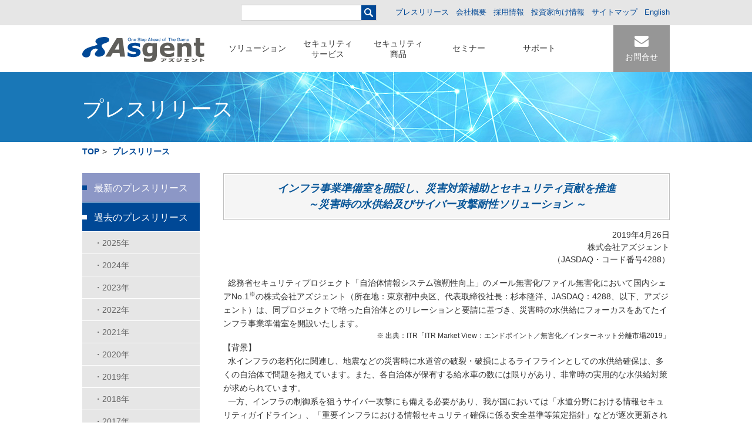

--- FILE ---
content_type: text/html
request_url: https://www.asgent.co.jp/press/releases/2019/20190426-001411.html
body_size: 27948
content:
<!DOCTYPE html>
<!--[if lt IE 7 ]><html class="nojs ie ie6" lang="ja"> <![endif]-->
<!--[if IE 7 ]><html class="nojs ie ie7" lang="ja"> <![endif]-->
<!--[if IE 8 ]><html class="nojs ie ie8" lang="ja"> <![endif]-->
<!--[if IE 9 ]><html class="nojs ie ie9" lang="ja"> <![endif]-->
<!--[if (gt IE 9)|!(IE)]><!--><html lang="ja" class="nojs"><!--<![endif]-->
<head prefix="og: http://ogp.me/ns# fb: http://ogp.me/ns/fb# article: http://ogp.me/ns/article#">
<link rel="stylesheet" href="/css/cookieconsent.css" media="print" onload="this.media='all'">
<link rel="stylesheet" href="/css/cookieconsent-custom.css" media="print" onload="this.media='all'">
<meta charset="utf-8">
<!--[if IE]>
<meta http-equiv="X-UA-Compatible" content="IE=edge,chrome=1">
<meta http-equiv="imagetoolbar" content="no">
<![endif]-->
<meta http-equiv="X-UA-Compatible" content="IE=edge,chrome=1">
<!-- Google Tag Manager -->
<script type="text/plain" data-cookiecategory="analytics">(function(w,d,s,l,i){w[l]=w[l]||[];w[l].push({'gtm.start':
new Date().getTime(),event:'gtm.js'});var f=d.getElementsByTagName(s)[0],
j=d.createElement(s),dl=l!='dataLayer'?'&l='+l:'';j.async=true;j.src=
'https://www.googletagmanager.com/gtm.js?id='+i+dl;f.parentNode.insertBefore(j,f);
})(window,document,'script','dataLayer','GTM-N9V65M8');</script>
<!-- End Google Tag Manager -->

  <title>インフラ事業準備室を開設し、災害対策補助とセキュリティ貢献を推進 | プレスリリース - アズジェント</title>
  <meta name="description" content="総務省セキュリティプロジェクト「自治体情報システム強靭性向上」のメール無害化/ファイル無害化において国内シェアNo.1の株式会社アズジェントは、同プロジェクトで培った自治体とのリレーションと要請に基づき、災害時の水供給にフォーカスをあてたインフラ事業準備室を開設いたします。">
  
  


<meta name="author" content="">
<meta name="viewport" content="width=device-width,user-scalable=no">
<link rel="shortcut icon" href="/favicon.ico" />
<link rel="canonical" href="" />


<!-- ogp -->



<!-- css -->
<link rel="stylesheet" href="/css/font-awesome.min.css">
<link rel="stylesheet" type="text/css" media="all" href="/css/default.css" />
<link rel="stylesheet" type="text/css" media="all" href="/css/style1.css" />
<link rel="stylesheet" type="text/css" media="all" href="/css/style.css" />
<link rel="stylesheet" type="text/css" media="(max-width: 640px)" href="/css/mobile.css" />
<link rel="stylesheet" type="text/css" media="all" href="/css/second.css" />
<link rel="stylesheet" type="text/css" media="all" href="/css/index.css" />
<link rel="stylesheet" type="text/css" media="(max-width: 640px)" href="/css/index_mobile.css" />
<link rel="stylesheet" type="text/css" media="(max-width: 640px)" href="/css/index_mobile_2.css" />

<!-- js -->
<script type="text/javascript" src="/js/jquery-3.6.0.js"></script>
<script type="text/javascript" src="/js/jquery-migrate-3.3.2.min.js"></script>
<script type="text/javascript" src="/js/jquery.easing.1.3.js"></script>


</head>


<body>
<!-- Google Tag Manager (noscript) -->
<noscript><iframe src="https://www.googletagmanager.com/ns.html?id=GTM-N9V65M8"
height="0" width="0" style="display:none;visibility:hidden" data-cookiecategory="analytics"></iframe></noscript>
<!-- End Google Tag Manager (noscript) -->
<div class="page" id="page">
<header class="header">
  <div class="headerNav">
    <nav class="clearfix">
      <form action="https://www.google.com/cse" id="cse-search-box">
        <input name="cx" value="003662529924353380190:o-74jdcou7a" type="hidden">
        <input name="ie" value="UTF-8" type="hidden">
        <input name="hl" value="ja" type="hidden">
        <input value="www.google.com/cse/home?cx=003662529924353380190:o-74jdcou7a&amp;hl=ja" name="siteurl" type="hidden">
        <input type="text" name="q"  ><input type="submit" name="sa" value="検索">
      </form>
      <script type="text/plain" src="https://www.google.com/cse/brand?form=cse-search-box&amp;lang=ja" data-cookiecategory="analytics"></script>
      <ul>
        <li><a href="/press/">プレスリリース</a></li>
        <li><a href="/company/">会社概要</a></li>
        <li><a href="/recruit/" target="_blank">採用情報</a></li>
        <li><a href="/Investor/">投資家向け情報</a></li>
        <li><a href="/sitemap/">サイトマップ</a></li>
        <li><a href="https://www.asgent.com/" target="_blank">English</a></li>
      </ul>
    </nav>
  </div><!-- /.headerNav -->
  <div class="headerInner clearfix">
    <p class="sitelogo"><a href="/">セキュリティ対策のアズジェント</a></p>
    <div class="navToggle">
      <a href="">メニュー</a>
    </div><!-- /.navOpen -->

    <nav class="gNav clearfix" >

    <div class="spHeaderNav">
      <div class="searchArea">
        <p>お問合せ番号：<span>03-6853-7402</span><br>受付時間：平日10:00～17:00</p>
        <form action="https://www.google.com/cse" id="cse-search-box">
          <input name="cx" value="003662529924353380190:o-74jdcou7a" type="hidden">
          <input name="ie" value="UTF-8" type="hidden">
          <input name="hl" value="ja" type="hidden">
          <input value="www.google.com/cse/home?cx=003662529924353380190:o-74jdcou7a&amp;hl=ja" name="siteurl" type="hidden">
          <input type="text" name="q"  ><input type="submit" name="sa" value="検索">
        </form>
      </div>
      <a href="/contacts/index.html?form_no=619" class="contactBtn">お問合せ</a>
    </div><!-- /.spHeaderNav -->

    <ul class="clearfix">
        <li>
          <a href="/solutions/" class="parentNav line-1 ">ソリューション</a>
          <ul class="childNav child_4" >
            <li><a href="/solutions/connectedcar.html">コネクテッドカー<br>セキュリティ</a></li>
            <li><a href="/solutions/neutralization.html">ファイルの無害化</a></li>
            <li><a href="/solutions/apt.html">標的型攻撃対策</a></li>
            <li><a href="/solutions/web-security.html">Webセキュリティ</a></li>
            <li><a href="/solutions/mail-security.html">メールセキュリティ</a></li>
            <li><a href="/solutions/mobile-security.html">モバイルセキュリティ</a></li>
            <li><a href="/solutions/vm-cloud-security.html">クラウドセキュリティ</a></li>
            <li><a href="/solutions/check-security-level.html">セキュリティ診断</a></li>
            <li><a href="/solutions/risk-management.html">リスクマネジメント</a></li>
            <li><a href="/solutions/security-local-authority.html">自治体向け</a></li>
            <li><a href="/solutions/supplychain.html">サプライチェーン<br>セキュリティ</a></li>
            <li><a href="/solutions/zerotrust.html">ゼロトラスト</a></li>
            <li class="no_list_style"></li>
            <li class="no_list_style"></li>
            <li class="no_list_style link_to_ichiran"><a href="/solutions/">ソリューション一覧はこちら</a></li>
          </ul>
        </li>
        <li>
          <a href="/services/" class="parentNav ">セキュリティ<br>サービス</a>
          <ul class="childNav child_2">
            <li><a href="/services/index.html#service-category">セキュリティサービスカテゴリから探す</a></li>
            <li><a href="/services/index.html#purpose-category">目的/キーワードから探す</a></li>
          </ul>
        </li>
        <li>
          <a href="/products/index.html" class="parentNav">セキュリティ<br>商品</a>
          <ul class="childNav child_2">
            <li><a href="/products/index.html#product-category">商品カテゴリから探す</a></li>
            <li><a href="/products/index.html#product-brands">ブランド・メーカー名から探す</a></li>
          </ul>
        </li>
        <li>
          <a href="/seminar/" class="parentNav line-1 ">セミナー</a>
          <ul class="childNav child_3">
            <li><a href="/seminar/">最新のセミナー・イベント</a></li>
            <li><a href="/seminar/#teiki">定期開催のセミナー・イベント</a></li>
          <li><a href="/seminar/latest_seminars.html">過去に開催したセミナー・イベント</a></li>
          <li><a href="/seminar/#policy">セキュリティポリシーアライアンス<br>開催のセミナー・トレーニング</a></li>
          </ul>
        </li>
        <li>
          <a href="/Maintenance/" class="parentNav line-1">サポート</a>
        </li>
      </ul>
    
      <ul class="spGnav">
        <li><a href="/press/">プレスリリース</a></li>
        <li><a href="/company/">会社概要</a></li>
        <li><a href="/recruit/sp/">採用情報</a></li>
        <li><a href="/Investor/">投資家向け情報</a></li>
      </ul><!-- /.spGnav -->
    
      <ul class="clearfix" id="inq-btn-area">
        <li>
          <a class="parentNav inq-btn" >お問合せ</a>
          <ul class="childNav inqNav " >
            <li>
              <a href="/contacts/index.html?form_no=90001&tc=/press/releases/2019/20190426-001411.html" class="btn-large btn-orange btn-inquiry" target="_blank">商品・サービスに関するお問い合わせ</a>
              <a href="/contacts/index.html?form_no=90001&tc=/press/releases/2019/20190426-001411.html" target="_blank"><p>ご購入を検討中の商品・サービスに関する質問、資料請求はこちらから承ります。</p></a>
            </li>
            <li>
              <a href="/contacts/index.html?form_no=619" class="btn-large btn-inquiry" target="_blank">その他のお問い合わせ</a>
              <a href="/contacts/index.html?form_no=619" target="_blank"><p>IRのお問合せ 及び その他（商品・サービス以外）のお問い合わせはこちらから承ります。</p></a>
            </li>
          </ul>
        </li>
      </ul>
    </nav>
  </div>

</header><!-- /.header -->

<div class="container page-press">
<div class="titleArea line-1-title">
  <h1><span>プレスリリース</span></h1>
  </div><!-- /.titleArea -->

<ul class="topicPath inner">
<li><a href="/">TOP</a>&gt;</li>
<li><a href="https://www.asgent.co.jp/press/">プレスリリース</a>
</li>
</ul>

<div class="mainContent clearfix">
  <div class="inner">
      <div id="contents">
      <!-- ↓↓左コンテンツここから↓↓  -->
<h3 class="tf_710 mb15"><span><em>
インフラ事業準備室を開設し、災害対策補助とセキュリティ貢献を推進<br />
～災害時の水供給及びサイバー攻撃耐性ソリューション ～</em></span>
</h3>

<p class="sign">2019年4月26日<br />
株式会社アズジェント<br />
（JASDAQ・コード番号4288）</p>

<p class="detail_txt">

&nbsp;&nbsp;総務省セキュリティプロジェクト「自治体情報システム強靭性向上」のメール無害化/ファイル無害化において国内シェアNo.1<sup>※</sup>の株式会社アズジェント（所在地：東京都中央区、代表取締役社長：杉本隆洋、JASDAQ：4288、以下、アズジェント）は、同プロジェクトで培った自治体とのリレーションと要請に基づき、災害時の水供給にフォーカスをあてたインフラ事業準備室を開設いたします。
</p>

<p class="kome" align="right">
※ 出典：ITR「ITR Market View：エンドポイント／無害化／インターネット分離市場2019」<br />
</p>

<p class="detail_txt">
【背景】<br />
&nbsp;&nbsp;水インフラの老朽化に関連し、地震などの災害時に水道管の破裂・破損によるライフラインとしての水供給確保は、多くの自治体で問題を抱えています。また、各自治体が保有する給水車の数には限りがあり、非常時の実用的な水供給対策が求められています。<br />
&nbsp;&nbsp;一方、インフラの制御系を狙うサイバー攻撃にも備える必要があり、我が国においては「水道分野における情報セキュリティガイドライン」、「重要インフラにおける情報セキュリティ確保に係る安全基準等策定指針」などが逐次更新されています。<br />
&nbsp;&nbsp;しかしながら、実際には予算の関係などから自治体だけでは有効な対策が取れていないのが実情です。

</p>

<p class="detail_txt">
【アズジェントのインフラ事業準備室】<br />
&nbsp;&nbsp;上記のような背景から、アズジェントは公共性を持った社会貢献事業として新しいビジネスモデルをもったソリューションを提供するインフラ事業の準備を行います。具体的には、水を大量に消費する企業が企業敷地内に設置する、自家水道設備により上水道料金を大幅に削減するメリットを享受しつつ、インフラがサイバーセキュリティ攻撃を受けた時や災害時に、地域における独立水供給拠点として地域貢献を行います。また、弊社が培ったサイバーセキュリティのノウハウ、及びSOC（Security Operation Center）を活用することで、実災害及びサイバー攻撃耐性を持った地域貢献モデルを構築していきます。</p>

<p class="detail_txt mt20">
【ビジネスモデル概要】<br />
&nbsp;&nbsp;このモデルのメリットは以下の通りです。
<ul>
<li>1.企業ユーザーのイニシャル投資はゼロ</li>
<li>2.企業ユーザーの上水道料金は10~20％削減（例:15,000m3/月、使用する施設で100万円/月程度の削減）</li>
<li>3.自家水道設備は監督官庁（保健所、水道局）の許認可取得<br />
&nbsp;&nbsp;&nbsp;自家水道設備は24時間365日の稼働及びセキュリティ監視</li>
<li>4.	非常時の水供給による地域貢献</li>
</li>
</ul>
</p>


<p class="detail_txt mt20">【事業開始時期】<br />
事業化準備を2019年7月中に終了し、事業化を行う予定です。</p>







      <!-- ↑↑左コンテンツここまで↑↑  -->
      </div>
      <!-- /#content -->
<div id="sidebar">
        <nav class="sideNav">
          <ul>
          <li ><a href="/press/">最新のプレスリリース</a></li>
          <li class="sideParentNav current"><a href="/press/">過去のプレスリリース</a>
              <ul class="sideChildNav">
                
                
                  
                    
                   
                    
                   
                    
                      
              <li><a href='https://www.asgent.co.jp/press/releases/2025/'>・2025年</a></li>
                      
              <li><a href='https://www.asgent.co.jp/press/releases/2024/'>・2024年</a></li>
                      
              <li><a href='https://www.asgent.co.jp/press/releases/2023/'>・2023年</a></li>
                      
              <li><a href='https://www.asgent.co.jp/press/releases/2022/'>・2022年</a></li>
                      
              <li><a href='https://www.asgent.co.jp/press/releases/2021/'>・2021年</a></li>
                      
              <li><a href='https://www.asgent.co.jp/press/releases/2020/'>・2020年</a></li>
                      
              <li><a href='https://www.asgent.co.jp/press/releases/2019/'>・2019年</a></li>
                      
              <li><a href='https://www.asgent.co.jp/press/releases/2018/'>・2018年</a></li>
                      
              <li><a href='https://www.asgent.co.jp/press/releases/2017/'>・2017年</a></li>
                      
              <li><a href='https://www.asgent.co.jp/press/releases/2016/'>・2016年</a></li>
                      
              <li><a href='https://www.asgent.co.jp/press/releases/2015/'>・2015年</a></li>
                      
              <li><a href='https://www.asgent.co.jp/press/releases/2014/'>・2014年</a></li>
                      
              <li><a href='https://www.asgent.co.jp/press/releases/2013/'>・2013年</a></li>
                      
              <li><a href='https://www.asgent.co.jp/press/releases/2012/'>・2012年</a></li>
                      
              <li><a href='https://www.asgent.co.jp/press/releases/2011/'>・2011年</a></li>
                      
              <li><a href='https://www.asgent.co.jp/press/releases/2010/'>・2010年</a></li>
                      
              <li><a href='https://www.asgent.co.jp/press/releases/2009/'>・2009年</a></li>
                      
              <li><a href='https://www.asgent.co.jp/press/releases/2008/'>・2008年</a></li>
                      
              <li><a href='https://www.asgent.co.jp/press/releases/2007/'>・2007年</a></li>
                      
              <li><a href='https://www.asgent.co.jp/press/releases/2006/'>・2006年</a></li>
                      
              <li><a href='https://www.asgent.co.jp/press/releases/2005/'>・2005年</a></li>
                      
              <li><a href='https://www.asgent.co.jp/press/releases/2004/'>・2004年</a></li>
                      
              <li><a href='https://www.asgent.co.jp/press/releases/2003/'>・2003年</a></li>
                      
              <li><a href='https://www.asgent.co.jp/press/releases/2002/'>・2002年</a></li>
                      
              <li><a href='https://www.asgent.co.jp/press/releases/2001/'>・2001年</a></li>
                      
              <li><a href='https://www.asgent.co.jp/press/releases/2000/'>・2000年</a></li>
                      
              <li><a href='https://www.asgent.co.jp/press/releases/1999/'>・1999年</a></li>
                      
              <li><a href='https://www.asgent.co.jp/press/releases/1998/'>・1998年</a></li>
                      
                    
                   
                
              </ul>
            </li>
            <li class="sideParentNav  "><a>Information</a>
              <ul class="sideChildNav" style="display: block;">
                
                
                  
                    
                    <li><a href="https://www.asgent.co.jp/press/information/2025/20251204-001836.html"  >
                    年末年始休業および休業前後の業務に関するご案内</a></li>
                    
                  
                    
                  
                    
                  
                    
                  
                    
                  
                
              </ul>
            </li>
            <li class="sideParentNav "><a href="/press/#media">メディア掲載情報</a>
              <ul class="sideChildNav">
              <li><a href="/press/#media">・メディア掲載一覧</a></li>
                
                  
                    
                      
                    
                      
                        
                          <li><a href='https://www.asgent.co.jp/press/media-coverage/2025/'>・2025年</a></li>
                        
                          <li><a href='https://www.asgent.co.jp/press/media-coverage/2024/'>・2024年</a></li>
                        
                          <li><a href='https://www.asgent.co.jp/press/media-coverage/2023/'>・2023年</a></li>
                        
                          <li><a href='https://www.asgent.co.jp/press/media-coverage/2022/'>・2022年</a></li>
                        
                          <li><a href='https://www.asgent.co.jp/press/media-coverage/2021/'>・2021年</a></li>
                        
                          <li><a href='https://www.asgent.co.jp/press/media-coverage/2020/'>・2020年</a></li>
                        
                          <li><a href='https://www.asgent.co.jp/press/media-coverage/2019/'>・2019年</a></li>
                        
                          <li><a href='https://www.asgent.co.jp/press/media-coverage/2018/'>・2018年</a></li>
                        
                          <li><a href='https://www.asgent.co.jp/press/media-coverage/2017/'>・2017年</a></li>
                        
                          <li><a href='https://www.asgent.co.jp/press/media-coverage/2016/'>・2016年</a></li>
                        
                          <li><a href='https://www.asgent.co.jp/press/media-coverage/2015/'>・2015年</a></li>
                        
                          <li><a href='https://www.asgent.co.jp/press/media-coverage/2014/'>・2014年</a></li>
                        
                          <li><a href='https://www.asgent.co.jp/press/media-coverage/2013/'>・2013年</a></li>
                        
                      
                    
                      
                    
                  
              </ul>
            </li>
            <li class="sideParentNav"><a>セミナー情報</a></li>
            <ul class="sideChildNav" style="display: block;">
              
              
                
                  
                    <li>
                      
                        
                        
                        
                          
                            <span>2026年2月26日（木）
                          
                          
                        
                            </span>
                      

                      
                        
                          
                          
                            <a href="https://events.opentext.com/jp-otsummit-japan-2026?ref=sales&utm_campaign=FY26-Q3-JP-EIM-FM-OT-Summit-Japan&utm_source=sales&utm_medium=email&utm_term=sales&utm_content=event-tier1-proprietary" rel="nofollow" target="_blank">OpenText Summit Japan 2026</a>
                          
                        
                      
                    </li>
                  
                
                  
                    <li>
                      
                        
                        
                        
                          
                            <span>2026年2月17日（火）
                          
                          
                        
                            </span>
                      

                      
                        
                          <a href="https://www.asgent.co.jp/seminar/2026/cp0217.html"  >Check Point R82 ハンズオン@オンライン</a>
                        
                      
                    </li>
                  
                
                  
                    <li>
                      
                        
                        
                        
                          
                            <span>2026年2月5日（木）
                          
                          
                        
                            </span>
                      

                      
                        
                          
                          
                            <a href="https://www.lrm.jp/seminar/co_consulting_endpoint_security/?utm_source=asg" rel="nofollow" target="_blank">社内端末は本当に守れている？ランサムウェア時代のエンドポイントセキュリティ対策</a>
                          
                        
                      
                    </li>
                  
                
                  
                    <li>
                      
                        
                        
                        
                          
                            <span>2026年1月26日（月）
                          
                          
                        
                            </span>
                      

                      
                        
                          
                          
                            <a href="https://www.lrm.jp/seminar/co_ai-security-threats-measures202601/?utm_source=asg" rel="nofollow" target="_blank">＜見逃し配信＞AIセキュリティ最前線：悪用されるAIと情報漏えいリスクと対策</a>
                          
                        
                      
                    </li>
                  
                
                  
                    <li>
                      
                        
                        
                        
                          
                            <span>2026年1月21日（水）
                          
                          
                        
                            </span>
                      

                      
                        
                          
                          
                            <a href="https://www.lrm.jp/seminar/co_cybersecurity-2025-ondemand/?utm_source=asg" rel="nofollow" target="_blank">＜見逃し配信＞～AIからランサムウェア攻撃まで～2025年のインシデント/サイバー攻撃の振り返りとセキュリティ対策</a>
                          
                        
                      
                    </li>
                  
                
              
            </ul>
          </ul>
        </nav>
      </div><!-- /#sidebar -->

    </div><!-- /.inner -->
  </div><!-- /.mainContent -->
</div><!-- /.container -->
</div><!-- /.container -->
<footer class="footer">
  <div class="inner clearfix">
    <nav class="f-siteMap clearfix">
      <div class="fNav">
        <ul>
          <li><a href="/solutions/">ソリューション</a></li>
        </ul>
        <ul>
          <li><a href="/services/">セキュリティサービス</a></li>
        </ul>
        <ul>
          <li><a href="/products/">セキュリティ商品</a></li>
        </ul>
      </div><!-- /.fNav -->

      <div class="fNav">

        <ul>
          <li><a href="/seminar/">セミナー</a></li>
        </ul>

        <ul>
          <li><a href="/Maintenance/">サポート</a></li>
        </ul>
      </div><!-- /.fNav -->



      <div class="fNav">
        <ul>
          <li><a href="/company/">会社概要</a></li>
        </ul>
        <ul>
          <li><a href="/press/">プレスリリース</a></li>
        </ul>
        <ul>
          <li><a href="/Investor/">投資家向け情報</a></li>
        </ul>
      </div><!-- /.fNav -->
      <div class="fNav">
        <ul>
          <li><a href="/recruit/" target="_new">採用情報</a></li>
        </ul>
        <ul>
          <li><a href="https://www.policyalliance.com/" target="_blank">セキュリティポリシーアライアンス</a></li>
        </ul>

      </div><!-- /.fNav -->


    </nav><!-- /nav -->
  </div><!-- /.inner -->

  <div class="copyright clearfix">
    <div class="inner clearfix">
      <ul>
        <li><a href="/company/">会社情報</a></li>
        <li><a href="/sitemap/">サイトマップ</a></li>
        <li><a href="/privacypolicy.html">プライバシーポリシー</a></li>
        <li><a href="/contacts/index.html?form_no=619">お問合せ</a></li>
      </ul>
      <p>Copyright&copy;&nbsp;Asgent, Inc. All Rights Reserved.</p>
    </div>
  </div><!-- /.copyright -->
</footer><!-- /.footer -->
<div class="pagetop"><a href="#page"><img src="/img/common/btn-pagetop.svg" alt=""></a></div>


</div>

<script type="text/javascript" src="/js/css_browser_selector.js"></script>
<script type="text/javascript" src="/js/fixHeight.js"></script>
<script type="text/javascript" src="/js/function.js"></script>
<script type="text/javascript" src="/js/cookieconsent.js"></script>
<script type="text/javascript" src="/js/cookieconsent-init.js"></script>

</body>
</html>



--- FILE ---
content_type: text/css
request_url: https://www.asgent.co.jp/css/default.css
body_size: 3210
content:
@charset "UTF-8";
/*! normalize.css v2.0.1 | MIT License | git.io/normalize */
article, aside, details, figcaption, figure, footer, header, hgroup, nav, section, summary {
  display: block;
}

audio, canvas, video {
  display: inline-block;
}

audio:not([controls]) {
  display: none;
  height: 0;
}

[hidden] {
  display: none;
}

html {
  -ms-text-size-adjust: 100%;
  -webkit-text-size-adjust: 100%;
  font-family: sans-serif;
}

a:focus {
  outline: none;
}

a:active, a:hover {
  outline: none;
}

h1 {
  font-size: 2em;
}

abbr[title] {
  border-bottom: 1px dotted;
}

b, strong {
  font-weight: 700;
}

dfn {
  font-style: italic;
}

mark {
  background: #ff0;
  color: #000;
}

code, kbd, pre, samp {
  /* font-family: monospace, serif; */
  font-family: monospace, sans-serif;
  font-size: 1em;
}

pre {
  white-space: pre-wrap;
  word-wrap: break-word;
}

q {
  quotes: \201C \201D \2018 \2019;
}

small {
  font-size: 80%;
}

sub, sup {
  font-size: 75%;
  line-height: 0;
  position: relative;
  vertical-align: baseline;
}

sup {
  top: -.5em;
}

sub {
  bottom: -.25em;
}

img {
  border: 0;
  max-width: 100%;
}

svg:not(:root) {
  overflow: hidden;
}

fieldset {
  border: 1px solid silver;
  margin: 0 2px;
  padding: .35em .625em .75em;
}

button, input, select, textarea {
  font-family: inherit;
  font-size: 100%;
  margin: 0;
}

button, input {
  line-height: normal;
}

button, html input[type=button],
input[type=reset], input[type=submit] {
  -webkit-appearance: button;
  cursor: pointer;
}

button[disabled], input[disabled] {
  cursor: default;
}

input[type=checkbox], input[type=radio] {
  box-sizing: border-box;
  padding: 0;
}

input[type=search] {
  -moz-box-sizing: content-box;
  -webkit-appearance: textfield;
  -webkit-box-sizing: content-box;
  box-sizing: content-box;
}

input[type=search]::-webkit-search-cancel-button, input[type=search]::-webkit-search-decoration {
  -webkit-appearance: none;
}

textarea {
  overflow: auto;
  vertical-align: top;
}

table {
  border-collapse: collapse;
  border-spacing: 0;
}

body, figure {
  margin: 0;
}

legend, button::-moz-focus-inner, input::-moz-focus-inner {
  border: 0;
  padding: 0;
}

/* ----------------------------------------------------*/
/*\*/
/* IE6 */
* html body {
  background: url(null) fixed;
  filter: expression('');
}

/* IE7 */
*:first-child + html body {
  filter: expression('');
}

/*	追加 reset */
ol, ul {
  list-style: none;
  padding: 0;
  margin: 0;
}

img {
  vertical-align: top;
  font-size: 0;
  line-height: 0;
}

/* Global */
* {
  margin: 0;
  padding: 0;
}

/*-----------------------------------
 *	Module CSS
 *----------------------------------*/
.clear {
  clear: both;
}

/*	clearfix
------------------------------------*/
.clearfix:after {
  content: "";
  display: block;
  height: 0;
  clear: both;
  visibility: hidden;
}

/* Hides from IE-mac \*/
* html .clearfix {
  height: 1%;
}

.clearfix {
  display: block;
}

/*	alpha
------------------------------------*/
a.alpha:hover img {
  opacity: 0.7;
  filter: alpha(opacity=70);
  -ms-filter: "alpha(opacity=70)";
}


div#contents p.sign {
	text-align: right;
	margin-bottom: 18px;
	line-height: 1.5;
}

div#form_inner .form_btn {
    text-align: center;
    list-style: none;
}

div#form_inner .form_btn li {
    display: inline;
    padding: 0 15px;
}



--- FILE ---
content_type: text/css
request_url: https://www.asgent.co.jp/css/style1.css
body_size: 8850
content:
@charset "UTF-8";
/* ===================================================================
CSS information
 file name  :  style.css
 style info :  細かいマージンやフォント関連の汎用的なスタイルをまとめたCSS
=================================================================== */
/*----------------------------------------------------------------------------------
		 								マージン関連
------------------------------------------------------------------------------------*/
.mt05 {
  margin-top: 5px !important;
}

.mt10 {
  margin-top: 10px !important;
}

.mt15 {
  margin-top: 15px !important;
}

.mt20 {
  margin-top: 20px !important;
}

.mt25 {
  margin-top: 25px !important;
}

.mt30 {
  margin-top: 30px !important;
}

.mt35 {
  margin-top: 35px !important;
}

.mt40 {
  margin-top: 40px !important;
}

.mt45 {
  margin-top: 45px !important;
}

.mt50 {
  margin-top: 50px !important;
}

.mb05 {
  margin-bottom: 5px !important;
}

.mb10 {
  margin-bottom: 10px !important;
}

.mb15 {
  margin-bottom: 15px !important;
}

.mb20 {
  margin-bottom: 20px !important;
}

.mb25 {
  margin-bottom: 25px !important;
}

.mb30 {
  margin-bottom: 30px !important;
}

.mb35 {
  margin-bottom: 35px !important;
}

.mb40 {
  margin-bottom: 40px !important;
}

.mb45 {
  margin-bottom: 45px !important;
}

.mb50 {
  margin-bottom: 50px !important;
}

.ml05 {
  margin-left: 5px !important;
}

.ml10 {
  margin-left: 10px !important;
}

.ml15 {
  margin-left: 15px !important;
}

.ml20 {
  margin-left: 20px !important;
}

.ml25 {
  margin-left: 25px !important;
}

.ml30 {
  margin-left: 30px !important;
}

.ml35 {
  margin-left: 35px !important;
}

.ml40 {
  margin-left: 40px !important;
}

.ml45 {
  margin-left: 45px !important;
}

.ml50 {
  margin-left: 50px !important;
}

.mr05 {
  margin-right: 5px !important;
}

.mr10 {
  margin-right: 10px !important;
}

.mr15 {
  margin-right: 15px !important;
}

.mr20 {
  margin-right: 20px !important;
}

.mr25 {
  margin-right: 25px !important;
}

.mr30 {
  margin-right: 30px !important;
}

.mr35 {
  margin-right: 35px !important;
}

.mr40 {
  margin-right: 40px !important;
}

.mr45 {
  margin-right: 45px !important;
}

.mr50 {
  margin-right: 50px !important;
}

/*----------------------------------------------------------------------------------
		 								パディング関連
------------------------------------------------------------------------------------*/
.pt05 {
  padding-top: 5px !important;
}

.pt10 {
  padding-top: 10px !important;
}

.pt15 {
  padding-top: 15px !important;
}

.pt20 {
  padding-top: 20px !important;
}

.pt25 {
  padding-top: 25px !important;
}

.pt30 {
  padding-top: 30px !important;
}

.pt35 {
  padding-top: 35px !important;
}

.pt40 {
  padding-top: 40px !important;
}

.pt45 {
  padding-top: 45px !important;
}

.pt50 {
  padding-top: 50px !important;
}

.pb05 {
  padding-bottom: 5px !important;
}

.pb10 {
  padding-bottom: 10px !important;
}

.pb15 {
  padding-bottom: 15px !important;
}

.pb20 {
  padding-bottom: 20px !important;
}

.pb25 {
  padding-bottom: 25px !important;
}

.pb30 {
  padding-bottom: 30px !important;
}

.pb35 {
  padding-bottom: 35px !important;
}

.pb40 {
  padding-bottom: 40px !important;
}

.pb45 {
  padding-bottom: 45px !important;
}

.pb50 {
  padding-bottom: 50px !important;
}

.pl05 {
  padding-left: 5px !important;
}

.pl10 {
  padding-left: 10px !important;
}

.pl15 {
  padding-left: 15px !important;
}

.pl20 {
  padding-left: 20px !important;
}

.pl25 {
  padding-left: 25px !important;
}

.pl30 {
  padding-left: 30px !important;
}

.pl35 {
  padding-left: 35px !important;
}

.pl40 {
  padding-left: 40px !important;
}

.pl45 {
  padding-left: 45px !important;
}

.pl50 {
  padding-left: 50px !important;
}

.pr05 {
  padding-right: 5px !important;
}

.pr10 {
  padding-right: 10px !important;
}

.pr15 {
  padding-right: 15px !important;
}

.pr20 {
  padding-right: 20px !important;
}

.pr25 {
  padding-right: 25px !important;
}

.pr30 {
  padding-right: 30px !important;
}

.pr35 {
  padding-right: 35px !important;
}

.pr40 {
  padding-right: 40px !important;
}

.pr45 {
  padding-right: 45px !important;
}

.pr50 {
  padding-right: 50px !important;
}

/*----------------------------------------------------------------------------------
		 								回り込み（画像等で使用）
------------------------------------------------------------------------------------*/
.float_r {
  float: right;
  margin: 0 0 15px 15px !important;
}

.float_l {
  float: left;
  margin: 0 15px 15px 0 !important;
}

/*----------------------------------------------------------------------------------
		 								インライン要素の縦位置（テーブルのセルなどで使用）
------------------------------------------------------------------------------------*/
.valign_top {
  vertical-align: top !important;
}

.valign_middle {
  vertical-align: middle !important;
}

.valign_bottom {
  vertical-align: bottom !important;
}

/*----------------------------------------------------------------------------------
		 								テキスト関連
------------------------------------------------------------------------------------*/
.align_right {
  text-align: right !important;
}

.align_center {
  text-align: center !important;
}

.align_left {
  text-align: left !important;
}

/*----------------------------------------------------------------------------------
		 								フォント関連
------------------------------------------------------------------------------------*/
/*----------------------
フォントサイズ
----------------------*/
.txt10 {
  font-size: 1rem !important;
}

.txt12 {
  font-size: 1.2rem !important;
}

.txt14 {
  font-size: 1.4rem !important;
}

.txt16 {
  font-size: 1.5rem !important;
}

.txt18 {
  font-size: 1.8rem !important;
}

/*----------------------
フォントの太さ
----------------------*/
.bold {
  font-weight: bold !important;
}

/*----------------------
行間
----------------------*/
.lh_s {
  line-height: 1.2 !important;
}

.lh_m {
  line-height: 1.7 !important;
}

.lh_l {
  line-height: 1.9 !important;
}

/*--------------------
※印等で使うスタイル
---------------------*/
.kome {
  font-size: 1.2rem;
  line-height: 1.5 !important;
}

/*----------------------
テキストの色
----------------------*/
.txt_red {
  color: #ff0000 !important;
}

.txt_blue {
  color: #004795 !important;
}

.txt_orange {
  color: #eb5e01 !important;
}

#contents a.noline {
  color: #1b7cbc;
  text-decoration: none;
}

#contents a.noline:hover {
  color: #89c5ec;
  text-decoration: none;
}


ul.detail_list3 li p.new {
    padding-right: 35px !important;
    background: url(/images/common/icon_new_pink.gif) right 0 no-repeat;
}
ul.detail_list3 li p.seminar_data {
    line-height: 1.4;
    /* display: inline; */
    padding: 1px 0 1px;
    margin-bottom: 3px;
}

li.li-02-04-01 {
    background-repeat: no-repeat;
    /* background-position: left; */
    padding-left: 60px !important;
    min-height: 60px;
    /* vertical-align: middle; */
    display: inline-block; 
}
li.li-02-04-01-01 {
    background-image: url( /img/products/check/software_blade/icon-sb-02.jpg );
}
li.li-02-04-01-02 {
    background-image: url( /img/products/check/software_blade/icon-sb-05.jpg );
}
li.li-02-04-01-03 {
    background-image: url( /img/products/check/software_blade/icon-sb-07.jpg );
}
li.li-02-04-01-04 {
    background-image: url( /img/products/check/software_blade/icon-sb-06.jpg );
}

.sideNav .sideChildNav span {
    font-size: 1.2rem;
}

.tag-ir {
    background: green !important;
}

ul.bnr_list li {
	padding: 10px 0 0 0;
}
ul.bnr_list li p {
	font-size: 8px;
	text-align: center;
	line-height: 1.5;
	padding: 5px 0 0 0;
	margin: 0 0 0 0;
}

ul.detail_list10 {
/*
    margin: 0 0 1px;
    padding: 0 0 0 10px;
    background: url('/img/common/arw-gray.svg') left 8px no-repeat !important; 
    background: none;
    background-size: 6px auto;
*/
    font-weight: normal;
}


ul.detail_list10 li {
    margin: 10px 10px 10px 10px;
/*
    padding: 10px 10px 10px 10px;
    background: url('/img/common/arw-gray.svg') left 8px no-repeat !important;
    background-size: 6px auto; 
*/
}

ul.detail_list10 li:before {
    /* background: none; */
    background: url('/img/common/arw-gray.svg') left 8px no-repeat !important;
    background-size: 6px auto; 
    margin: -6px 0 0 -10px;
/*
    padding: 10px 10px 10px 10px;
*/
}

p.text-error {
    color: red;
}

img.no-top-margin {
    margin-top: 5px !important;
}

.form_list {
    _zoom: 1;
    overflow: hidden;
    margin: 0 0 15px;
}
.form_list li {
    position: relative;
    /* margin: 0 0 18px; */
    padding: 0 27px 1px;
    /* border-bottom: 1px solid #cbcbcb; */
}
.form_list li:before {
    position: absolute;
    top: 3px;
    left: 0;
    content: '';
    display: block;
    width: 15px;
    height: 15px;
    background: #004896;
}


.padding80px {
    height: 80px;
}



--- FILE ---
content_type: text/css
request_url: https://www.asgent.co.jp/css/style.css
body_size: 71448
content:
@charset "UTF-8";
/* =====================================
	全体設定
===================================== */
a {
  color: #333;
  text-decoration: none;
}

a:hover {
  text-decoration: underline;
}

html, body {
  position: relative;
  min-height: 100%;
}

html {
  font-size: 10px;
}

/* =====================================
	body
===================================== */
body {
  color: #333333;
  line-height: 1.7;
  font-size: 1.4rem;
  font-family: Meiryo, メイリオ, "Hiragino Kaku Gothic ProN", "ヒラギノ角ゴ ProN W3", sans-serif;
}

.page {
  position: relative;
  box-sizing: border-box;
  -webkit-box-sizing: border-box;
  -moz-box-sizing: border-box;
}

/* =====================================
	header
===================================== */
.headerNav nav,
.headerInner {
  width: 1000px;
  margin: 0 auto;
}

.headerInner {
  position: relative;
}

.sitelogo a {
  display: inline-block;
  text-indent: -9999px;
  background: url('../img/common/logo-asgent.svg?1456903965') left top no-repeat;
  height: 44px;
  width: 208px;
}

.spHeaderNav {
  display: none;
}

.headerNav {
  padding: 8px 0;
  background-color: #e6e6e6;
  text-align: right;
  font-size: 1.3rem;
  line-height: 1;
}
.headerNav form {
  display: inline-block;
  border: 1px solid #cbcbcb;
  background: #fff;
  margin-right: 20px;
}
.headerNav form input {
  border: 0;
  vertical-align: middle;
}
.headerNav form input[type="submit"] {
  background: url('/img/common/icn-search.svg?1456904005') center center no-repeat #004896;
  text-indent: -9999px;
  width: 25px;
  height: 25px;
}
.headerNav form input[type="text"] {
  padding: 2px 4px;
  width: 200px;
  outline: none;
/*  border: 1px solid rgb(126, 157, 185); */
  padding: 2px;
  background: url("https://www.google.com/cse/intl/ja/images/google_custom_search_watermark.gif") no-repeat scroll left center rgb(255, 255, 255);
}
.headerNav ul {
  display: inline-block;
  vertical-align: baseline;
}
.headerNav ul li, .headerNav ul a {
  display: inline-block;
}
.headerNav ul li {
  padding-left: 8px;
}
.headerNav ul a {
  color: #004795;
}

.sitelogo, .gNav {
  float: left;
}

.sitelogo {
  margin: 20px 30px 0 0;
  line-height: 1;
}

.navToggle {
  display: none;
}

.gNav {
  width: calc( 100% - 238px );
}
.gNav ul {
  float: left;
}
.gNav ul li {
  float: left;
  text-align: center;
}
.gNav ul .parentNav {
  display: block;
  width: 120px;
  height: 80px;
  padding: 22px 0;
  line-height: 1.3;
  box-sizing: border-box;
  -webkit-box-sizing: border-box;
  -moz-box-sizing: border-box;
}
.gNav ul .parentNav:hover, .gNav ul .parentNav.current, .gNav ul .parentNav.currentNav {
  color: #fff;
  background: #004896;
  text-decoration: none;
}
.gNav ul .line-1 {
  padding: 30px 0;
}
.gNav .spGnav {
  display: none;
}
.gNav .childNav {
  display: none;
  position: absolute;
  z-index: 10000;
  top: 80px;
  left: 0;
  width: 100%;
  padding: 27px 40px 5px;
  background: #fff;
  border: 2px solid #004896;
  box-sizing: border-box;
  -webkit-box-sizing: border-box;
  -moz-box-sizing: border-box;
}
.gNav .childNav li {
  float: left;
  width: calc( ( 100% - 20px * 3 ) / 4 );
  padding: 0 0 0 20px;
  /* margin: 0 20px 20px 0; */ /* 20160527 */
  /* margin: 0 0px 20px 0; */ /* 20161212 */
  margin: 0 0px 10px 0;
  text-align: left;
  background: url('../img/common/arw-cir-blue.svg?1456904506') left 3px no-repeat;
  background-size: 16px auto;
  box-sizing: border-box;
  -webkit-box-sizing: border-box;
  -moz-box-sizing: border-box;
}
.gNav .childNav li:nth-of-type(4n) {
  margin-right: 0;
}
.gNav .childNav li.short {
  width: 140px;
}
.gNav .childNav a {
  color: #004795;
}
.gNav .child_3 li {
  width: calc( ( 100% - 20px * 2 ) / 3 );
}
.gNav .child_3 li:nth-of-type(4n) {
  /* margin-right: 20px; *//* 20160527 */
  margin-right: 0px;
}
.gNav .child_3 li:nth-of-type(3n) {
  margin-right: 0px;
}
.gNav .child_5 li {
  width: calc( ( 100% - 20px * 4 ) / 5 );
}
.gNav .child_5 li:nth-of-type(5n) {
  margin-right: 0px;
}
.gNav .child_5 li:nth-of-type(4n) {
  margin-right: 20px;
}
.gNav .child_5 li:nth-of-type(3n) {
  margin-right: 20px;
}
.gNav .contactNav {
  float: right;
}
.gNav .contactNav a {
  display: inline-block;
  height: 80px;
  padding: 45px 20px 15px;
  background: url('../img/common/icn-mail.svg?1456905385') center 18px no-repeat #969696;
  color: #fff;
  text-decoration: none;
  box-sizing: border-box;
  -webkit-box-sizing: border-box;
  -moz-box-sizing: border-box;
}
.gNav .contactNav a:hover {
  filter: progid:DXImageTransform.Microsoft.Alpha(Opacity=70);
  opacity: 0.7;
}

/* =====================================
  パートナーページヘッダ
===================================== */
.header-partner {
  background: #004896;
}
.header-partner .sitelogo a {
  background-image: url('../img/common/logo-asgent-white.svg?1461590653');
}
.header-partner .gNav .contactNav a {
  background-color: #5a74b1;
}

/* =====================================
	contents
===================================== */
.titleArea {
  background: url('../img/solution/bg-title.jpg?1456994003') center top no-repeat #1977b8;
  min-height: 119px;
}
.titleArea h1 {
  width: 1000px;
  margin: 0 auto;
  padding: 30px 0 20px;
  color: #fff;
  font-weight: normal;
  font-size: 1.8rem;
  line-height: 1.3;
}
.titleArea h1 span {
  display: block;
  font-size: 3.6rem;
}

.line-1-title h1 {
  padding-top: 40px;
}

.lowerTitleArea {
  margin: 0 0 10px;
  padding: 18px 0 15px;
  background: #e6e6e6;
  font-size: 2.8rem;
  line-height: 1;
  color: #004795;
}

.topicPath {
  padding: 5px 0;
}
.topicPath li {
  padding: 0 5px 0 0;
  display: inline-block;
}
.topicPath a {
  display: inline-block;
  padding: 0 5px 0 0;
  font-weight: bold;
  color: #004896;
}

.subTitleArea, .itemTitleArea {
  margin: 0 0 15px;
  padding: 15px 0;
  background: #e6e6e6;
  overflow: hidden;
  *zoom: 1;
}
.subTitleArea h2, .itemTitleArea h2 {
  font-size: 2.2rem;
  line-height: 1.2;
  padding: 10px 0 0;
  color: #004795;
}
.subTitleArea span, .itemTitleArea span {
  display: block;
  font-size: 3.6rem;
  font-weight: normal;
  letter-spacing: 0.05em;
}
.subTitleArea img, .itemTitleArea img {
  /* margin-top: -10px; */
  margin-top: -5px; 
  float: left;
  margin-right: 20px;
}

.itemTitleArea {
  padding-top: 20px;
  margin-bottom: 0;
}
.itemTitleArea h2 span {
  margin: 26px 0 0;
}
.itemTitleArea h2 span strong {
  display: block;
  font-size: 2rem;
  font-weight: normal;
}
.itemTitleArea h2 span strong.subtitle {
  font-size: 3rem;
}
.itemTitleArea h2 span.subtitle {
  display: inline;
  font-size: 2.4rem;
  vertical-align: middle;
}
.itemTitleArea .inner {
  overflow: hidden;
  *zoom: 1;
  position: relative;
}
.itemTitleArea .btns {
  position: absolute;
  bottom: 0;
  left: 0;
  padding-left: 260px;
  font-size: 1.6rem;
  line-height: 1;
}
.itemTitleArea .btn-large {
  width: 240px;
  margin: 10px 10px 0 0;
}
.itemTitleArea .btn-large:last-child {
  margin-right: 0;
}
.itemTitleArea .btns-4 {
  width: auto;
  left: inherit;
  right: 0;
  padding: 0;
}
.itemTitleArea .btns-4 .btn-large {
  width: 180px;
  margin-right: 5px;
  padding: 12px 35px 12px 7px;
  font-size: 1.5rem;
}

.leadText {
  padding: 0 0 15px;
}
.leadText .more {
  display: inline-block;
  margin: 5px 0 0;
}

#content, #contents {
  float: right;
  width: 760px;
  padding: 0 0 60px;
  margin-top: 20px;
}

/*----------------------------------------------------------------------------------
20180501_サポートページレイ変_ここから
------------------------------------------------------------------------------------*/
#contents-maintenance {
  /* width: 1000px; */ /* 20210327 */
  padding: 0 0 60px;
  margin-top: 20px;
}
/*----------------------------------------------------------------------------------
_ここまで
------------------------------------------------------------------------------------*/

.noColumn {
  float: none !important;
  width: 100% !important;
  margin-top: 0px !important;
}
.noColumn .section {
  width: 1000px;
}

.inner {
  width: 1000px;
  margin: 0 auto;
}
.inner .inner {
  width: 100%;
}

/* =====================================
	sidebar
===================================== */
#sidebar {
  float: left;
  width: 200px;
  padding: 0 0 50px;
  margin-top: 20px;
}

.sideNav {
  padding: 0 0 30px;
}
.sideNav a {
  position: relative;
  display: block;
  padding: 12px 20px 10px;
  background: #8c97c6;
  color: #fff;
  font-size: 1.6rem;
  border-bottom: 1px solid #fff;
  box-sizing: border-box;
  -webkit-box-sizing: border-box;
  -moz-box-sizing: border-box;
}
.sideNav a:before {
  position: absolute;
  top: 50%;
  left: 0;
  display: block;
  content: '';
  height: 8px;
  width: 8px;
  margin-top: -4px;
  background: #004896;
}
.sideNav a:hover {
  background: #004896;
  text-decoration: none;
}
.sideNav a:hover:before {
  background: #fff;
}
.sideNav .current a {
  background: #004896;
  text-decoration: none;
}
.sideNav .current a:before {
  background: #fff;
}
.sideNav .current .sideChildNav {
  display: block;
}
.sideNav .sideChildNav {
  display: none;
}
.sideNav .sideChildNav a {
  padding: 8px 20px 6px;
  background: #e6e6e6;
  color: #666;
  font-size: 1.4rem;
}
.sideNav .sideChildNav a:before {
  display: none;
}
.sideNav .sideChildNav a:hover {
  background: #d2d5e9;
}
.sideNav .sideChildNav .current a {
  background: #d2d5e9;
}

.sideBanner .jasdaq {
  text-align: center;
}
.sideBanner .jasdaq span {
  position: relative;
  display: block;
  padding: 15px 0;
  font-size: 1.6rem;
  line-height: 1;
  background: #073b2f;
}
.sideBanner .jasdaq span:after {
  position: absolute;
  top: 50%;
  right: 20px;
  display: block;
  content: '';
  width: 6px;
  height: 12px;
  margin-top: -6px;
  background: url('../img/common/arw-white-large.svg?1459912568') center center no-repeat;
  background-size: auto 100%;
}
.sideBanner .jasdaq a {
  color: white;
}
.sideBanner .jasdaq a:hover {
  text-decoration: none;
}
.sideBanner .jasdaq a:hover span {
  background: rgba(7, 59, 47, 0.7);
}
.sideBanner .jasdaq strong {
  display: block;
  background: #fff;
  color: #333;
  font-size: 1rem;
  font-weight: normal;
}

/* =====================================
	components 共通
===================================== */
.keyImage {
  text-align: center;
}

.sectionWrapper {
  margin: 40px 0 0;
  border-top: 1px dashed #969696;
}
.sectionWrapper header h3 {
  font-size: 2.4rem;
}

.section {
  margin: 0 auto;
}

h2 {
  color: #004795;
  font-size: 2.4rem;
}

h3 {
  color: #004795;
  font-size: 1.8rem;
}

h5 {
  font-size: 1.8rem;
}

h6 {
  font-size: 1.6rem;
}

.obi {
  padding: 5px 10px 0;
  font-size: 2.4rem;
  background: #e6e6e6;
}

.obi-blue {
  padding: 3px 10px 0;
  background: #d2d5e9;
}

ol {
  counter-reset: number;
  list-style: none;
}
ol > li {
  margin: 0 0 15px;
  position: relative;
}
ol > li:before {
  float: left;
  display: inline-block;
  position: relative;
  top: inherit;
  left: inherit;
  width: 30px;
  height: 30px;
  padding-top: 1px;
  margin: 0 10px 5px 0;
  color: #fff;
  background: #004896;
  text-align: center;
  font-size: 1.8rem;
  box-sizing: border-box;
  -webkit-box-sizing: border-box;
  -moz-box-sizing: border-box;
  counter-increment: number;
  content: counter(number);
}
ol > li strong {
  display: inline-block;
  margin: 0 0 8px;
  font-size: 1.8rem;
}
ol > li > strong {
  color: #000;
}
ol > li p {
  margin: 0 0 10px;
}
ol > li p strong {
  font-size: 1.4rem;
  margin: 5px 0 0;
}
ol ul {
  margin: 10px 0;
}
ol ul li strong {
  font-size: 1.4rem;
}
ol ol {
  margin: 10px 0 !important;
}
ol ol li {
  margin: 0 0 0 20px !important;
  padding: 0;
  list-style-type: decimal;
}
ol ol li:before {
  display: none;
}

.number li {
  margin: 0 0 3px 20px !important;
  list-style-type: decimal;
}
.number li:before {
  display: none;
}

/*  四角つきul
===================================== */
.hasPoint li {
  position: relative;
  margin: 0 0 8px;
}
.hasPoint li strong:before {
  display: inline-block;
  content: '■';
  width: auto;
  height: auto;
  margin: 0;
  padding: 0;
  color: #333;
  font-size: 1.4rem;
  background: none;
}

.list li {
  margin: 0 0 10px;
}

/*  取り寄せ中テキスト
===================================== */
.upComing {
  display: inline-block;
  text-align: center;
  background: #ccc;
  font-size: 1.2rem;
  padding: 7px 20px 5px;
  min-width: 110px;
  box-sizing: border-box;
  -webkit-box-sizing: border-box;
  -moz-box-sizing: border-box;
}

/*  右寄せテキスト
===================================== */
.alignRight {
  text-align: right !important;
}

/*  左寄せテキスト
===================================== */
.alignLeft {
  text-align: left !important;
}

/*  中央寄せテキスト
===================================== */
.alignCenter {
  text-align: center !important;
}

/*  右寄せブロック
===================================== */
.fl-right {
  float: right;
  margin: 0 0 10px 22px;
}

/*  左寄せブロック
===================================== */
.fl-left {
  float: left;
  margin: 0 22px 10px 0;
}

/*  中央寄せブロック
===================================== */
.fl-none {
  display: block;
  margin-top: 15px;
  margin-left: auto !important;
  margin-right: auto !important;
}

/*  サブタイトル
===================================== */
.subTitle {
  display: inline-block;
  margin: 10px 0 0;
  font-size: 1.6rem;
  font-weight: bold;
}

/*  フォント16px
===================================== */
.font-16 {
  font-size: 1.6rem;
}

/*  ピンクテキスト
===================================== */
.font-pink {
  color: #db4c7d;
}

/*  青テキスト
===================================== */
.font-blue {
  color: #004795 !important;
}

.font-333 {
  color: #333 !important;
}

.font-green {
  color: #005a49;
}

.font-red {
  color: red;
}

/*  オレンジテキスト
===================================== */
.font-orange {
  color: #eb5e01 !important;
}

/*  注釈テキスト
===================================== */
.notes {
  font-size: 1.2rem;
}

/*  右寄せテキスト
===================================== */
.textaligh-right {
  text-align: right;
}

.pl-20 {
  padding-left: 20px;
}

/*  左右カラム 6:4
===================================== */
.clmn-6_4 .text {
  float: left;
  width: 620px;
}
.clmn-6_4 .text p {
  padding: 0;
}
.clmn-6_4 .text .moreinfo {
  margin: 10px 0 0;
}
.clmn-6_4 .imgArea {
  float: right;
  width: 360px;
}
.clmn-6_4 li strong {
  margin-top: 0 !important;
  line-height: 1.5;
}
.clmn-6_4 .panel {
  width: 53%;
  float: left;
  box-sizing: border-box;
  -webkit-box-sizing: border-box;
  -moz-box-sizing: border-box;
}
.clmn-6_4 .panel:nth-of-type(2n) {
  float: right;
  width: 47%;
}

/*  左右カラム 7:3
===================================== */
.clmn-7_3 .text {
  float: left;
  width: 68%;
}
.clmn-7_3 .text p {
  padding: 0;
}
.clmn-7_3 .text .moreinfo {
  margin: 10px 0 0;
}
.clmn-7_3 .imgArea {
  float: right;
  width: 30%;
}
.clmn-7_3 li strong {
  margin-top: 0 !important;
  line-height: 1.5;
}
.clmn-7_3 .panel {
  width: 65%;
  float: left;
  box-sizing: border-box;
  -webkit-box-sizing: border-box;
  -moz-box-sizing: border-box;
}
.clmn-7_3 .panel:nth-of-type(2n) {
  float: right;
  width: 32%;
}

/*  左右カラム 1:1
===================================== */
.clmn-2 .panel {
  float: left;
  width: 48.5%;
}
.clmn-2 .panel:nth-of-type(2n) {
  float: right;
}
.clmn-2 .text {
  float: left;
  width: 500px;
}
.clmn-2 .text p {
  padding: 0;
}
.clmn-2 .text .moreinfo {
  margin: 10px 0 0;
}
.clmn-2 .imgArea {
  float: right;
  width: 480px;
}
.clmn-2 li strong {
  margin-top: 0 !important;
  line-height: 1.5;
}

.clmn-3 .panel {
  float: left;
  width: calc( ( 100% - 40px ) / 3);
  margin-right: 20px;
  box-sizing: border-box;
  -webkit-box-sizing: border-box;
  -moz-box-sizing: border-box;
}
.clmn-3 .panel:nth-of-type(3n) {
  margin-right: 0;
}

.clmn-right .text {
  float: right;
}
.clmn-right .imgArea {
  float: left;
}

.text dl dt {
  margin-bottom: 5px;
  font-size: 1.6rem;
}
.text dl dd {
  margin-bottom: 10px;
}
.text dl dd:last-of-type {
  margin-bottom: 0;
}

.text-line {
  padding: 15px 20px;
  border: 1px solid #b3b3b3;
  box-sizing: border-box;
  -webkit-box-sizing: border-box;
  -moz-box-sizing: border-box;
}

/*  caption
===================================== */
.caption {
  margin: 10px 0 !important;
}

/*  商品リスト
===================================== */
.itemPanel {
  position: relative;
  margin: 0 0 10px;
  padding: 10px 20px;
  border: 1px solid #cbcbcb;
}
.itemPanel .text {
  width: 670px;
}
.itemPanel .imgArea {
  width: 260px;
}
.itemPanel .btns {
  display: block;
  position: absolute;
  bottom: 15px;
  right: 20px;
  text-align: center;
}
.itemPanel .btns .btn-small, .itemPanel .btns .page-company #contents .arrow_title.mt20.mb20.txt12 a, .page-company #contents .arrow_title.mt20.mb20.txt12 .itemPanel .btns a {
  padding-left: 15px;
  min-width: 120px;
  margin-left: 10px;
}

/*  ページ内リンク装飾なし
===================================== */
.anchorLink {
  padding: 0 0 10px;
}
.anchorLink li {
  position: relative;
  display: inline-block;
  padding: 0 20px 10px 0;
  font-size: 1.6rem;
  line-height: 1.4;
}
.anchorLink li:before {
  position: absolute;
  top: 2px;
  left: 0;
  display: block;
  content: '';
  width: 15px;
  height: 15px;
  background: url(/img/common/arw-sq-blue-down.svg) left center no-repeat;
  background-size: 15px auto;
}
.anchorLink li a {
  display: inline-block;
  padding: 0 0 0 20px;
  color: #004896;
}

/*  要点リスト
===================================== */
.pointList li {
  display: block;
  margin: 0 0 20px;
  padding: 0 10px 0 60px;
  background: url(/img/common/arw-white-line.svg) 10px center no-repeat #004896;
}
.pointList li span {
  display: table-cell;
  height: 60px;
  color: #fff;
  font-weight: bold;
  font-size: 2rem;
  line-height: 1.3;
  background-size: 33px auto;
  vertical-align: middle;
}

/*  ページ内リンク（青）
===================================== */
.pageNav {
  position: relative;
  padding: 20px 0;
  background: #e6e6e6;
}
.pageNav h2, .pageNav h3 {
  margin: 0 0 5px;
  text-align: center;
}
.pageNav h2.pageTitle {
  text-align: left;
  font-size: 3.6rem;
  font-weight: normal;
}
.pageNav h3 {
  color: #004795;
  font-size: 1.6rem;
}
.pageNav .inner {
  position: relative;
}
.pageNav .inner .btnList {
  width: 100%;
}
.pageNav .more {
  position: absolute;
  top: 8px;
  right: 0;
  padding: 2px 0 0 25px;
  background: url('../img/common/arw-cir-blue.svg?1456904506') left center no-repeat;
}

.btnList li, .bannerList li {
  float: left;
}
.btnList li a, .bannerList li a {
  display: block;
}
.btnList li a:hover, .bannerList li a:hover {
  filter: progid:DXImageTransform.Microsoft.Alpha(Opacity=80);
  opacity: 0.8;
}

.btnList {
  padding: 0 0 15px;
}
.btnList li {
  margin: 0 12px 10px 0;
  width: 240px;
}
.btnList li a {
  width: 100%;
  height: 100%;
  padding: 13px 13px;
  text-align: left;
  /* font-size: 1.6rem;*/ /* 20161212 */
  font-size: 1.5rem;
  line-height: 1.3;
  background-image: url('../img/common/arw-sq-white-down.svg?1456996915');
  background-position: bottom right;
}
.btnList li a.line-2 {
/* 20170706 20231107 */
  padding-top: 4px;
  padding-bottom: 4px;
/*
  padding-top: 3px;
  padding-bottom: 3px;
*/
}
.btnList li:nth-of-type(4n) {
  margin-right: 0;
}

.btnList_3 li {
  width: calc( ( 100% - 12px * 2 ) / 3 );
}
.btnList_3 li:nth-of-type(3n) {
  margin-right: 0;
}
.btnList_3 li:nth-of-type(4n) {
  margin-right: 12px;
}

.btnList_4 li {
  width: calc( ( 100% - 12px * 3 ) / 4 );
}
.btnList_4 li:nth-of-type(4n) {
  margin-right: 0;
}

.btnList_5 li {
  width: calc( ( 100% - 12px * 4 ) / 5 );
}
.btnList_5 li:nth-of-type(4n) {
  margin-right: 12px;
}
.btnList_5 li:nth-of-type(5n) {
  margin-right: 0;
}

/*  ページ内バナー
===================================== */
.bannerList li {
  margin: 0 12px 12px 0;
}
.bannerList li:nth-of-type(5n) {
  margin-right: 0;
}

/*  テーブル
===================================== */
table {
  width: 100%;
  border: 1px solid #cbcbcb;
}
table th, table td {
  padding: 5px 12px;
  border: 1px solid #cbcbcb;
  box-sizing: border-box;
  -webkit-box-sizing: border-box;
  -moz-box-sizing: border-box;
}

thead th {
  background: #e9e9f4;
  font-weight: normal;
}

tbody th {
  background: #004896;
  color: #fff;
  padding-left: 0;
  padding-right: 0;
}
tbody td.itemName {
  color: #004795 !important;
  font-weight: bold;
}
tbody td.categoryName {
  color: #333 !important;
  white-space: nowrap;
  padding-left: 3px !important;
  padding-right: 3px !important;
}
tbody td.productName {
  text-align: center;
  font-size: 1.6rem;
  line-height: 1.4;
}
tbody .btn, tbody .btn-large, tbody .btn-medium, tbody .btn-small, tbody .page-company #contents .arrow_title.mt20.mb20.txt12 a, .page-company #contents .arrow_title.mt20.mb20.txt12 tbody a, tbody .btn-3d {
  display: block;
}

.valignMiddle {
  vertical-align: middle !important;
}
.valignMiddle th, .valignMiddle td {
  vertical-align: middle !important;
}

.valignTop {
  vertical-align: top !important;
}
.valignTop th, .valignTop td {
  vertical-align: top !important;
}

.bb {
  display: block;
  margin: 0 0 5px;
  padding: 0 0 5px;
  border-bottom: 1px solid #333;
}

.p0 {
  padding: 0 !important;
}

.table-2 {
  border: 1px solid #b3b3b3;
}
.table-2 th, .table-2 td {
  border: 1px solid #b3b3b3;
}
.table-2 thead th {
  background: none;
}
.table-2 tbody {
  font-size: 1.6rem;
}
.table-2 tbody .tag {
  margin-left: 0;
}
.table-2 tbody th {
  padding: 20px;
  color: #333;
  background: #d2d5e9;
  text-align: left;
}
.table-2 tbody td {
  padding: 10px 20px;
}

.table-3 thead td {
  background: #e9e9f4;
}
.table-3 tbody th {
  color: #fff;
  background: #004896;
}
.table-3 tbody th a {
  color: #fff;
  text-decoration: underline;
}
.table-3 tbody th a:hover {
  text-decoration: none;
}
.table-3 tbody td:first-of-type {
  padding: 10px 12px;
  font-size: 1.4rem;
  color: #333;
}
.table-3 tbody td:last-of-type {
  vertical-align: top;
}

.table-5 thead th {
  padding: 10px 12px;
}
.table-5 thead td {
  font-weight: bold;
  padding: 5px 12px;
  background: #e9e9f4;
}
.table-5 tr:first-of-type td {
  padding: 10px 12px;
}
.table-5 td {
  text-align: center;
}
.table-5 td:first-of-type {
  padding: 10px 12px;
  line-height: 1.7;
  font-size: 1.4rem;
}

.table-contact {
  border: 0;
  border-top: 1px solid #cbcbcb;
}
.table-contact input, .table-contact textarea {
  border: 1px solid #b3b3b3;
  box-sizing: border-box;
  -webkit-box-sizing: border-box;
  -moz-box-sizing: border-box;
}
.table-contact textarea {
  width: 100%;
  height: 180px;
  resize: vertical;
}
.table-contact input {
  width: 300px;
  padding: 3px 5px;
}
.table-contact .notes {
  padding-left: 15px;
  color: #333;
}
.table-contact th, .table-contact td {
  border: 0;
  border-bottom: 1px solid #cbcbcb;
}
.table-contact th {
  /* padding: 12px; */
  padding: 12px 12px 12px 40px;
  text-align: left;
  color: #333;
  font-size: 1.4rem !important;
  line-height: 1.7 !important;
  font-weight: normal;
  background: #e9e9f4;
  width: 250px;
}
.table-contact th span {
  float: right;
}
.table-contact td {
  color: #333 !important;
  padding: 12px 20px;
}
.table-contact .address input {
  width: 100%;
}

/*  目的別セキュリティ対策
===================================== */
.solutionArea {
  padding: 0 0 10px;
  background: #e6e6e6;
}
.solutionArea .title {
  background: #004896;
  color: #fff;
  line-height: 1.4;
}
.solutionArea .title .inner {
  padding: 15px 0 12px;
  position: relative;
}
.solutionArea .title a {
  color: #fff;
}
.solutionArea .title .icon {
  position: absolute;
  top: 20px;
  left: 0;
  float: left;
}
.solutionArea .title h2 {
  text-align: center;
  font-weight: normal;
  font-size: 1.8rem;
  color: #fff;
}
.solutionArea .title span {
  display: block;
  font-size: 3.3rem;
  font-weight: bold;
}
.solutionArea .title .more {
  position: absolute;
  top: 28px;
  right: 0;
  font-size: 1.3rem;
}
.solutionArea .title .more:before {
  display: inline-block;
  content: '';
  width: 20px;
  height: 20px;
  margin: 0 5px 0 0;
  background: url('../img/common/arw-cir-white.svg?1456904557') left top no-repeat;
  background-size: 18px auto;
  vertical-align: middle;
}

.securityList {
  width: 1000px;
  margin: 0 auto;
}
.securityList h2 {
  color: #004896;
  font-size: 2.4rem;
  text-align: center;
  padding: 10px 0 0;
}
.securityList li {
  float: left;
  width: 240px;
  height: 70px;
  margin: 0 13px 10px 0;
  line-height: 1.3;
}
.securityList li a {
  position: relative;
  display: block;
  width: 100%;
  height: 100%;
  padding: 12px 0 0 70px;
  background: url('/img/common/arw-sq-blue-down.svg?1456996874') bottom right no-repeat #fff;
  font-size: 1.8rem;
  color: #004795;
  box-sizing: border-box;
  -webkit-box-sizing: border-box;
  -moz-box-sizing: border-box;
}
.securityList li a:hover {
  text-decoration: none;
  filter: progid:DXImageTransform.Microsoft.Alpha(Opacity=90);
  opacity: 0.9;
}
.securityList li img {
  position: absolute;
  top: 10px;
  left: 10px;
}
.securityList li:nth-of-type(4n) {
  margin-right: 0;
}
.securityList li.nav-spy a, .securityList li.nav-web a, .securityList li.nav-mail a, .securityList li.nav-risk a, .securityList li.nav-manage a, .securityList li.nav-dantai a, .securityList li.nav-security a {
  padding-top: 22px;
}

/*  ニュースリスト
===================================== */
.infoList ul {
  padding: 16px 18px;
}
.infoList li {
  padding: 13px 0 15px;
  border-bottom: 1px dashed #cbcbcb;
}
.infoList .date, .infoList p {
  float: left;
}
.infoList .date {
  width: 220px;
  vertical-align: middle;
}
.infoList p {
  width: calc( 100% - 220px );
}

.infoList-w100 {
  padding-top: 20px;
}
.infoList-w100 h2 {
  padding: 0;
  font-size: 1.6rem !important;
  color: #333 !important;
}
.infoList-w100 ul {
  padding: 0;
}
.infoList-w100 .date {
  width: 100px;
}
.infoList-w100 p {
  width: calc( 100% - 100px );
}

/*  indexList
===================================== */
/*  archiveList
===================================== */
/*  囲み 背景あり
===================================== */
.moreinfo {
  padding: 10px 15px;
  background: #e9e9f4;
}
.moreinfo .text {
  float: left;
  width: calc( 100% - 340px );
}
.moreinfo .imgArea {
  float: right;
  width: 320px;
}

.moreinfo-gray {
  background: #e6e6e6;
}

/*  リスト
===================================== */
.lists li {
  padding-left: 14px;
  background: url('../img/common/arw-blue.svg?1456999419') left 5px no-repeat;
}

.checkLists li {
  padding: 1px 0 0 20px;
  background: url('../img/common/icn-check.svg?1457089984') left 5px no-repeat;
  background-size: 18px auto;
}

/*  定義リスト
===================================== */
dl dt {
  font-weight: bold;
}

.qaList dt, .qaList dd {
  padding: 3px 0 0 40px;
  min-height: 30px;
  position: relative;
  box-sizing: border-box;
  -webkit-box-sizing: border-box;
  -moz-box-sizing: border-box;
}
.qaList dt:before, .qaList dd:before {
  position: absolute;
  top: 0;
  left: 0;
  display: inline-block;
  width: 30px;
  height: 30px;
  font-size: 1.8rem;
  text-align: center;
  color: #fff;
}
.qaList dt {
  margin: 20px 0 10px;
}
.qaList dt:before {
  content: 'Q';
  background: #004896;
}
.qaList dd:before {
  content: 'A';
  background: #eb5e01;
}

dl.attention {
  overflow: hidden;
  *zoom: 1;
}
dl.attention dt {
  float: left;
}
dl.attention dd {
  float: left;
}

/*  リンク
===================================== */
.link {
  color: #004896;
}
.link:before {
  content: '▶ ';
}

.link_down {
  color: #004896;
}
.link_down:before {
  content: '▼ ';
}

/*  ボタン
===================================== */
.btnContainer {
  text-align: center;
  padding: 20px 0;
}

.container input[type="submit"], .container input[type="button"], .container button, .container .btn-default {
  display: inline-block;
  border: 0;
  padding: 13px 20px 12px;
  border: 1px solid #cbcbcb;
  background-color: #ffffff;
  line-height: 1;
  outline: none;
  cursor: pointer;
  box-sizing: border-box;
  -webkit-box-sizing: border-box;
  -moz-box-sizing: border-box;
  -moz-border-radius: 5px;
  -webkit-border-radius: 5px;
  border-radius: 5px;
  *zoom: 1;
  filter: progid:DXImageTransform.Microsoft.gradient(gradientType=0, startColorstr='#FFFFFFFF', endColorstr='#FFEFEFEF');
  background-image: url('[data-uri]');
  background-size: 100%;
  background-image: -webkit-gradient(linear, 50% 0%, 50% 100%, color-stop(0%, #ffffff), color-stop(100%, #efefef));
  background-image: -moz-linear-gradient(top, #ffffff 0%, #efefef 100%);
  background-image: -webkit-linear-gradient(top, #ffffff 0%, #efefef 100%);
  background-image: linear-gradient(to bottom, #ffffff 0%, #efefef 100%);
}
.container input[type="submit"]:hover, .container input[type="button"]:hover, .container button:hover, .container .btn-default:hover {
  opacity: 0.7;
  text-decoration: none;
}

.btn, .btn-large, .btn-medium, .btn-small, .page-company #contents .arrow_title.mt20.mb20.txt12 a, .btn-3d {
  display: inline-block;
  color: #fff !important;
  line-height: 1;
  text-align: center;
  background: url('../img/common/arw-sq-white.svg?1456905284') calc( 100% - 8px ) center no-repeat #004896;
  box-sizing: border-box;
  -webkit-box-sizing: border-box;
  -moz-box-sizing: border-box;
  text-decoration: none !important;
}
.btn:hover, .btn-large:hover, .btn-medium:hover, .btn-small:hover, .page-company #contents .arrow_title.mt20.mb20.txt12 a:hover, .btn-3d:hover {
  text-decoration: none;
  filter: progid:DXImageTransform.Microsoft.Alpha(Opacity=80);
  opacity: 0.8;
}

.btn-white {
  display: inline-block;
  padding: 5px 30px 5px 10px;
  line-height: 1.3;
  background: url('../img/common/arw-sq-blue.svg?1456904601') calc( 100% - 7px ) center no-repeat #fff;
  background-size: 15px auto;
  color: #004896;
}
.btn-white:hover {
  text-decoration: none;
  filter: progid:DXImageTransform.Microsoft.Alpha(Opacity=90);
  opacity: 0.9;
}

.btn-large {
  padding: 12px 40px 12px 12px;
  background-position: calc( 100% - 10px ) center;
  font-size: 1.6rem;
}

.btn-medium {
  padding: 8px 35px 8px 8px;
  background-position: calc( 100% - 8px ) center;
  font-size: 1.6rem;
}

.btn-small, .page-company #contents .arrow_title.mt20.mb20.txt12 a {
  padding: 7px 30px 7px 7px;
  background-position: calc( 100% - 7px ) 6px;
  background-size: 14px auto;
  font-size: 1.3rem;
}

.btn-long {
  min-width: 200px;
}

.btn-exlong {
  min-width: 240px;
}

.btn-bold {
  font-weight: bold;
}

.btn-orange {
  background: url('../img/common/arw-sq-orange-narrow.svg?1457092253') calc( 100% - 10px ) center no-repeat #eb5e01;
}

.btn-3d {
  display: block;
  width: 60%;
  margin: 0 auto;
  padding: 25px 0;
  font-size: 2.8rem;
  font-weight: bold;
  letter-spacing: 2px;
  background: url('../img/common/arw-sq-pink.svg?1461072575') calc( 100% - 18px ) center no-repeat #db4c7d;
  -moz-border-radius: 10px;
  -webkit-border-radius: 10px;
  border-radius: 10px;
}

.container .moreBtns {
  text-align: right;
}
.container .moreBtns .btn-large, .container .moreBtns .btn-medium, .container .moreBtns .btn-small, .container .moreBtns .page-company #contents .arrow_title.mt20.mb20.txt12 a, .page-company #contents .arrow_title.mt20.mb20.txt12 .container .moreBtns a {
  display: inline-block;
  width: auto;
}

/*  タグ
===================================== */
.tag {
  display: inline-block;
  margin-left: 20px;
  /* font-size: 1.2rem; */
  font-size: 1.0rem;
  min-width: 100px;
  text-align: center;
  color: #fff;
  background: #004896;
}

.tag-info {
  background: #eb5e01;
}

.tag-seminar {
  background: #3399ee;
}

.tag-media {
  background: #969696;
}

.tag-release {
  background: #215cc9;
}

.tag-service {
  background: #333333;
}

.tag-products {
  background: #cccccc;
  color: #333;
}

/*  バナー
===================================== */
.bannerArea {
  width: 1000px;
  margin: 0 auto;
}
.bannerArea li {
  float: left;
  margin: 0 13px 0 0;
}
.bannerArea li:nth-of-type(4n) {
  margin-right: 0;
}

/* 20170712 */
.bannerArea li span {
  font-size: 0.8em;
}

/*  枠付きブロク
===================================== */
.borderBlock {
  margin: 10px 0;
  padding: 15px;
  border: 1px solid #cbcbcb;
}

/* =====================================
	pages 各ページ
===================================== */
/*  solution
===================================== */
.page-solution .section {
  padding: 20px 0 0;
}
.page-solution .clmn-6_4 h3 {
  float: none;
  padding: 0;
  width: 100%;
  margin: 0 0 10px;
  font-size: 2.4rem;
  color: #004795;
}
.page-solution .clmn-6_4 .block {
  background: none;
}
.page-solution .clmn-6_4 .detail {
  width: 100%;
  padding-left: 0;
}
.page-solution .clmn-6_4 .text {
  width: 620px;
}
.page-solution .clmn-6_4 .text p {
  padding: 0;
}
.page-solution .table-2 .tag {
  padding: 2px 0;
  font-size: 1rem;
  min-width: 65px;
  margin: 0 10px 0 0;
  float: left;
}
.page-solution .table-2 thead th {
  padding: 8px 0;
}
.page-solution .table-2 td {
  padding: 10px 20px;
}
.page-solution .table-2 td .btn-small, .page-solution .table-2 td .page-company #contents .arrow_title.mt20.mb20.txt12 a, .page-company #contents .arrow_title.mt20.mb20.txt12 .page-solution .table-2 td a {
  float: left;
  width: 47%;
}
.page-solution .table-2 td .btn-small:last-child, .page-solution .table-2 td .page-company #contents .arrow_title.mt20.mb20.txt12 a:last-child, .page-company #contents .arrow_title.mt20.mb20.txt12 .page-solution .table-2 td a:last-child {
  float: right;
}
.page-solution .table-2 td strong {
  color: #004795;
  float: left;
  width: calc( 100% - 75px );
  line-height: 1.4;
}
}
.page-solution .serviceList {
  padding: 0 0 40px;
}
.page-solution .serviceList header {
  margin: 0 0 10px;
}
.page-solution .serviceList h3 {
  font-size: 2.4rem;
}
.page-solution .serviceList h4 {
  font-size: 2rem;
}
.page-solution .moreinfo-gray {
  margin: 20px 0 0;
  padding: 15px;
}
.page-solution .moreinfo-gray h6 {
  font-weight: normal;
}
.page-solution .moreinfo-gray .btn-small, .page-solution .moreinfo-gray .page-company #contents .arrow_title.mt20.mb20.txt12 a, .page-company #contents .arrow_title.mt20.mb20.txt12 .page-solution .moreinfo-gray a {
  display: block;
  margin: 10px 0 0;
}
.page-solution .itemPanel {
  position: relative;
  padding: 25px 20px;
  min-height: 100px;
}
.page-solution .itemPanel .tag {
  position: absolute;
  top: -1px;
  left: -1px;
  margin: 0;
  padding: 2px 0;
  font-size: 1rem;
  min-width: 60px;
}
.page-solution .itemPanel .text {
  width: 670px;
  padding: 0 0 35px;
}
.page-solution .itemPanel .imgArea {
  width: 270px;
  text-align: center;
  color: #004795;
}
.page-solution .itemPanel .imgArea h5 {
  font-size: 1.6rem;
  line-height: 1.4;
}
.page-solution .itemPanel .imgArea img {
  margin: 5px 0 0;
}

.solutionList {
  padding: 35px 0 0;
}
.solutionList h2 {
  color: #969696;
  padding: 0 0 10px;
  font-size: 2.8rem;
  font-weight: normal;
}
.solutionList .block {
  margin: 0 0 30px;
  background: #004896;
}
.solutionList .block:last-of-type {
  margin: 0;
}
.solutionList h3, .solutionList .detail {
  box-sizing: border-box;
  -webkit-box-sizing: border-box;
  -moz-box-sizing: border-box;
}
.solutionList h3 {
  float: left;
  width: 160px;
  padding: 10px;
  font-size: 1.9rem;
  line-height: 1.45;
  color: #fff;
}
.solutionList .detail {
  float: right;
  width: calc( 100% - 160px );
  padding: 0 0 0 20px;
  background: #fff;
}
.solutionList h4 {
  margin: 0 0 5px;
  font-size: 2.4rem;
  line-height: 1.5;
  color: #004896;
}
.solutionList .text {
  float: left;
  width: 500px;
  line-height: 1.75;
}
.solutionList .text p {
  padding-top: 3px;
}
.solutionList .text strong {
  display: inline-block;
  margin-top: 6px;
}
.solutionList .imgArea {
  position: relative;
  float: right;
}
.solutionList .imgArea a {
  position: absolute;
  bottom: 0;
  right: 0;
  display: block;
  width: 100%;
}
.solutionList .moreinfo {
  margin: 15px 0 0;
}
.solutionList .moreinfo p {
  padding: 0;
}
.solutionList .lists {
  color: #004896;
}
.solutionList .lists li {
  background-position: left 6px;
}

/*  products
===================================== */
.page-products iframe {
  max-width: 100%;
}
.page-products .lowerTitleArea {
  font-size: 3.6rem;
  padding: 25px 0 23px;
}
.page-products .mainImage {
  padding: 25px 0 30px;
}
.page-products .mainImage h2 {
  padding: 0 0 40px;
}
.page-products .mainImage .checkLists {
  margin: 0 0 30px;
}
.page-products .mainImage .checkLists li {
  margin: 0 0 12px;
  padding: 3px 0 0 35px;
  font-size: 1.8rem;
  font-weight: bold;
  color: #000;
  background-size: 27px auto;
}
.page-products .mainImage p a {
  display: block;
  width: 300px;
  margin: 10px 0 0;
}
.page-products .section {
  padding-top: 40px;
}
.page-products .titleArea {
  background-image: url('../img/service/bg-title.jpg?1457002291');
}
.page-products .titleArea_partner {
  background-image: url('../img/products/partner/bg-title.jpg?1461590488');
  background-color: #0071bb;
}
.page-products h2 {
  font-size: 2.4rem;
  color: #004795;
}
.page-products h3 {
  font-size: 2.4rem;
  color: #004795;
}
.page-products .leadText {
  padding: 25px 0;
  border-bottom: 1px dashed #969696;
}
.page-products .leadText p {
  margin: 0 0 10px;
}
.page-products .leadText p:last-of-type {
  margin: 0;
}
.page-products .leadText a {
  color: #004896;
  text-decoration: underline;
}
.page-products .leadText a:hover {
  text-decoration: none;
}
.page-products .leadText .inner > div {
  margin: 10px 0 0;
}
.page-products .case {
  margin-top: 40px;
  padding-top: 20px;
  border-top: 1px dashed #969696;
}
.page-products .case h4 {
  margin: 20px 0 0;
  font-size: 1.8rem;
}
.page-products .case h4:first-of-type {
  margin-top: 10px;
}
.page-products .itemPanel {
  padding: 0;
}
.page-products .itemPanel h4 {
  font-size: 1.6rem;
  line-height: 1.3;
  color: #004795;
}
.page-products .itemPanel .imgArea {
  /* width: 26%;*/
  width: 34%;
  padding: 10px 0;
  border-right: 1px solid #cbcbcb;
  text-align: center;
  box-sizing: border-box;
  -webkit-box-sizing: border-box;
  -moz-box-sizing: border-box;
}
.page-products .itemPanel .imgArea img {
  margin: 7px 0 0;
}
.page-products .itemPanel .text {
  width: 66%;
  padding: 10px 20px;
  box-sizing: border-box;
  -webkit-box-sizing: border-box;
  -moz-box-sizing: border-box;
}
.page-products .clmn-2 p {
  margin-bottom: 30px;
}
.page-products .clmn-2 .lists {
  color: #004795;
}
.page-products tbody th {
  padding-left: 10px;
  padding-right: 10px;
  font-size: 1.6rem;
  line-height: 1.4;
}
.page-products td {
  vertical-align: top;
  padding-top: 10px;
  padding-bottom: 10px;
}
.page-products td:first-of-type {
  color: #004896;
}
.page-products td:last-of-type {
  vertical-align: middle;
}
.page-products td img {
  margin: 5px 0 0;
}
.page-products td p {
  margin: 10px 0 0;
}
.page-products td a {
  color: #004896;
}
.page-products .table-5 td {
  text-align: center;
}
.page-products .table-5 td:first-of-type {
  color: #333;
  padding: 10px 12px;
  line-height: 1.7;
  font-size: 1.4rem;
}
.page-products .table-5 thead td {
  font-weight: bold;
  padding: 5px 12px;
}
.page-products .table-5 tbody th {
  text-align: left;
}
.page-products .table-5 tbody td {
  vertical-align: top;
}
.page-products ol > li {
  margin: 0 0 30px;
}
.page-products ol li a {
  color: #004795;
  text-decoration: underline;
}
.page-products ol li a:hover {
  text-decoration: none;
}
.page-products .productsDetail {
  padding-top: 20px;
}
.page-products .productsDetail h3 {
  margin: 0 0 5px;
  font-size: 2.4rem;
}
.page-products .productsDetail li {
  overflow: hidden;
  *zoom: 1;
}
.page-products .productsDetail li img {
  margin-top: 20px;
}
.page-products .productsDetail li img.fl-right {
  margin-top: 5px;
  margin-bottom: 30px;
}
.page-products .productsDetail li table tbody th {
  font-size: 14px;
}
.page-products .productsDetail ul li {
  padding: 0;
}
.page-products .productsDetail ul li strong {
  margin: 0;
}
.page-products .productsDetail ul li:before {
  display: none;
}
.page-products .productsDetail dl dt, .page-products .productsDetail dl dd {
  float: left;
}
.page-products .productsDetail dl dt {
  width: 15%;
}
.page-products .productsDetail dl dd {
  width: 85%;
}
.page-products .productsDetail table th {
  padding: 15px 12px;
}
.page-products .productsDetail table thead th {
  padding: 10px 12px;
}
.page-products .pattern h4 {
  margin: 30px 0 10px;
  font-size: 1.8rem;
  overflow: hidden;
  *zoom: 1;
}
.page-products .pattern h4:first-of-type {
  margin-top: 0;
}
.page-products .pattern h4 span {
  display: inline-block;
  float: left;
  margin: 0 0 20px;
}
.page-products .pattern h5 {
  margin: 20px 0 13px;
}
.page-products .pattern .lead {
  margin: 0 0 20px;
}
.page-products .pattern .text h5, .page-products .pattern .panel h5 {
  margin: 0 0 15px;
  font-size: 1.6rem;
  font-weight: normal;
}
.page-products .pattern .text p, .page-products .pattern .panel p {
  margin: 0 0 10px;
}
.page-products .pattern .panel {
  margin-bottom: 10px;
  position: relative;
}
.page-products .pattern .panel .fl-left {
  margin-bottom: 0;
}
.page-products .pattern .table-pattern {
  position: absolute;
  right: 0;
  bottom: 0;
}
.page-products .pattern .table-pattern th, .page-products .pattern .table-pattern td {
  border: 1px solid #b3b3b3;
}
.page-products .pattern .table-pattern thead th {
  font-size: 1.5rem;
  font-weight: bold;
}
.page-products .pattern .table-pattern tbody th {
  font-size: 1.4rem;
  text-align: left;
  font-weight: normal;
  color: #333;
  background: white;
}
.page-products .pattern .table-pattern tbody td {
  color: #333;
  text-align: center; /* 20150517 */
}
.page-products .lineupTable .lead {
  padding: 15px 0;
}
.page-products .lineupTable table {
  margin: 5px 0 10px;
  width: auto;
}
.page-products .lineupTable th, .page-products .lineupTable td {
  font-size: 1.4rem;
  border-color: #b2b2b2;
}
.page-products .lineupTable thead th {
  padding: 13px 0;
  background: #004896;
  color: #fff;
}
.page-products .lineupTable tbody th {
  padding: 10px 0;
  color: #333;
  font-weight: normal;
  background: #e9e9f4;
}
.page-products .lineupTable td {
  padding: 15px 10px;
  vertical-align: middle;
  text-align: center;
  line-height: 1.3;
  color: #333;
}
.page-products .lineupTable td:first-of-type {
  vertical-align: middle;
}
.page-products .lineupTable td a {
  text-decoration: underline;
  line-height: 1.3;
  color: #004795;
}
.page-products .lineupTable td a:hover {
  border-bottom: 0px;
  text-decoration: none;
}
.page-products .lineupTable td.itemName {
  font-size: 1.6rem;
  color: #004795;
}
.page-products .lineupTable .table-3 {
  margin-top: 0;
}
.page-products .lineupTable .table-3 th, .page-products .lineupTable .table-3 td {
  padding: 10px 20px !important;
  box-sizing: border-box;
  -webkit-box-sizing: border-box;
  -moz-box-sizing: border-box;
}
.page-products .lineupTable .table-3 thead th, .page-products .lineupTable .table-3 thead td {
  padding-left: 0 !important;
  padding-right: 0 !important;
}
.page-products .lineupTable .table-3 thead th.bgWhite, .page-products .lineupTable .table-3 thead td.bgWhite {
  background: white;
}
.page-products .lineupTable .table-3 tbody th {
  width: 28%;
  white-space: nowrap;
  padding-left: 10px !important;
  padding-right: 10px !important;
  color: #fff;
  background: #004896;
  font-weight: bold;
}
.page-products .lineupTable .table-4 th, .page-products .lineupTable .table-4 td {
  text-align: left;
}
.page-products .lineupTable .table-4 td.icon {
  text-align: center;
}
.page-products .lineupTable .table-4 td.icon img {
  margin: 0;
}
.page-products .lineupTable .table-4 thead th {
  font-size: 1.6rem;
  padding: 5px 12px;
}
.page-products .lineupTable .table-4 tbody th {
  padding-left: 10px;
  padding-right: 10px;
}
.page-products .lineupTable h4 {
  font-size: 1.8rem;
}
.page-products .lineupTable .notes {
  margin: 0 0 20px;
}
.page-products .lineupTable .w100 {
  width: 100%;
}
.page-products .lineupTable .w50 {
  width: 50%;
}
.page-products .lineupTable .w75 {
  width: 75%;
}
.page-products .lineupTable .moreBtns {
  padding: 0 0 30px;
}
.page-products .lineupTable .moreBtns .btn-medium {
  min-width: 200px;
}
.page-products .relatedService table {
  margin-bottom: 20px;
}
.page-products .relatedService table th {
  width: 300px;
  background: none;
  color: #004795;
}
.page-products .relatedService table th h4 {
  font-size: 1.8rem;
}
.page-products .relatedService table th img {
  margin-top: 10px;
}
.page-products .relatedService table td {
  position: relative;
  padding: 15px 20px 35px;
  font-size: 1.4rem;
  text-align: left;
  line-height: 1.8;
  color: #333;
}
.page-products .relatedService table .btns {
  display: block;
  position: absolute;
  bottom: 15px;
  right: 20px;
  text-align: center;
}
.page-products .relatedService table .btns .btn-small, .page-products .relatedService table .btns .page-company #contents .arrow_title.mt20.mb20.txt12 a, .page-company #contents .arrow_title.mt20.mb20.txt12 .page-products .relatedService table .btns a {
  width: auto;
  padding-left: 15px;
  min-width: 120px;
  margin-left: 10px;
}
.page-products .relatedService .service th, .page-products .relatedService .service td {
  vertical-align: top;
}
.page-products .relatedService .service th {
  font-size: 1.8rem;
  padding: 17px 0 110px;
  background: url('../img/products/icn-integration.jpg?1461768869') center bottom no-repeat;
}
.page-products .relatedService .relatedBanner li {
  margin: 0 0 20px;
}
.page-products .relatedService .relatedBanner p {
  padding: 15px 0 0;
}
.page-products .pageNav:last-of-type {
  margin-top: 30px;
}
.page-products .btn-white {
  display: block;
  margin: 5px 0 0;
  padding-right: 25px;
  font-size: 1.4rem;
}
.page-products .btn-medium {
  display: block;
  width: 100%;
}
.page-products .btn-small, .page-products .page-company #contents .arrow_title.mt20.mb20.txt12 a, .page-company #contents .arrow_title.mt20.mb20.txt12 .page-products a {
  float: left;
  display: block;
  width: 48%;
}
.page-products .btn-small:last-of-type, .page-products .page-company #contents .arrow_title.mt20.mb20.txt12 a:last-of-type, .page-company #contents .arrow_title.mt20.mb20.txt12 .page-products a:last-of-type {
  float: right;
}
.page-products .maintenance_rules .itemTitleArea {
  padding: 10px 0;
}
.page-products .maintenance_rules .itemTitleArea h2 span {
  margin: 5px 0 0;
}
.page-products .maintenance_rules h3 {
  color: #333;
  font-size: 1.6rem;
  color: #000;
}
.page-products .maintenance_rules .text p {
  margin-bottom: 15px;
}

/*  products / construction
------------------------------------- */
.pro-construction .productsDetail h3 {
  margin: 0;
  padding: 15px 0 5px;
  color: #333;
  font-size: 1.6rem;
  text-align: left;
}

/*  products / checkpoint
------------------------------------- */
.pro-checkpoint .mainImage {
  border-bottom: 1px dashed #969696;
}
.pro-checkpoint .mainImage .inner {
  background: url('../img/products/check/bg-checkpoint.jpg?1457089586') top right no-repeat;
}

/*  products / checkpoint / smart-1
------------------------------------- */
/*  products / checkpoint / 41000_61000
------------------------------------- */
.pro-41000_61000 .itemTitleArea h2 {
  font-size: 2rem;
}
.pro-41000_61000 .lineupTable table:last-of-type {
  width: 50%;
}
.pro-41000_61000 .lineupTable table:last-of-type th {
  width: 55%;
  white-space: nowrap;
}

/*  products / checkpoint / 41000_61000
------------------------------------- */
.pro-sandblast .lineupTable .table-3 tbody th {
  width: 18%;
}
.pro-sandblast .lineupTable .table-3 tbody td {
  text-align: left;
}

/*  products / checkpoint / smb
------------------------------------- */
.pro-smb .itemTitleArea h2 {
  font-size: 2rem;
}

/*  products / checkpoint / software_blade
------------------------------------- */
.pro-software_blade .lineupTable table {
  margin: 0 0 30px;
}
.pro-software_blade .sb-container .table-4 tbody td, .pro-software_blade .sb-container .table-4 tbody th {
  text-align: center;
  padding: 8px 12px;
}

/*  products / damballa
------------------------------------- */
.pro-damballa .pattern .clmn-7_3 .panel {
  width: 65%;
}
.pro-damballa .pattern .clmn-7_3 .panel:nth-of-type(2n) {
  width: 35%;
}

/*  products / checkpoint / sv
------------------------------------- */
.pro-sv .lineupTable .table-3:first-of-type {
  margin-bottom: 20px;
}

/*  products / hp
------------------------------------- */
.pro-hp .mainImage .inner {
  overflow: hidden;
  *zoom: 1;
}
.pro-hp .mainImage h2 {
  float: left;
}
.pro-hp .mainImage ul, .pro-hp .mainImage p {
  float: right;
  width: 510px;
  margin: 0 !important;
}

/*  products / hitachi_solutions
------------------------------------- */
.pro-hitachi_solutions .lineupTable .table-4 {
  margin: 0 0 20px;
}
.pro-hitachi_solutions .lineupTable .table-4 thead th {
  padding: 10px 12px;
  font-size: 1.4rem;
}
.pro-hitachi_solutions .lineupTable .table-4 th, .pro-hitachi_solutions .lineupTable .table-4 td {
  padding: 10px 12px;
  text-align: center;
}
.pro-hitachi_solutions .lineupTable .table-4:last-of-type {
  margin: 0 0 10px;
}

/*  products / trendmicro
------------------------------------- */
.pro-trendmicro .itemTitleArea h2 {
  font-size: 2rem;
}
.pro-trendmicro .itemTitleArea h2 span {
  font-size: 4rem;
}
.pro-trendmicro .lineupTable table {
  margin: 0 0 20px;
}
.pro-trendmicro .lineupTable table.table-4 th, .pro-trendmicro .lineupTable table.table-4 td {
  padding: 10px 12px;
  text-align: center;
}
.pro-trendmicro .lineupTable table.table-3 td, .pro-trendmicro .lineupTable table.table-3 td {
  line-height: 1.7;
}
.pro-trendmicro .lineupTable .moreBtns .btn-medium {
  min-width: 238px;
}

/*  products / asgent
------------------------------------- */
.pro-asgent .itemTitleArea h2 {
  font-size: 2rem;
}
.pro-asgent .itemTitleArea h2 span {
  margin-top: 30px;
  font-size: 4.8rem;
}
.pro-asgent .itemTitleArea h2 span strong {
  font-weight: bold;
  letter-spacing: 0;
}
.pro-asgent .pattern h5 {
  margin-bottom: 5px;
  font-size: 1.6rem;
}

/*  service
===================================== */
.page-services .titleArea {
  background-image: url('../img/products/bg-title.jpg?1457062236');
}
.page-services .pageNav {
  padding: 30px 0 10px;
}
.page-services .section {
  padding: 30px 0 0;
}
.page-services h2 {
  margin: 0 0 10px;
}
.page-services ol {
  margin: 0;
}
.page-services ol li {
  margin: 0 0 20px;
}
.page-services ol li.nowrap {
  white-space: nowrap;
}
.page-services ol li a {
  color: #004795;
  text-decoration: underline;
}
.page-services ol li a:hover {
  text-decoration: none;
}
.page-services header {
  position: relative;
}
.page-services header span {
  position: absolute;
  top: 0;
  right: 0;
}
.page-services tbody th {
  background: #00448f;
}
.page-services tbody td {
  padding: 15px;
  vertical-align: top;
}
.page-services tbody td:first-of-type {
  padding: 10px 0;
  text-align: center;
  font-size: 1.6rem;
  line-height: 1.3;
  color: #004795;
}
.page-services tbody td:last-of-type {
  vertical-align: middle;
}
.page-services tbody td a {
  color: #004795;
}
.page-services tbody th.itemName, .page-services tbody td.itemName {
  font-size: 1.6rem !important;
}
.page-services tbody img {
  margin: 5px 0 0;
}
.page-services .pageNav:last-of-type {
  margin-top: 50px;
}

.serviceStructure {
  position: relative;
  min-height: 1024px;
  /* background: url('../img/products/bg-contents-20170329a.jpg?1461653933') center top no-repeat; */
  background: url('../img/products/bg-contents.jpg?1461653933') center top no-repeat;
}
.serviceStructure h2 {
  text-align: center;
  margin: 0 0 22px;
}
.serviceStructure h3 {
  margin: 0 0 5px;
  font-size: 2.1rem;
  text-align: center;
  text-shadow: 0 0 5px #fff,0 0 5px #fff,0 0 5px #fff,0 0 5px #fff,0 0 5px #fff;
}
.serviceStructure h3 img {
  margin: 0 5px 0 0;
}
.serviceStructure .block li {
  width: 380px;
  margin: 0 auto 10px;
  background: #fff;
  text-align: center;
}
.serviceStructure .block li a {
  color: #004795;
  text-decoration: none;
}
.serviceStructure .block li a:hover {
  filter: progid:DXImageTransform.Microsoft.Alpha(Opacity=80);
  opacity: 0.8;
}
.serviceStructure .btn-square, .serviceStructure .btn-skyblue, .serviceStructure .btn-orange {
  display: inline-block;
  width: 100%;
  border: 2px solid #00a0e9;
  background: #fff;
  box-sizing: border-box;
  -webkit-box-sizing: border-box;
  -moz-box-sizing: border-box;
}
.serviceStructure .btn-skyblue h4, .serviceStructure .btn-orange h4 {
  position: relative;
  padding: 2px 0;
  background: #00a0e9;
  color: #fff;
  font-size: 1.5rem;
}
.serviceStructure .btn-skyblue h4:after, .serviceStructure .btn-orange h4:after {
  position: absolute;
  top: 50%;
  right: 5px;
  display: inline-block;
  content: '';
  width: 16px;
  height: 16px;
  margin-top: -10px;
  background: url('../img/common/arw-sq-skyblue.svg?1457069325') center center no-repeat;
}
.serviceStructure .btn-skyblue p, .serviceStructure .btn-orange p {
  padding: 3px 0;
}
.serviceStructure .btn-skyblue p.narrow, .serviceStructure .btn-orange p.narrow {
  white-space: nowrap;
  font-size: 1.3rem;
  letter-spacing: -0.05em;
}
.serviceStructure .btn-orange {
  border-color: #eb5e01;
}
.serviceStructure .btn-orange h4 {
  background: #eb5e01;
}
.serviceStructure .btn-orange h4:after {
  background-image: url('../img/common/arw-sq-orange.svg?1457069356');
}
.serviceStructure .service-cloud {
  width: 820px;
  margin: 0 auto;
}
.serviceStructure .service-cloud li {
  float: left;
}
.serviceStructure .service-cloud li:nth-of-type(2n) {
  float: right;
}
.serviceStructure .service-sys {
  padding: 25px 0 0;
  text-align: center;
}
.serviceStructure .service-sys .block {
  width: 480px;
  height: 580px;
}
.serviceStructure .service-inside {
  float: left;
}
.serviceStructure .service-inside .listWrapper {
  padding: 180px 0 0;
}
.serviceStructure .service-inside .listWrapper > p {
  margin: 0 0 2px;
  font-size: 1.9rem;
  font-weight: bold;
  color: #eb5e01;
}
.serviceStructure .service-outside {
  position: relative;
  float: right;
}
.serviceStructure .service-outside .listWrapper {
  padding: 175px 0 0;
}
.serviceStructure .service-outside li:first-of-type {
  position: absolute;
  top: 109px;
  left: -210px;
}
.serviceStructure .service-outside li:nth-of-type(4) {
  margin-top: 100px;
}
.serviceStructure .service-security {
  padding: 55px 0 0;
}
.serviceStructure .service-security li {
  width: 460px;
}
.serviceStructure .service-security li:last-child .btn-white:before {
  background-image: url('../img/common/icn-sq-kansa.svg?1457067777');
}
.serviceStructure .service-security .btn-white {
  position: relative;
  display: block;
  padding: 10px 0;
  border: 2px solid #004896;
  background: url('../img/common/arw-sq-blue-down.svg?1456996874') calc( 100% - 15px ) center no-repeat #fff;
  font-size: 2rem;
  font-weight: bold;
  background-size: 20px auto;
  box-sizing: border-box;
  -webkit-box-sizing: border-box;
  -moz-box-sizing: border-box;
}
.serviceStructure .service-security .btn-white:before {
  position: absolute;
  top: 3px;
  left: 3px;
  display: inline-block;
  content: '';
  width: 40px;
  height: 40px;
  background: url('../img/common/icn-sq-consal.svg?1457067768') center center no-repeat;
  background-size: 40px auto;
}

/*  service / service_mss.html
------------------------------------- */
.services-mss header h3 {
  margin-bottom: 15px;
}
.services-mss .sectionWrapper h4 {
  font-size: 1.8rem;
  margin: 40px 0 5px;
}
.services-mss tbody td, .services-mss tbody td:first-of-type {
  font-size: 1.4rem;
  padding: 12px 10px;
  text-align: left;
  vertical-align: middle;
  line-height: 1.7;
  color: #333;
}
.services-mss tbody a {
  color: #004795;
  text-decoration: underline;
}
.services-mss tbody a:hover {
  text-decoration: none;
}

/*  service / service_mss_ds.html
------------------------------------- */
.services-mss_ds .itemTitleArea h2 span {
  margin: 5px 0 0;
  font-size: 3.4rem;
}
.services-mss_ds header h3 {
  margin-bottom: 15px;
}
.services-mss_ds .sectionWrapper h4 {
  font-size: 1.8rem;
  margin: 40px 0 5px;
}
.services-mss_ds tbody td, .services-mss_ds tbody td:first-of-type {
  font-size: 1.4rem;
  padding: 12px 10px;
  text-align: left;
  vertical-align: middle;
  line-height: 1.7;
  color: #333;
}
.services-mss_ds tbody a {
  color: #004795;
  text-decoration: underline;
}
.services-mss_ds tbody a:hover {
  text-decoration: none;
}

/*  service / service_mssddi.html
------------------------------------- */
.services-mssddi .itemTitleArea h2 {
  font-size: 2.2rem;
}
.services-mssddi .itemTitleArea h2 span {
  margin-top: 5px;
}
.services-mssddi header h3 {
  margin-bottom: 15px;
}
.services-mssddi .sectionWrapper h4 {
  font-size: 1.8rem;
  margin: 20px 0 5px;
}
.services-mssddi tbody td, .services-mssddi tbody td:first-of-type {
  font-size: 1.4rem;
  padding: 12px 10px;
  text-align: left;
  vertical-align: middle;
  line-height: 1.7;
  color: #333;
}
.services-mssddi tbody .itemName {
  font-size: 1.6rem !important;
  padding-left: 40px !important;
}
.services-mssddi tbody a {
  color: #004795;
  text-decoration: underline;
}
.services-mssddi tbody a:hover {
  text-decoration: none;
}

/*  service / service_3d.html
------------------------------------- */
.services-3d .itemTitleArea {
  background: #f48ca1;
}
.services-3d .itemTitleArea h2 {
  color: #fcee21;
  font-size: 2.8rem;
}
.services-3d .itemTitleArea h2 span {
  margin: 20px 0 0;
  color: #fff;
  font-size: 4.8rem;
}
.services-3d h3 {
  color: #db4c7d;
}
.services-3d .leadArea {
  display: table;
}
.services-3d .leadArea .label, .services-3d .leadArea p {
  vertical-align: middle;
}
.services-3d .leadArea .label {
  display: table-cell;
  width: 180px;
  padding: 25px 0;
  text-align: center;
  font-size: 3.4rem;
  font-weight: bold;
  background: #fcee21;
  line-height: 1.3;
  letter-spacing: 2px;
  box-sizing: border-box;
  -webkit-box-sizing: border-box;
  -moz-box-sizing: border-box;
  -moz-border-radius: 10px;
  -webkit-border-radius: 10px;
  border-radius: 10px;
}
.services-3d .leadArea p {
  display: table-cell;
  padding-left: 20px;
  font-size: 1.6rem;
}
.services-3d .leadArea p strong {
  display: inline-block;
  margin: 0 0 10px;
  font-size: 2rem;
  line-height: 1.5;
}
.services-3d .pointList li {
  background-color: #db4c7d;
}
.services-3d .recommend .panel {
  padding: 18px 18px 0;
  font-size: 1.5rem;
  border: 1px solid #e6e6e6;
}
.services-3d .recommend .panel img {
  margin: 0 15px 20px 0;
}
.services-3d .flow {
  padding-bottom: 80px;
}
.services-3d .flow p {
  padding: 0 0 80px;
}

/*  investor
===================================== */
.page-investor .titleArea {
  background-image: url('../img/investor/bg-title.jpg?1459842008');
  background-color: #000;
}
.page-investor .section {
  padding: 0 0 40px;
}
.page-investor .section:last-of-type {
  padding-bottom: 0;
}

/*  company
===================================== */
.page-company .titleArea {
  background-image: url('../img/company/bg-title.jpg?1461753623');
  background-color: #010e17;
}
.page-company .section {
  padding: 0 0 40px;
}
.page-company .section:last-of-type {
  padding-bottom: 0;
}
.page-company #contents .arrow_title.mt20.mb20.txt12 {
  font-size: 1.4rem !important;
  background: none;
  padding: 0;
}
.page-company #contents .arrow_title.mt20.mb20.txt12 a {
  margin-right: 15px;
  padding-left: 30px;
  padding-right: 40px;
}
.page-company #contents .btn-medium {
  margin: 10px 0 15px;
  padding-left: 55px;
  padding-right: 65px;
}
.page-company #contents .photo_gaikan {
  float: left;
  margin: 0 20px 20px 0;
  width: 200px;
}
.page-company #contents .gaikan_right {
  float: left;
  width: 480px;
}
.page-company #contents .gaikan_right p {
  line-height: 1.5;
}
.page-company #contents .gaikan_right p.arrow_title {
  font-size: 100%;
  margin-top: 20px;
  line-height: 1.1;
}
.page-company #contents .detail_table th {
  vertical-align: top;
}
.page-company #contents .detail_table td .left_txt {
  float: left;
  margin: 0 15px 0 0;
  line-height: 1.5;
}
.page-company #contents .detail_table td .map {
  padding: 20px 0 0 0;
}
.page-company #contents .detail_table td div {
  clear: both;
  padding: 20px 0 0;
}
.page-company #contents > .ml15 {
  margin-left: 0 !important;
}
.page-company #contents .company_history {
  display: block;
  border-top: 1px solid #b3b3b3;
  overflow: hidden;
  *zoom: 1;
}
.page-company #contents .company_history dt, .page-company #contents .company_history dd {
  float: left;
  padding: 10px 0;
  border-bottom: 1px solid #b3b3b3;
}
.page-company #contents .company_history dt {
  width: 17%;
  font-weight: normal;
}
.page-company #contents .company_history dd {
  width: 83%;
}
.page-company #contents .txt_blue.lh_m {
  color: #333 !important;
  font-weight: normal;
  font-size: 1.4rem;
}
.page-company #contents p.float_r {
  margin: 0 0 15px !important;
  float: none !important;
}

/*  お問い合わせ、プライバシーポリシーなど
===================================== */
.flowNav {
  padding: 20px 0 30px !important;
}
.flowNav li {
  display: block;
  float: left;
  color: #004795;
}
.flowNav li span {
  display: inline-block;
  width: 200px;
  padding: 12px 0 11px;
  color: white;
  font-weight: bold;
  text-align: center;
  line-height: 1;
  font-size: 1.8rem;
  background: #8998c3;
}
.flowNav li:after {
  position: relative;
  top: 1px;
  display: inline-block;
  padding: 0 7px;
  content: '▶';
  font-size: 2rem;
}
.flowNav li:last-of-type:after {
  display: none;
}
.flowNav li.current span {
  background: #004896;
}

.page-other .attention, .content-contact .attention {
  padding: 0 0 20px;
}
.page-other .titleArea, .content-contact .titleArea {
  background-image: url('../img/common/bg-title.jpg?1461831822');
  background-color: #06388b;
}
.page-other .lowerTitleArea, .content-contact .lowerTitleArea {
  font-size: 3.6rem;
  padding: 25px 0 23px;
}
.page-other .section, .content-contact .section {
  padding: 10px 0;
}
.page-other .leadText, .content-contact .leadText {
  padding: 20px 0 10px;
}
.page-other h3, .content-contact h3 {
  font-size: 1.8rem;
  color: #333;
  margin-bottom: 5px;
}
.page-other p a, .content-contact p a {
  color: #004795;
}
.page-other .text p, .content-contact .text p {
  margin: 0 0 13px;
}
.page-other .btnContainer input, .page-other .btnContainer button, .page-other .btnContainer a, .content-contact .btnContainer input, .content-contact .btnContainer button, .content-contact .btnContainer a {
  margin: 0 20px 15px;
  min-width: 160px;
}
.page-other .btnContainer p, .content-contact .btnContainer p {
  margin: 10px 0;
}

/* =====================================
	footer
===================================== */
.footer {
  clear: both;
  background: #e6e6e6;
}
.footer .inner {
  padding: 20px 0 40px;
}

.f-siteMap {
  float: left;
  width: 700px;
  padding: 5px 0 0;
  border-right: 1px solid #cbcbcb;
  box-sizing: border-box;
  -webkit-box-sizing: border-box;
  -moz-box-sizing: border-box;
}
.f-siteMap .fNav {
  float: left;
  width: 205px;
}
.f-siteMap .fNav:last-of-type {
  width: calc( 100% - 460px );
}
.f-siteMap:last-of-type {
  padding-left: 18px;
  width: calc( 100% - 700px );
  border-right: none;
}
.f-siteMap:last-of-type .fNav {
  width: 130px;
}
.f-siteMap:last-of-type .fNav:last-child {
  width: 140px;
}

.fNav ul {
  padding: 0 0 20px;
}
.fNav ul:last-child {
  padding-bottom: 0;
}
.fNav li {
  font-weight: bold;
}
.fNav li ul {
  padding: 3px 0 0;
}
.fNav li li {
  margin: 0 0 1px;
  padding: 0 0 0 10px;
  background: url('../img/common/arw-gray.svg?1456905178') left 8px no-repeat;
  background-size: 6px auto;
  font-weight: normal;
}

.copyright {
  background: #004896;
  color: #fff;
}
.copyright .inner {
  padding: 15px 0 20px;
}
.copyright a {
  color: #fff;
}
.copyright ul {
  float: left;
}
.copyright li {
  display: inline-block;
  padding: 0 10px 0 13px;
  background: url('../img/common/arw-white.svg?1456905147') left 6px no-repeat;
}
.copyright p {
  float: right;
  font-size: 1.3rem;
}

.pagetop {
  width: 100%;
}
.pagetop a {
  right: 0;
}

.gNav .child_3 li ul {
    /* min-height: 80px; */
}

.minheight60 {
    min-height: 60px;
}
.minheight70 {
    min-height: 70px;
}
.minheight80 {
    min-height: 80px; 
}
.minheight100 {
    min-height: 100px;
}
.minheight120 {
    min-height: 120px; 
}
.minheight240 {
    min-height: 240px;
}

.minheight350 {
    min-height: 350px;
}

/*ul.altmenu li > ul > li {*/
.gNav .child_3 li ul li {
    width: 300px;
/*
    list-style-type: square;
    background: none !important;
    margin: 0 0 0 20px !important;
    padding: 0px !important;
*/
    font-size: 80%;

    margin: 0 0 0px;
    padding: 0 0 0 10px;
    background: url('/img/common/arw-gray.svg?1456905178') left 5px no-repeat;
    background-size: 6px auto;
}

.gNav .childNav .no_list_style {
    background: none;
}

.gNav .childNav .link_to_ichiran a {
  font-weight: bold;
  text-decoration: underline;
}

.patternListItems li {
  list-style: disc;
  padding: 5px 10px 10px 0px;
  margin-left: 40px;
}

/* 20170510 */
a.inq-btn {
  text-align: bottom;
  display: inline-block;
  height: 80px;
  width: 96px !important;
  padding: 45px 20px 15px !important;
  background: url('../img/common/icn-mail.svg?1456905385') center 18px no-repeat #969696;
  color: #fff ;
  text-decoration: none;
  box-sizing: border-box;
  -webkit-box-sizing: border-box;
  -moz-box-sizing: border-box;
}
a.inq-btn:hover {
  filter: progid:DXImageTransform.Microsoft.Alpha(Opacity=70);
  background: url('../img/common/icn-mail.svg?1456905385') center 18px no-repeat #969696 !important;
  opacity: 0.7;
}

.btn-inquiry {
width: 450px;
text-align: left;
}

.gNav .inqNav {
  float: right;
  top: 80px;
  left: 220px;
  width: 780px;
}
.gNav .inqNav li {
  float: initial;
  width: auto;
  height: 80px;
  background: none;
}

ul#inq-btn-area {
  float:right;
}

.gNav .child_2 li {
  width: calc( ( 100% - 20px * 2 ) / 2 );
}
.gNav .child_2 li:nth-of-type(4n) {
  margin-right: 20px;
}
.gNav .child_2 li:nth-of-type(3n) {
  margin-right: 0px;
}

.btnList_3 li {
    width: calc( ( 100% - 12px * 3 ) / 3 );
}

.btnList_3 li>a.line-2a {
/* 20220124 */
/*
    padding-top: 5px;
    padding-bottom: 5px;
*/
/* 20221130 */
/*
    padding-top: 4px;
    padding-bottom: 4px;
*/
/* 20231107 */
/*
    padding-top: 3px;
    padding-bottom: 3px;
*/
    padding-top: 4px;
    padding-bottom: 4px;

}

.fNav ul {
    padding: 0 0 5px;
}

.fNav li {
    padding: 0 0 0 10px;
    background: url('../img/common/arw-gray.svg?1456905178') left 8px no-repeat;
        background-size: auto;
    background-size: 6px auto;
}
.f-siteMap:last-of-type {
  width: auto;
  padding-left: 150px;
}

.f-siteMap:last-of-type .fNav {
    width: 180px;
}

.f-siteMap:last-of-type .fNav:last-child {
    width: 150px;
}

/* 20200720 */
.itemTitleArea .btns-3 .btn-large {
    margin-right: 5px;
    padding: 12px 35px 12px 7px;
    font-size: 1.5rem;
}

.itemTitleArea .btns-3 {
    width: auto;
    left: inherit;
    right: 0;
    padding: 0;
}

p#missionStatement {
  margin-left: 55px;
  width: 650px;
  font-size: 120%;
}

/* 20210123 mobile */
@media (min-width: 641px){
  .pc-hidden{
    display: none;
  }
}


--- FILE ---
content_type: text/css
request_url: https://www.asgent.co.jp/css/second.css
body_size: 25012
content:
@charset "UTF-8";
/* ===================================================================
CSS information
 file name  :  second.css
 style info :  第二階層、フォーム等のスタイルをまとめたCSS
=================================================================== */
/*----------------------------------------------------------------------------------
下層ディレクトリページ
------------------------------------------------------------------------------------*/
/*----------------------------------
汎用的なタイトル類の装飾
------------------------------------*/
.tb_710 {
  border: 1px solid #004896;
}
.tb_710 span {
  display: block;
  text-align: center;
  border: 1px solid #5e93c0;
  padding: 15px 10px;
  background: url(/images/title/bg_ttl_blue_l.gif) 0 bottom repeat-x #1768a5;
  line-height: 1.2;
  color: #fff;
  font-weight: bold;
  font-size: 1.6rem;
}

.tb_650 {
  border: 1px solid #004896;
}
.tb_650 span {
  display: block;
  text-align: center;
  border: 1px solid #5e93c0;
  padding: 6px 10px;
  background: url(/images/title/bg_ttl_blue_m.gif) 0 bottom repeat-x #1768a5;
  line-height: 1.2;
  color: #fff;
  font-weight: bold;
  font-size: 1.6rem;
}

.tb_600 {
  border: 1px solid #004896;
}
.tb_600 span {
  display: block;
  text-align: center;
  border: 1px solid #5e93c0;
  padding: 6px 10px;
  background: url(/images/title/bg_ttl_blue_m.gif) 0 bottom repeat-x #1768a5;
  line-height: 1.2;
  color: #fff;
  font-weight: bold;
  font-size: 1.6rem;
}

.tc_710 {
  margin: 0 0 20px;
  padding: 6px 20px 5px;
  font-weight: normal;
  font-size: 1.8rem;
  line-height: 1.2;
  border: 1px solid #004896;
  color: #004795;
}

.tc_650 {
  border: 1px solid #004896;
  width: 648px;
}
.tc_650 span {
  display: block;
  border: 1px solid #5e93c0;
  padding: 4px 10px 2px;
  background: url(/images/title/bg_ttl_blue_s.gif) 0 bottom repeat-x #1768a5;
  line-height: 1.2;
  color: #fff;
  font-weight: bold;
  font-size: 116%;
}

.tc_600 {
  border: 1px solid #004896;
}
.tc_600 span {
  display: block;
  border: 1px solid #5e93c0;
  padding: 4px 10px 2px;
  background: url(/images/title/bg_ttl_blue_s.gif) 0 bottom repeat-x #1768a5;
  line-height: 1.2;
  color: #fff;
  font-weight: bold;
  font-size: 116%;
}

.td_710 {
  margin: 0 0 20px;
  padding: 3px 20px 1px;
  background: #b3b3b3;
  font-size: 1.6rem;
  line-height: 1.2;
  color: white;
}

.td_650 {
  border: 1px solid #d3d3d3;
  width: 648px;
}
.td_650 span {
  display: block;
  border: 1px solid #fff;
  padding: 4px 10px 2px;
  background: #ddd;
  line-height: 1.2;
  color: #333;
  font-weight: bold;
  font-size: 116%;
}

.td_600 {
  border: 1px solid #d3d3d3;
  /* width: 598px; */
}
.td_600 span {
  display: block;
  border: 1px solid #fff;
  padding: 4px 10px 2px;
  background: #ddd;
  line-height: 1.2;
  color: #333;
  font-weight: bold;
  font-size: 116%;
}

.te_710 {
  border: 1px solid #7cb8e5;
/*20160701 yagisawa width削除*/
/*  width: 708px;*/
}
.te_710 span {
  display: block;
  border: 1px solid #fff;
  padding: 4px 10px 2px;
  background: url(/images/title/bg_ttl_water_s.gif) 0 bottom repeat-x #6bafe1;
  line-height: 1.2;
  color: #fff;
  font-weight: bold;
/*20160701 yagisawa font-size変更*/
/*  font-size: 116%;*/
  font-size: 1.6rem;
}

.te_650 {
  border: 1px solid #7cb8e5;
  width: 648px;
}
.te_650 span {
  display: block;
  border: 1px solid #fff;
  padding: 4px 10px 2px;
  background: url(/images/title/bg_ttl_water_s.gif) 0 bottom repeat-x #6bafe1;
  line-height: 1.2;
  color: #fff;
  font-weight: bold;
  font-size: 116%;
}

.te_600 {
  border: 1px solid #7cb8e5;
  width: 598px;
}
.te_600 span {
  display: block;
  border: 1px solid #fff;
  padding: 4px 10px 2px;
  background: url(/images/title/bg_ttl_water_s.gif) 0 bottom repeat-x #6bafe1;
  line-height: 1.2;
  color: #fff;
  font-weight: bold;
  font-size: 116%;
}

.arrow_title {
  padding: 0 0 0 18px;
  font-size: 1.4rem;
  background: url('../img/common/arw-cir-blue.svg?1456904506') left 4px no-repeat;
  background-size: auto 14px;
}

.arrow_title2 {
  padding: 1px 0 1px 18px;
  font-size: 133%;
  background: url(/images/common/bg_arrow_black.gif) 0 2px no-repeat;
}

/* セミナー用等で使う二行のタイトル */
.tf_710 {
  border: 1px solid #c0c0c0;
  /* width: 708px; */
}
.tf_710 span {
  text-align: center;
  display: block;
  border: 2px solid #fff;
  padding: 10px;
  line-height: 1.5;
  background: #f5f5f5;
  color: #0a5799;
  font-size: 14px;
  font-weight: bold;
}
.tf_710 span em {
  font-size: 18px;
}

.tf_650 {
  border: 1px solid #c0c0c0;
  width: 648px;
}
.tf_650 span {
  text-align: center;
  display: block;
  border: 2px solid #fff;
  padding: 10px;
  line-height: 1.5;
  background: #f5f5f5;
  color: #0a5799;
  font-size: 14px;
  font-weight: bold;
}
.tf_650 span em {
  font-size: 18px;
}

.tf_600 {
  border: 1px solid #c0c0c0;
  width: 598px;
}
.tf_600 span {
  text-align: center;
  display: block;
  border: 2px solid #fff;
  padding: 10px;
  line-height: 1.5;
  background: #f5f5f5;
  color: #0a5799;
  font-size: 14px;
  font-weight: bold;
}
.tf_600 span em {
  font-size: 18px;
}

/* 上下にボーダーのタイトル */
.border_title {
  border-top: 1px solid #ccc;
  border-bottom: 1px solid #ccc;
  color: #000;
  font-weight: bold;
  font-size: 116%;
  padding: 10px 12px;
  line-height: 1.4;
}

/*----------------------------------
リンクアイコン
------------------------------------*/
.link_arrow1 {
  background: url(/images/common/bg_arrow_blue.gif) 0 0.2em no-repeat;
  padding: 0 0 0 18px;
  line-height: 1.4;
}

/*----------------------------------
タイトル類のマージン等
------------------------------------*/
div#wrapper h2.main_title {
  text-align: center;
  margin-bottom: 5px;
}

div#contents .ttl_bar1 {
  clear: both;
  margin: 30px 0 17px;
}
div#contents .ttl_bar2 {
  clear: both;
  margin: 30px 0 3px;
}
div#contents .first_ttl {
  /* display: none; */ /* 20160518 */
  display: block;  /* 20160518 */
  margin-top: 0px;
}
div#contents .ttl_under {
  text-align: right;
  margin-bottom: 17px;
  font-size: 83%;
  line-height: 1.5;
}

/*----------------------------------
ページ上部ページ内ナビゲーション
------------------------------------*/
#page_navi {
  display: block;
  background: url(/images/common/bg_top_btn.gif) 0 0 no-repeat;
  padding: 0 0 0 11px;
  height: 91px;
  overflow: hidden;
  width: 699px;
  margin-bottom: 25px;
}
#page_navi:after {
  content: ".";
  display: block;
  visibility: hidden;
  height: 0.1px;
  font-size: 0.1em;
  line-height: 0;
  clear: both;
}

/*----------------------------------
ページ上部ページ内ナビゲーション 一段
------------------------------------*/
#page_navi_single {
  display: block;
  background: url(/images/common/bg_top_btn_single.gif) 0 0 no-repeat;
  padding: 0 0 0 18px;
  height: 50px;
  overflow: hidden;
  width: 692px;
  margin-bottom: 25px;
}
#page_navi_single:after {
  content: ".";
  display: block;
  visibility: hidden;
  height: 0.1px;
  font-size: 0.1em;
  line-height: 0;
  clear: both;
}
#page_navi_single li {
  float: left;
  margin-right: 16px;
  padding: 15px 0 5px;
}

/*----------------------------------
サービスページで使う横2つ並びのBOX
------------------------------------*/
.contents_box1 {
  display: block;
  background: url(/images/common/bg_box1_bottom.gif) 0 bottom no-repeat;
  width: 710px;
  position: relative;
  padding: 0 0 20px;
  margin-top: 8px;
}
.contents_box1:after {
  content: ".";
  display: block;
  visibility: hidden;
  height: 0.1px;
  font-size: 0.1em;
  line-height: 0;
  clear: both;
}
.contents_box1 li {
  display: block;
  width: 344px;
  background: url(/images/common/bg_box1_top.gif) 0 0 no-repeat;
  float: left;
  padding: 15px 5px 0 1px;
}
.contents_box1 li:after {
  content: ".";
  display: block;
  visibility: hidden;
  height: 0.1px;
  font-size: 0.1em;
  line-height: 0;
  clear: both;
}
.contents_box1 li .icon {
  width: 100px;
  text-align: center;
  float: left;
  margin-right: 2px;
}
.contents_box1 li dl {
  float: left;
  width: 237px;
}
.contents_box1 li dl dt {
  line-height: 1.5;
}
.contents_box1 li dl dd {
  line-height: 1.5;
  margin-top: 3px;
}
.contents_box1 li dl dd.request {
  position: absolute;
  left: 270px;
  bottom: 17px;
}
.contents_box1 li.right {
  float: right;
}
.contents_box1 li.right dl dd .request {
  left: 632px;
}

.contents_box1.single {
  width: 350px;
}

/*----------------------------------
商品ページTOPで使う横2つ並びのBOX
------------------------------------*/
.contents_box2 {
  display: block;
  background: url(/images/common/bg_box1_bottom.gif) 0 bottom no-repeat;
  width: 710px;
  position: relative;
  padding: 0 0 45px;
  margin-top: 8px;
}
.contents_box2:after {
  content: ".";
  display: block;
  visibility: hidden;
  height: 0.1px;
  font-size: 0.1em;
  line-height: 0;
  clear: both;
}
.contents_box2 li.item {
  display: block;
  width: 344px;
  background: url(/images/common/bg_box1_top.gif) 0 0 no-repeat;
  float: left;
  padding: 15px 5px 0 1px;
}
.contents_box2 li.item:after {
  content: ".";
  display: block;
  visibility: hidden;
  height: 0.1px;
  font-size: 0.1em;
  line-height: 0;
  clear: both;
}
.contents_box2 li.item .photo {
  width: 135px;
  text-align: center;
  float: left;
  margin-right: 2px;
}
.contents_box2 li.item dl {
  float: left;
  width: 200px;
  padding: 5px 0 0 0;
}
.contents_box2 li.item dl dt {
  line-height: 1.5;
  font-size: 116%;
}
.contents_box2 li.item dl dd {
  line-height: 1.5;
  margin-top: 8px;
}
.contents_box2 li.item .item_btn {
  position: absolute;
  width: 340px;
  left: 8px;
  bottom: 15px;
}
.contents_box2 li.item .item_btn li {
  width: 108px;
  float: left;
  margin-right: 4px;
}
.contents_box2 li.right {
  float: right;
}
.contents_box2 li.right .item_btn {
  left: 365px;
}

.contents_box2.single {
  width: 350px;
}

/*----------------------------------
商品ページ詳細で使う横2つ並びのBOX
------------------------------------*/
.contents_box3 {
  display: block;
  background: url(/images/common/bg_box1_bottom.gif) 0 bottom no-repeat;
  width: 710px;
  padding: 0 0 25px;
  margin-top: 8px;
  clear: both;
}
.contents_box3:after {
  content: ".";
  display: block;
  visibility: hidden;
  height: 0.1px;
  font-size: 0.1em;
  line-height: 0;
  clear: both;
}
.contents_box3 li.right {
  float: right;
}

.contents_box4 {
  display: block;
  background: url(/images/common/bg_box1_bottom.gif) 0 bottom no-repeat;
  width: 350px;
  padding: 0 0 25px;
  margin-top: 8px;
  clear: both;
}
.contents_box4:after {
  content: ".";
  display: block;
  visibility: hidden;
  height: 0.1px;
  font-size: 0.1em;
  line-height: 0;
  clear: both;
}

.contents_box3 li.item,
.contents_box4 li.item {
  display: block;
  width: 320px;
  background: url(/images/common/bg_box1_top.gif) 0 0 no-repeat;
  float: left;
  padding: 15px 15px 0 15px;
}

ul.contents_box3 li.item:after {
  content: ".";
  display: block;
  visibility: hidden;
  height: 0.1px;
  font-size: 0.1em;
  line-height: 0;
  clear: both;
}

ul.contents_box4 li.item:after {
  content: ".";
  display: block;
  visibility: hidden;
  height: 0.1px;
  font-size: 0.1em;
  line-height: 0;
  clear: both;
}

ul.contents_box3 li.item h5,
ul.contents_box4 li.item h5 {
  font-size: 116%;
  line-height: 1.5;
  min-height: 3em;
}

* html ul.contents_box3 li.item h5,
* html ul.contents_box3 li.item h5 {
  height: 3em;
}

ul.contents_box3 li.item p.txt,
ul.contents_box4 li.item p.txt {
  line-height: 1.5;
  margin-top: 5px;
}

/*----------------------------------
サービスページで使う横2つ並びのBOX
------------------------------------*/
.service_box1 {
  display: block;
  background: url(/images/common/bg_box1_bottom.gif) 0 bottom no-repeat;
  width: 710px;
  position: relative;
  padding: 0 0 70px;
  margin-top: 8px;
}
.service_box1:after {
  content: ".";
  display: block;
  visibility: hidden;
  height: 0.1px;
  font-size: 0.1em;
  line-height: 0;
  clear: both;
}
.service_box1 li .item {
  display: block;
  width: 344px;
  background: url(/images/common/bg_box1_top.gif) 0 0 no-repeat;
  float: left;
  padding: 15px 5px 0 1px;
}
.service_box1 li .item:after {
  content: ".";
  display: block;
  visibility: hidden;
  height: 0.1px;
  font-size: 0.1em;
  line-height: 0;
  clear: both;
}
.service_box1 li .item dl {
  padding: 5px 0 0 10px;
}
.service_box1 li .item dl dt {
  line-height: 1.5;
  font-size: 115%;
}
.service_box1 li .item dl dd {
  line-height: 1.5;
  margin-top: 8px;
  margin-bottom: 5px;
}
.service_box1 li .item .item_btn {
  position: absolute;
  width: 340px;
  left: 8px;
  bottom: 40px;
}
.service_box1 li .item .item_btn li {
  width: 108px;
  float: left;
  margin-right: 4px;
}
.service_box1 li .item .item_btn2 {
  position: absolute;
  width: 340px;
  left: 8px;
  bottom: 15px;
}
.service_box1 li .item .item_btn2 li {
  width: 108px;
  float: left;
  margin-right: 4px;
}
.service_box1 li.right {
  float: right;
}
.service_box1 li.right .item_btn {
  left: 365px;
}
.service_box1 li.right .item_btn2 {
  left: 365px;
}

.service_box1.single {
  width: 350px;
}

/*----------------------------------
横幅いっぱいのBOX
------------------------------------*/
div#contents div.box710 {
  clear: both;
  background: url(/images/common/bg_box710_bottom.gif) 0 bottom no-repeat;
  padding-bottom: 15px;
}

div#contents div.box710inner {
  background: url(/images/common/bg_box710_top.gif) 0 0 no-repeat;
  padding-top: 15px;
}

/*----------------------------------
コンテンツ下部お問い合わせのBOX
------------------------------------*/
#contact_box {
  clear: both;
  padding: 40px 0 0;
}
#contact_box dl {
  background: url(/images/common/bg_contact_box.gif) 0 0 repeat-x;
  height: 118px;
  padding: 10px 0 0 15px;
  margin-bottom: 3px;
}
#contact_box dt {
  margin-bottom: 16px;
}
#contact_box dd {
  display: inline;
  margin-right: 17px;
}
#contact_box dd img {
  vertical-align: middle;
}
#contact_box p {
  text-align: right;
  line-height: 1.5;
  font-size: 83%;
  padding-right: 15px;
}

/*----------------------------------
登録商標等のテキスト
------------------------------------*/
div#contents p.trademark {
  text-align: right;
  line-height: 1.5;
  font-size: 83%;
}

/*----------------------------------
ページトップへ戻るのボタン
------------------------------------*/
p.page_top {
  display: none;
  text-align: right;
  padding: 15px 0 0 0;
}

/*----------------------------------
前のページへ戻るのボタン（JS仕様）
------------------------------------*/
.back_btn {
  margin: 35px 0 0;
  clear: both;
}
.back_btn img {
  cursor: pointer;
}
.back_btn img:hover {
  filter: alpha(opacity=70);
  -moz-opacity: 0.7;
  opacity: 0.7;
}

/*----------------------------------------------------------------------------------
アイコン付きリスト
------------------------------------------------------------------------------------*/
/* アイコンが■のリスト線が上に来る */
/* アイコンが黒丸矢印のリスト */
.detail_list2 {
  _zoom: 1;
  overflow: hidden;
  margin: 0 0 15px;
}
.detail_list2 li {
  background: url(/images/common/bg_arrow_black.gif) 5px 12px no-repeat;
  border-top: 1px dashed #dbdbdb;
  padding: 10px 25px 10px 25px;
  margin-top: -1px;
  line-height: 1.5;
}
.detail_list2 ul li {
  background: none;
  border: none;
  padding: 0;
  width: auto;
  line-height: 1.3;
}

/* アイコンが■のリストで線が下に来る */
.detail_list1,
.detail_list3 {
  _zoom: 1;
  overflow: hidden;
  margin: 0 0 15px;
}
.detail_list1 li,
.detail_list3 li {
  position: relative;
  margin: 0 0 18px;
  padding: 0 27px 18px;
  border-bottom: 1px solid #cbcbcb;
}
.detail_list1 li:before,
.detail_list3 li:before {
  position: absolute;
  top: 3px;
  left: 0;
  content: '';
  display: block;
  width: 15px;
  height: 15px;
  background: #004896;
}
.detail_list1 li a,
.detail_list3 li a {
  color: #004795;
  text-decoration: underline;
}
.detail_list1 li a:hover,
.detail_list3 li a:hover {
  text-decoration: none;
}
.detail_list1 ul li,
.detail_list3 ul li {
  background: none;
  border: none;
  padding: 0;
  width: auto;
  line-height: 1.3;
}

/* アイコンが■のリストで線が下、更新日付が右に来る */
.detail_list4 {
  _zoom: 1;
  overflow: hidden;
  margin: 0 0 15px;
}
.detail_list4 li {
  background: url(/images/common/bg_squea.gif) 5px 13px no-repeat;
  border-bottom: 1px dashed #dbdbdb;
  padding: 10px 20px 10px 25px;
  line-height: 1.5;
  position: relative;
}
.detail_list4 li .maintenance_date {
  position: absolute;
  right: 15px;
  top: 10px;
  width: 120px;
  text-align: right;
}
.detail_list4 li .update {
  padding-right: 51px;
  background: url(/images/common/icon_update_pink.gif) right 0 no-repeat;
}
.detail_list4 li .new {
  padding-right: 35px;
  background: url(/images/common/icon_new_pink.gif) right 0 no-repeat;
}

/* アイコンが■のリスト 中にハッシュタグなどが入るやつ メンテナンス詳細ページcp.macroで使用 */
.detail_list5 {
  _zoom: 1;
  overflow: hidden;
  margin: 0 0 15px;
  width: 708px;
}
.detail_list5 li {
  background: url(/images/common/bg_squea.gif) 5px 13px no-repeat;
  border-bottom: 1px dashed #dbdbdb;
  padding: 10px 124px 10px 25px;
  width: 557px;
  line-height: 1.5;
  position: relative;
}
.detail_list5 li p {
  /*	line-height: 1.5;*/
  margin: 5px 0 0 0;
}
.detail_list5 li .maintenance_date {
  position: absolute;
  right: 15px;
  top: 10px;
  width: 120px;
  text-align: right;
}
.detail_list5 li .update {
  padding-right: 51px;
  background: url(/images/common/icon_update_pink.gif) right 0 no-repeat;
}
.detail_list5 li .new {
  padding-right: 35px;
  background: url(/images/common/icon_new_pink.gif) right 0 no-repeat;
}

/* アイコンが■のリスト線無し */
.detail_list6 {
  _zoom: 1;
  overflow: hidden;
  margin: 0 0 15px;
  width: 710px;
}
.detail_list6 li {
  background: url(/images/common/bg_squea.gif) 0 3px no-repeat;
  padding: 0 0 5px 20px;
  margin-top: -1px;
  width: 690px;
  line-height: 1.5;
}
.detail_list6 li ul li {
  background: none;
  border: none;
  padding: 0;
  width: auto;
  line-height: 1.3;
}

/* 線が下に来るリスト 一行目が青字で二行目が字下げ 評価機貸出等で使用 */
.detail_list7 {
  _zoom: 1;
  overflow: hidden;
  margin: 0 0 15px;
}
.detail_list7 li {
  border-bottom: 1px dashed #dbdbdb;
  padding: 10px 20px;
  line-height: 1.5;
}
.detail_list7 li span {
  margin-left: -12px;
  color: #1A7BBB;
  font-weight: bold;
}

/* アイコンが■のリスト線無し 隙間が狭いバージョン */
.detail_list8 {
  margin: 0 0 0;
}
.detail_list8 li {
  background: url(/images/common/bg_squea.gif) 0 3px no-repeat;
  padding: 0 0 0 20px;
  line-height: 1.5;
}
.detail_list8 li ul li {
  background: none;
  border: none;
  padding: 0;
  width: auto;
  line-height: 1.3;
}

/* 線が下に来るリスト 一行目が青字で二行目以降の字下げ無し 商品情報キャンペーン等で使用 */
.detail_list9 {
  _zoom: 1;
  overflow: hidden;
  margin: 0 0 15px;
}
.detail_list9 li {
  border-bottom: 1px dashed #dbdbdb;
  padding: 15px 10px 10px;
  line-height: 1.5;
}
.detail_list9 li span {
  color: #1A7BBB;
  font-weight: bold;
}

/* dtにアイコンが■の定義リスト 横並び 投資家情報カレンダー等で使用 */
.detail_list_calendar {
  display: block;
  margin: 18px 0 0;
}
.detail_list_calendar:after {
  content: ".";
  display: block;
  visibility: hidden;
  height: 0.1px;
  font-size: 0.1em;
  line-height: 0;
  clear: both;
}
.detail_list_calendar dt, .detail_list_calendar dd {
  margin: 0 0 18px;
  padding: 0 0 18px 27px;
  border-bottom: 1px solid #cbcbcb;
  box-sizing: border-box;
  -webkit-box-sizing: border-box;
  -moz-box-sizing: border-box;
}
.detail_list_calendar dt {
  position: relative;
  line-height: 1.5;
  width: 15%;
  float: left;
  font-weight: normal;
}
.detail_list_calendar dt:before {
  position: absolute;
  top: 3px;
  left: 0;
  content: '';
  display: block;
  width: 15px;
  height: 15px;
  background: #004896;
}
.detail_list_calendar dd {
  overflow: hidden;
  _zoom: 1;
  line-height: 1.5;
}

.detail_list_carendar {
  display: block;
  margin: 18px 0 0;
}
.detail_list_carendar:after {
  content: ".";
  display: block;
  visibility: hidden;
  height: 0.1px;
  font-size: 0.1em;
  line-height: 0;
  clear: both;
}
.detail_list_carendar dt, .detail_list_carendar dd {
  margin: 0 0 18px;
  padding: 0 0 18px 27px;
  border-bottom: 1px solid #cbcbcb;
  box-sizing: border-box;
  -webkit-box-sizing: border-box;
  -moz-box-sizing: border-box;
}
.detail_list_carendar dt {
  position: relative;
  line-height: 1.5;
  width: 25%;
  float: left;
  font-weight: normal;
}
.detail_list_carendar dt:before {
  position: absolute;
  top: 3px;
  left: 0;
  content: '';
  display: block;
  width: 15px;
  height: 15px;
  background: #004896;
}
.detail_list_carendar dd {
  overflow: hidden;
  _zoom: 1;
  line-height: 1.5;
}

/* ※が頭に来るリスト 2行目以降字下げ */
.kome_list li {
  line-height: 1.5;
  text-indent: -1em;
  margin-left: 1em;
}

/*----------------------------------------------------------------------------------
基本の表
------------------------------------------------------------------------------------*/
.detail_table {
  border-collapse: collapse;
  border-spacing: 0;
  width: 100%;
  clear: both;
}
.detail_table th {
  padding: 10px 10px;
  line-height: 1.5;
  background: #f4f4f4;
  border: 1px solid #ccc;
  font-weight: normal;
  color: #333;
  text-align: left;
  white-space: nowrap;
}
.detail_table td {
  padding: 10px 10px;
  line-height: 1.5;
  border: 1px solid #ccc;
}

/*----------------------------------------------------------------------------------
基本の表-青ベース WIDTH指定なし
------------------------------------------------------------------------------------*/
.detail_tableb {
  border-collapse: collapse;
  border-spacing: 0;
  clear: both;
}
.detail_tableb th {
  padding: 10px 10px;
  line-height: 1.5;
  background: #f0f8ff;
  border: 1px solid #ccc;
  font-weight: normal;
}
.detail_tableb td {
  padding: 10px 10px;
  line-height: 1.5;
  border: 1px solid #ccc;
}

/*----------------------------------------------------------------------------------
Investorフォルダ財務情報
------------------------------------------------------------------------------------*/
.financial_box {
  display: block;
}
.financial_box:after {
  content: ".";
  display: block;
  visibility: hidden;
  height: 0.1px;
  font-size: 0.1em;
  line-height: 0;
  clear: both;
}
.financial_box li {
  width: 48%;
  float: left;
}
.financial_box li.right {
  float: right;
}
.financial_box li h4 {
  margin-bottom: 10px;
}

#contents h4 {
  font-weight: normal;
}
#contents a {
  color: #004795;
  text-decoration: underline;
}
#contents a:hover {
  text-decoration: none;
}
#contents .financial_box:first-of-type {
  padding-top: 0 !important;
}
#contents .detail_list1:last-of-type {
  margin-bottom: 0 !important;
}

#linktoreportsp {
  display: none;
}
/*----------------------------------------------------------------------------------
20180501_サポートページレイ変_ここから
------------------------------------------------------------------------------------*/
#contents-maintenance h4 {
  font-weight: normal;
}
#contents-maintenance a {
  color: #004795;
  text-decoration: underline;
}
#contents-maintenance a:hover {
  text-decoration: none;
}

#contents-maintenance p.trademark {
  text-align: right;
  line-height: 1.5;
  font-size: 83%;
}

/*----------------------------------------------------------------------------------
_ここまで
------------------------------------------------------------------------------------*/



--- FILE ---
content_type: text/css
request_url: https://www.asgent.co.jp/css/index.css
body_size: 4514
content:
/*  TOP
------------------------------------- */
.mainImage {
  position: relative;
  height: 380px;
  margin: 0 0 40px;
  background: url('/img/index/mainimg-base.jpg?1456906155') center center no-repeat;
  background-size: cover;
}
.mainImage .sliderInfo {
  width: 1000px;
  margin: 0 auto;
  text-align: right;
  padding: 8px 0 0;
}
.mainImage .recommend {
  position: absolute;
  bottom: 0;
  left: 0;
  width: 100%;
  padding: 7px 0;
  background: rgba(0, 0, 0, 0.7);
  text-align: center;
  color: #fff;
  font-size: 2rem;
  line-height: 1.2;
}
.mainImage .recommend span, .mainImage .recommend a {
  display: inline-block;
  vertical-align: middle;
}
.mainImage .recommend span {
  height: 37px;
  padding: 8px 10px 0 45px;
  box-sizing: border-box;
  -webkit-box-sizing: border-box;
  -moz-box-sizing: border-box;
  background: url('/img/common/logo-secrity.svg?1456903903') left center no-repeat;
}
.mainImage .recommend a {
  padding: 2px 0 0;
  font-size: 2.2rem;
  color: #fff;
  border-bottom: 1px solid #fff;
}
.mainImage .recommend a:hover {
  text-decoration: none;
  border: 0;
}

.indexInfoArea {
  position: relative;
  margin-bottom: 40px;
}
.indexInfoArea .tab {
  position: relative;
  z-index: 100;
}
.indexInfoArea .tab li {
  float: left;
  text-align: center;
  margin: 0 6px 0 0;
}
.indexInfoArea .tab a {
  display: block;
  min-width: 130px;
  padding: 10px 12px 6px;
  border: 1px solid #fff;
  border-bottom: 1px solid #cbcbcb;
  font-size: 1.5rem;
  color: #fff;
  box-sizing: border-box;
  -webkit-box-sizing: border-box;
  -moz-box-sizing: border-box;
  background: #004896;
}
.indexInfoArea .tab a.active, .indexInfoArea .tab a:hover {
  color: #004795;
  background: #fff;
  border: 1px solid #cbcbcb;
  border-bottom: 1px solid #fff;
  text-decoration: none;
}
.indexInfoArea .more {
  position: absolute;
  top: 9px;
  right: 0;
  z-index: 101;
  padding: 2px 0 0 30px;
  background: url('/img/common/arw-cir-blue.svg?1456904506') left center no-repeat;
}
.indexInfoArea .infoList {
  position: relative;
  top: -1px;
  z-index: 90;
  border: 1px solid #cbcbcb;
  height: 310px;
  /* overflow: hidden; */
  overflow: auto;
}

.solutionArea {
  padding-bottom: 20px;
}
.solutionArea .title .inner {
  padding: 20px 0 12px;
}
.solutionArea .title .more {
  top: 20px;
}

.securityList {
  padding: 15px 0 0;
}
.securityList h3 {
  text-align: center;
  font-size: 2.4rem;
  color: #004795;
}
.securityList li {
  height: 100px;
  display: table;
}
.securityList li a {
  display: table-cell;
  padding: 0 0 0 70px !important;
  vertical-align: middle;
  background: url('/img/common/arw-sq-blue.svg?1456904601') bottom right no-repeat #fff;
}
.securityList li img {
  top: 25px;
  left: 10px;
}

.indexServiceArea {
  padding: 40px 0;
}
.indexServiceArea .lineup {
  width: 1000px;
  margin: 0 auto;
  background: url('/img/index/img-service-01.jpg?1456906020') top right no-repeat;
  box-sizing: border-box;
  -webkit-box-sizing: border-box;
  -moz-box-sizing: border-box;
}
.indexServiceArea .lineup:nth-of-type(2) {
  padding-left: 500px;
  background: url('/img/index/img-service-02.jpg?1456906020') top left no-repeat;
}
.indexServiceArea .panel {
  position: relative;
  float: left;
  width: 250px;
  height: 250px;
  line-height: 1.4;
  box-sizing: border-box;
  -webkit-box-sizing: border-box;
  -moz-box-sizing: border-box;
}
.indexServiceArea .panel:nth-of-type(2n) a {
  display: block;
  height: 100%;
  background: #fff;
  color: #004795;
  border: 1px solid #cbcbcb;
}
.indexServiceArea .panel:nth-of-type(2n) a:after {
  background: url('/img/common/arw-sq-blue.svg?1456904601') center center no-repeat;
  background-size: 40px auto;
}
.indexServiceArea .panel:nth-of-type(2n) h2 {
  color: #004795;
}
.indexServiceArea a {
  display: block;
  height: 100%;
  color: #fff;
  padding: 20px 18px;
  background: #004896;
  border: 1px solid #004896;
  box-sizing: border-box;
  -webkit-box-sizing: border-box;
  -moz-box-sizing: border-box;
}
.indexServiceArea a:hover {
  text-decoration: none;
  filter: progid:DXImageTransform.Microsoft.Alpha(Opacity=80);
  opacity: 0.8;
}
.indexServiceArea a:after {
  position: absolute;
  bottom: 1px;
  right: 1px;
  display: inline-block;
  content: '';
  width: 40px;
  height: 40px;
  background: url('/img/common/arw-sq-white.svg?1456905284') center center no-repeat;
  background-size: 40px auto;
}
.indexServiceArea .icon {
  height: 32px;
  margin: 0 0 5px;
}
.indexServiceArea h2 {
  color: #fff;
  /* font-weight: normal; */
  font-weight: bold;
  margin: 0 0 5px;
  font-size: 1.9rem;
}

.panel p {
  font-size: 1.3rem;
  padding: 5px 0 0 0;
}


--- FILE ---
content_type: text/css
request_url: https://www.asgent.co.jp/css/cookieconsent-custom.css
body_size: 1560
content:
.theme_as {
    /* --cc-bg: #f9faff; */
    --cc-bg: rgba(0,0,0,.7);
    --cc-text: #ffffff;
    --cc-btn-primary-bg: #3859d0;
    --cc-btn-primary-text: #ffffff;
    --cc-btn-primary-hover-bg: #1d2e38;
    --cc-btn-secondary-bg: #dfe7f9;
    --cc-btn-secondary-text: #000000;
    --cc-btn-secondary-hover-bg: #c6d1ea;
    --cc-toggle-bg-off: #8fa8d6;
    --cc-toggle-bg-on: #3859d0;
    --cc-toggle-bg-readonly: #cbd8f1;
    --cc-toggle-knob-bg: #fff;
    --cc-toggle-knob-icon-color: #ecf2fa;
    --cc-block-text: var(--cc-text);
    --cc-cookie-category-block-bg: #ebeff9;
    --cc-cookie-category-block-bg-hover: #dbe5f9;
    --cc-section-border: #f1f3f5;
    --cc-cookie-table-border: #e1e7f3;
    --cc-overlay-bg: rgba(230, 235, 255, .85);
    --cc-webkit-scrollbar-bg: #ebeff9;
    --cc-webkit-scrollbar-bg-hover: #3859d0;
}

.theme_as #c-ttl{
    color: var(--cc-btn-primary-bg);
}

/* Custom border radius */
.theme_as #cm,
.theme_as #s-bl .act .b-acc,
.theme_as #s-inr,
.theme_as .cc_div .b-tl,
.theme_as .cc_div .c-bl{
    /* border-radius: 1.2em; */
    border-radius: 0;
    box-shadow: none;
}

.theme_as .cc_div .c-bn{
    /* border-radius: .7em; */
}


#cm.cloud {
  max-width: max-content;
  left: auto;
  right: auto;
  bottom: 0px;
}

.cc_div .cloud #c-txt {
  font-size: 14px;
}

.cc_div .cloud #c-inr-i {
  width: 60%;
}

#cm.cloud .c-bn:first-child {
    margin: 0 0;
}

#cm.cloud .c-bn {
    margin: 0 0;
    width: 45%;
}

@media screen and (max-width: 640px) {
  .cc_div .cloud #c-inr-i {
    width: 100%;
  }
  #cm.cloud .c-bn:first-child {
    margin: 5px 5px 5px;
  }

  #cm.cloud .c-bn {
    /* margin: 0 0; */
    margin: 5px 5px 5px;
    width: 100%;
  }
}




--- FILE ---
content_type: text/css
request_url: https://www.asgent.co.jp/css/mobile.css
body_size: 33692
content:
@charset "UTF-8";
/* =====================================
	header
===================================== */
.headerNav nav,
.headerInner {
  width: 100%;
}

.headerInner {
  position: relative;
}

.headerNav {
  display: none;
}

.searchArea form {
  display: block;
  margin: 0 0 5px;
  background: #fff;
  overflow: hidden;
  -moz-border-radius: 5px;
  -webkit-border-radius: 5px;
  border-radius: 5px;
}
.searchArea form input {
  border: 0;
  vertical-align: middle;
  outline: none;
  box-sizing: border-box;
  -webkit-box-sizing: border-box;
  -moz-box-sizing: border-box;
}
.searchArea form input[type="submit"] {
  float: right;
  background: url('/img/common/icn-search-blue.svg?1460028521') center center no-repeat;
  background-size: 60% auto;
  text-indent: -9999px;
  width: 30px;
  height: 30px;
}
.searchArea form input[type="text"] {
  float: left;
  padding: 2px 6px;
  height: 30px;
  width: calc( 100% - 30px );
}

.sitelogo {
  margin: 15px 0 10px 10px;
  line-height: 1;
}
.sitelogo a {
  display: inline-block;
  height: 35.2px;
  width: 166.4px;
  text-indent: -9999px;
  background: url('/img/common/logo-asgent.svg?1456903965') left top no-repeat;
  background-size: 100% auto;
}

.navToggle {
  display: table;
  float: right;
  height: 60px;
  vertical-align: middle;
}
.navToggle a {
  display: table-cell;
  padding: 0 45px 0 20px;
  font-size: 1.3rem;
  vertical-align: middle;
  color: #004795;
  background: url('/img/common/nav-open.svg?1460028433') calc( 100% - 10px ) center no-repeat;
  background-size: 25px auto;
  box-sizing: border-box;
  -webkit-box-sizing: border-box;
  -moz-box-sizing: border-box;
}
.navToggle a:hover {
  text-decoration: none;
}

.navOpened {
  background-color: #004896;
}
.navOpened a {
  color: #fff;
  background-image: url('/img/common/nav-close.svg?1460028459');
  background-size: 25px auto;
}

.spHeaderNav {
  display: block;
  padding: 15px 20px;
  color: #fff;
  font-weight: bold;
}
.spHeaderNav a {
  color: #fff;
  font-weight: bold;
}
.spHeaderNav p span {
  font-size: 2rem;
}
.spHeaderNav .contactBtn {
  padding-left: 20px;
  background: url('/img/common/icn-mail.svg?1456905385') left center no-repeat;
  background-size: 14px auto;
}

.gNav {
  position: absolute;
  z-index: 1000;
  top: 60px;
  left: 0;
  display: none;
  float: none;
  clear: both;
  width: 100%;
  background: #004896;
}
.gNav ul {
  float: none;
}
.gNav ul li {
  float: none;
  text-align: left;
}
.gNav ul li br {
  display: none;
}
.gNav ul a, .gNav ul .parentNav {
  display: block;
  width: 100%;
  height: auto;
  padding: 10px 20px;
  color: #fff;
  line-height: 1.3;
  font-weight: bold;
  border-top: 1px solid #fff;
  background: url('/img/common/arw-white-large.svg?1459912568') calc( 100% - 20px ) center no-repeat;
  box-sizing: border-box;
  -webkit-box-sizing: border-box;
  -moz-box-sizing: border-box;
}
.gNav ul a:hover, .gNav ul a.current, .gNav ul a.currentNav, .gNav ul .parentNav:hover, .gNav ul .parentNav.current, .gNav ul .parentNav.currentNav {
  color: #fff;
  background: url('/img/common/arw-white-large.svg?1459912568') calc( 100% - 20px ) center no-repeat #8c97c6;
  text-decoration: none;
}
.gNav ul .line-1 {
  padding: 10px 20px;
}
.gNav .spGnav {
  display: block;
  border-bottom: 1px solid #fff;
}
.gNav .childNav {
  display: none !important;
}
.gNav .contactNav {
  display: none;
}

/* =====================================
	contents
===================================== */
.titleArea {
  display: table;
  width: 100%;
  background: url('/img/solution/bg-title.jpg?1456994003') center top no-repeat #1977b8;
  background-size: auto 100%;
  min-height: 80px;
}
.titleArea h1 {
  display: table-cell;
  width: 100%;
  margin: 0 auto;
  padding: 0 10px;
  vertical-align: middle;
  font-size: 1.8rem;
}
.titleArea h1 span {
  font-size: 2.8rem;
  font-weight: bold;
}

.line-1-title h1 {
  padding-top: 0;
}

.lowerTitleArea {
  padding: 14px 10px 12px;
  font-size: 2rem;
  font-weight: bold;
  box-sizing: border-box;
  -webkit-box-sizing: border-box;
  -moz-box-sizing: border-box;
}

.topicPath {
  display: none;
}

.subTitleArea, .itemTitleArea {
  margin: 0 0 15px;
  padding: 15px 0;
  background: #e6e6e6;
  overflow: hidden;
  *zoom: 1;
}
.subTitleArea h2, .itemTitleArea h2 {
  font-size: 2.2rem;
  line-height: 1.2;
  padding: 10px 0 0;
  color: #004795;
}
.subTitleArea span, .itemTitleArea span {
  display: block;
  font-size: 3.6rem;
  font-weight: normal;
  letter-spacing: 0.05em;
}
.subTitleArea img, .itemTitleArea img {
  margin-top: -10px;
  float: left;
  margin-right: 20px;
}

.itemTitleArea {
  padding-top: 20px;
  margin-bottom: 0;
}
.itemTitleArea img {
  margin-top: -15px;
}
.itemTitleArea h2 span {
  margin: 26px 0 0;
}
.itemTitleArea .btns {
  font-size: 1.6rem;
  line-height: 1;
}
.itemTitleArea .btn-large {
  width: 240px;
  margin: 10px 10px 0 0;
}
.itemTitleArea .btn-large:last-child {
  margin-right: 0;
}

.leadText {
  padding: 0 0 20px;
}

#content, #contents {
  float: none;
  width: 100%;
  padding: 0 10px 30px;
  margin-top: 20px;
  box-sizing: border-box;
  -webkit-box-sizing: border-box;
  -moz-box-sizing: border-box;
}

.noColumn {
  float: none !important;
  width: 100% !important;
  margin-top: 0px !important;
}
.noColumn .section {
  width: 1000px;
}

.inner {
  width: 100%;
  margin: 0 auto;
  box-sizing: border-box;
  -webkit-box-sizing: border-box;
  -moz-box-sizing: border-box;
}
.inner .inner {
  width: 100%;
}

/* =====================================
	sidebar
===================================== */
#sidebar {
  float: none;
  width: 100%;
  padding: 0;
  margin-top: 0;
}

.sideNav {
  padding: 0 0 30px;
}
.sideNav a {
  position: relative;
  display: block;
  padding: 15px 30px;
  background: #8c97c6;
  color: #fff;
  font-size: 1.6rem;
  font-weight: bold;
  line-height: 1;
  border-bottom: 1px solid #fff;
  box-sizing: border-box;
  -webkit-box-sizing: border-box;
  -moz-box-sizing: border-box;
}
.sideNav a:before {
  display: none;
}
.sideNav a:after {
  display: block;
  content: '';
  position: absolute;
  top: 50%;
  right: 20px;
  width: 10px;
  height: 20px;
  margin-top: -10px;
  background: url('/img/common/arw-white-right.svg?1461761166') center center no-repeat;
  background-size: 100% auto;
}
.sideNav a:hover {
  background: #004896;
  text-decoration: none;
}
.sideNav a:hover:before {
  background: #fff;
}
.sideNav .current a {
  background: #004896;
  text-decoration: none;
}
.sideNav .current a:before {
  background: #fff;
}
.sideNav .current .sideChildNav {
  display: block;
}
.sideNav .sideChildNav {
  display: none;
}
.sideNav .sideChildNav a {
  padding: 8px 20px 6px;
  background: #e6e6e6;
  color: #666;
  font-size: 1.4rem;
}
.sideNav .sideChildNav a:before {
  display: none;
}
.sideNav .sideChildNav a:hover {
  background: #d2d5e9;
}
.sideNav .sideChildNav .current a {
  background: #d2d5e9;
}

.sideBanner .jasdaq {
  text-align: center;
}
.sideBanner .jasdaq span {
  position: relative;
  display: block;
  padding: 15px 0;
  font-size: 1.6rem;
  line-height: 1;
  background: #073b2f;
}
.sideBanner .jasdaq span:after {
  position: absolute;
  top: 50%;
  right: 20px;
  display: block;
  content: '';
  width: 6px;
  height: 12px;
  margin-top: -6px;
  background: url('/img/common/arw-white-large.svg?1459912568') center center no-repeat;
  background-size: auto 100%;
}
.sideBanner .jasdaq a {
  color: white;
}
.sideBanner .jasdaq a:hover {
  text-decoration: none;
}
.sideBanner .jasdaq a:hover span {
  background: rgba(7, 59, 47, 0.7);
}
.sideBanner .jasdaq strong {
  display: block;
  background: #fff;
  color: #333;
  font-size: 1rem;
  font-weight: normal;
}

/* =====================================
	components 共通
===================================== */
.keyImage {
  text-align: center;
}

.sectionWrapper {
  margin: 40px 0 0;
  border-top: 1px dashed #969696;
}
.sectionWrapper header h3 {
  font-size: 2.4rem;
}

.section {
  margin: 0 auto;
}

h2 {
  color: #004795;
  font-size: 2.4rem;
}

h3 {
  color: #004795;
  font-size: 1.8rem;
}

h5 {
  font-size: 1.8rem;
}

h6 {
  font-size: 1.6rem;
}

.obi {
  padding: 5px 10px 0;
  font-size: 2.4rem;
  background: #e6e6e6;
}

.obi-blue {
  padding: 3px 10px 0;
  background: #d2d5e9;
}

ol {
  counter-reset: number;
  list-style: none;
}
ol li {
  margin: 0 0 15px;
  position: relative;
}
ol li:before {
  float: left;
  display: inline-block;
  position: relative;
  top: inherit;
  left: inherit;
  width: 30px;
  height: 30px;
  padding-top: 1px;
  margin: 0 10px 5px 0;
  color: #fff;
  background: #004896;
  text-align: center;
  font-size: 1.8rem;
  box-sizing: border-box;
  -webkit-box-sizing: border-box;
  -moz-box-sizing: border-box;
  counter-increment: number;
  content: counter(number);
}
ol li strong {
  display: inline-block;
  margin: 0 0 8px;
  font-size: 1.8rem;
}

/*  注釈テキスト
===================================== */
.notes {
  font-size: 1.2rem;
}

/*  右寄せテキスト
===================================== */
.textaligh-right {
  text-align: right;
}

/*  左右カラム 6:4
===================================== */
.clmn-6_4 .text {
  float: left;
  width: 620px;
}
.clmn-6_4 .text p {
  padding: 0;
}
.clmn-6_4 .text .moreinfo {
  margin: 10px 0 0;
}
.clmn-6_4 .imgArea {
  float: right;
  width: 360px;
}
.clmn-6_4 li strong {
  margin-top: 0 !important;
  line-height: 1.5;
}

.clmn-2 .text {
  float: left;
  width: 500px;
}
.clmn-2 .text p {
  padding: 0;
}
.clmn-2 .text .moreinfo {
  margin: 10px 0 0;
}
.clmn-2 .imgArea {
  float: right;
  width: 480px;
}
.clmn-2 li strong {
  margin-top: 0 !important;
  line-height: 1.5;
}

.clmn-right .text {
  float: right;
}
.clmn-right .imgArea {
  float: left;
}

/*  商品リスト
===================================== */
.itemPanel {
  position: relative;
  margin: 0 0 10px;
  padding: 10px 20px;
  border: 1px solid #cbcbcb;
}
.itemPanel .text {
  width: 670px;
}
.itemPanel .imgArea {
  width: 260px;
}
.itemPanel .btns {
  display: block;
  position: absolute;
  bottom: 15px;
  right: 20px;
  text-align: center;
}
.itemPanel .btns .btn-small {
  padding-left: 15px;
  min-width: 120px;
  margin-left: 10px;
}

/*  ページ内リンク
===================================== */
.pageNav {
  position: relative;
  padding: 20px 0;
  background: #e6e6e6;
}
.pageNav h2, .pageNav h3 {
  margin: 0 0 5px;
  text-align: center;
}
.pageNav h3 {
  color: #004795;
  font-size: 1.6rem;
}
.pageNav .inner {
  position: relative;
}
.pageNav .more {
  position: absolute;
  top: 8px;
  right: 0;
  padding: 2px 0 0 25px;
  background: url('/img/common/arw-cir-blue.svg?1456904506') left center no-repeat;
}

.btnList li, .bannerList li {
  float: left;
}
.btnList li a, .bannerList li a {
  display: block;
}
.btnList li a:hover, .bannerList li a:hover {
  filter: progid:DXImageTransform.Microsoft.Alpha(Opacity=80);
  opacity: 0.8;
}

.btnList {
  padding: 0 0 15px;
}
.btnList li {
  margin: 0 12px 10px 0;
  width: 240px;
}
.btnList li a {
  width: 100%;
  height: 100%;
  padding: 13px 13px;
  text-align: left;
  font-size: 1.6rem;
  line-height: 1.3;
  background-image: url('/img/common/arw-sq-white-down.svg?1456996915');
  background-position: bottom right;
}
.btnList li a.line-2 {
  padding-top: 4px;
  padding-bottom: 4px;
}
.btnList li:nth-of-type(4n) {
  margin-right: 0;
}

.btnList_3 li {
  width: calc( ( 100% - 12px * 2 ) / 3 );
}
.btnList_3 li:nth-of-type(3n) {
  margin-right: 0;
}
.btnList_3 li:nth-of-type(4n) {
  margin-right: 12px;
}

.btnList_4 li {
  width: calc( ( 100% - 12px * 3 ) / 4 );
}
.btnList_4 li:nth-of-type(4n) {
  margin-right: 0;
}

/*  ページ内バナー
===================================== */
.bannerList li {
  margin: 0 8px 10px 0;
}
.bannerList li:nth-of-type(6n) {
  margin-right: 0;
}

/*  テーブル
===================================== */
table {
  display: block;
  width: 100%;
  border: 0;
}
table th, table td {
  display: block;
  width: 100%;
  padding: 5px 12px;
  border: 0 !important;
  box-sizing: border-box;
  -webkit-box-sizing: border-box;
  -moz-box-sizing: border-box;
}

thead, tbody, tr {
  display: block;
  width: 100%;
}

thead th {
  background: #e9e9f4;
  font-weight: normal;
}

tbody th {
  background: #004896;
  color: #fff;
  padding-left: 0;
  padding-right: 0;
}
tbody .btn, tbody .btn-large, tbody .btn-medium, tbody .btn-small {
  display: block;
}

.table-2 {
  border: 0;
}
.table-2 th, .table-2 td {
  border: 0;
}
.table-2 thead th {
  background: none;
}
.table-2 tbody {
  font-size: 1.6rem;
}
.table-2 tbody .tag {
  margin-left: 0;
}
.table-2 tbody th {
  padding: 20px;
  color: #333;
  background: #d2d5e9;
  text-align: left;
}
.table-2 tbody td {
  padding: 10px 20px;
}

/*  目的別セキュリティ対策
===================================== */
.solutionArea {
  padding: 0 0 10px;
  background: #e6e6e6;
}
.solutionArea .title {
  background: #004896;
  color: #fff;
  line-height: 1.4;
}
.solutionArea .title .inner {
  padding: 15px 0 12px;
  position: relative;
}
.solutionArea .title a {
  color: #fff;
}
.solutionArea .title .icon {
  position: absolute;
  top: 20px;
  left: 0;
  float: left;
}
.solutionArea .title h2 {
  text-align: center;
  font-weight: normal;
  font-size: 1.8rem;
  color: #fff;
}
.solutionArea .title span {
  display: block;
  font-size: 3.3rem;
  font-weight: bold;
}
.solutionArea .title .more {
  position: absolute;
  top: 28px;
  right: 0;
  font-size: 1.3rem;
}
.solutionArea .title .more:before {
  display: inline-block;
  content: '';
  width: 20px;
  height: 20px;
  margin: 0 5px 0 0;
  background: url('/img/common/arw-cir-white.svg?1456904557') left top no-repeat;
  background-size: 18px auto;
  vertical-align: middle;
}

.securityList {
  width: 100%;
  margin: 0 auto;
}
.securityList h2 {
  color: #004896;
  font-size: 2.4rem;
  text-align: center;
  padding: 10px 0 0;
}
.securityList li {
  float: left;
  width: 240px;
  height: 70px;
  margin: 0 13px 10px 0;
  line-height: 1.3;
}
.securityList li a {
  position: relative;
  display: block;
  width: 100%;
  height: 100%;
  padding: 12px 0 0 70px;
  background: url('/img/common/arw-sq-blue-down.svg?1456996874') bottom right no-repeat #fff;
  font-size: 1.8rem;
  color: #004795;
  box-sizing: border-box;
  -webkit-box-sizing: border-box;
  -moz-box-sizing: border-box;
}
.securityList li a:hover {
  text-decoration: none;
  filter: progid:DXImageTransform.Microsoft.Alpha(Opacity=90);
  opacity: 0.9;
}
.securityList li img {
  position: absolute;
  top: 10px;
  left: 10px;
}
.securityList li:nth-of-type(4n) {
  margin-right: 0;
}
.securityList li.nav-spy a, .securityList li.nav-web a, .securityList li.nav-mail a, .securityList li.nav-risk a, .securityList li.nav-manage a, .securityList li.nav-dantai a {
  padding-top: 22px;
}

/*  ニュースリスト
===================================== */
.infoList ul {
  padding: 16px 18px;
}
.infoList li {
  padding: 13px 0 15px;
  border-bottom: 1px dashed #cbcbcb;
}
.infoList .date, .infoList p {
  float: left;
}
.infoList .date {
  width: 220px;
  vertical-align: middle;
}
.infoList p {
  width: calc( 100% - 220px );
}

/*  indexList
===================================== */
/*  archiveList
===================================== */
/*  囲み 背景あり
===================================== */
.moreinfo {
  padding: 10px 15px;
  background: #e9e9f4;
}
.moreinfo .text {
  float: left;
  width: calc( 100% - 340px );
}
.moreinfo .imgArea {
  float: right;
  width: 320px;
}

.moreinfo-gray {
  background: #e6e6e6;
}

/*  リスト
===================================== */
.lists li {
  padding-left: 14px;
  background: url('/img/common/arw-blue.svg?1456999419') left 5px no-repeat;
}

.checkLists li {
  padding: 1px 0 0 20px;
  background: url('/img/common/icn-check.svg?1457089984') left 5px no-repeat;
  background-size: 18px auto;
}

/*  定義リスト
===================================== */
dl dt {
  font-weight: bold;
}

.qaList dt, .qaList dd {
  padding: 3px 0 0 40px;
  min-height: 30px;
  position: relative;
  box-sizing: border-box;
  -webkit-box-sizing: border-box;
  -moz-box-sizing: border-box;
}
.qaList dt:before, .qaList dd:before {
  position: absolute;
  top: 0;
  left: 0;
  display: inline-block;
  width: 30px;
  height: 30px;
  font-size: 1.8rem;
  text-align: center;
  color: #fff;
}
.qaList dt {
  margin: 20px 0 10px;
}
.qaList dt:before {
  content: 'Q';
  background: #004896;
}
.qaList dd:before {
  content: 'A';
  background: #eb5e01;
}

/*  ボタン
===================================== */
.btn, .btn-large, .btn-medium, .btn-small {
  display: inline-block;
  color: #fff !important;
  line-height: 1;
  text-align: center;
  background: url('/img/common/arw-sq-white.svg?1456905284') calc( 100% - 8px ) center no-repeat #004896;
  box-sizing: border-box;
  -webkit-box-sizing: border-box;
  -moz-box-sizing: border-box;
  text-decoration: none !important;
}
.btn:hover, .btn-large:hover, .btn-medium:hover, .btn-small:hover {
  text-decoration: none;
  filter: progid:DXImageTransform.Microsoft.Alpha(Opacity=80);
  opacity: 0.8;
}

.btn-white {
  display: inline-block;
  padding: 5px 30px 5px 10px;
  line-height: 1.3;
  background: url('/img/common/arw-sq-blue.svg?1456904601') calc( 100% - 7px ) center no-repeat #fff;
  background-size: 15px auto;
  color: #004896;
}
.btn-white:hover {
  text-decoration: none;
  filter: progid:DXImageTransform.Microsoft.Alpha(Opacity=90);
  opacity: 0.9;
}

.btn-large {
  padding: 12px 40px 12px 12px;
  background-position: calc( 100% - 10px ) center;
  font-size: 1.6rem;
}

.btn-medium {
  padding: 8px 35px 8px 8px;
  background-position: calc( 100% - 8px ) center;
  font-size: 1.6rem;
}

.btn-small {
  padding: 7px 30px 7px 7px;
  background-position: calc( 100% - 7px ) 6px;
  background-size: 14px auto;
  font-size: 1.3rem;
}

.btn-long {
  min-width: 200px;
}

.btn-bold {
  font-weight: bold;
}

.btn-orange {
  background: url('/img/common/arw-sq-orange-narrow.svg?1457092253') calc( 100% - 10px ) center no-repeat #eb5e01;
}

.container .moreBtns {
  text-align: right;
}
.container .moreBtns .btn-large, .container .moreBtns .btn-medium, .container .moreBtns .btn-small {
  display: inline-block;
  width: auto;
}

/*  タグ
===================================== */
.tag {
  display: inline-block;
  margin-left: 20px;
  font-size: 1.2rem;
  min-width: 100px;
  text-align: center;
  color: #fff;
  background: #004896;
}

.tag-info {
  background: #eb5e01;
}

.tag-seminar {
  background: #3399ee;
}

.tag-media {
  background: #969696;
}

.tag-release {
  background: #215cc9;
}

.tag-service {
  background: #333333;
}

.tag-products {
  background: #cccccc;
  color: #333;
}

/*  バナー
===================================== */
.bannerArea {
  width: 100%;
  margin: 0 auto;
}
.bannerArea li {
  float: none;
  width: 55%;
  margin: 0 auto 10px;
  text-align: center;
}
.bannerArea li:nth-of-type(4n) {
  margin: 0 auto 10px;
}
.bannerArea img {
  max-width: 100%;
}

/* =====================================
	pages 各ページ
===================================== */
/*  solution
===================================== */
.page-solution .section {
  padding: 20px 0 0;
}
.page-solution .clmn-6_4 h3 {
  float: none;
  padding: 0;
  width: 100%;
  margin: 0 0 10px;
  font-size: 2.4rem;
  color: #004795;
}
.page-solution .clmn-6_4 .block {
  background: none;
}
.page-solution .clmn-6_4 .detail {
  width: 100%;
  padding-left: 0;
}
.page-solution .clmn-6_4 .text {
  width: 620px;
}
.page-solution .clmn-6_4 .text p {
  padding: 0;
}
.page-solution .table-2 .tag {
  padding: 2px 0;
  font-size: 1rem;
  min-width: 65px;
  margin: 0 10px 0 0;
}
.page-solution .table-2 thead th {
  padding: 8px 0;
}
.page-solution .table-2 td {
  padding: 10px 20px;
}
.page-solution .table-2 td .btn-small {
  float: left;
  width: 47%;
}
.page-solution .table-2 td .btn-small:last-child {
  float: right;
}
.page-solution .table-2 td strong {
  color: #004795;
}
.page-solution .serviceList {
  padding: 0 0 40px;
}
.page-solution .serviceList header {
  margin: 0 0 10px;
}
.page-solution .serviceList h3 {
  font-size: 2.4rem;
}
.page-solution .serviceList h4 {
  font-size: 2rem;
}
.page-solution .moreinfo-gray {
  margin: 20px 0 0;
  padding: 15px;
}
.page-solution .moreinfo-gray h6 {
  font-weight: normal;
}
.page-solution .moreinfo-gray .btn-small {
  display: block;
  margin: 10px 0 0;
}
.page-solution .itemPanel {
  position: relative;
  padding: 15px 20px;
  min-height: 100px;
}
.page-solution .itemPanel .tag {
  position: absolute;
  top: -1px;
  left: -1px;
  margin: 0;
  padding: 2px 0;
  font-size: 1rem;
  min-width: 60px;
}
.page-solution .itemPanel .text {
  width: 670px;
  padding: 0 0 35px;
}
.page-solution .itemPanel .imgArea {
  width: 270px;
  text-align: center;
  color: #004795;
}
.page-solution .itemPanel .imgArea h5 {
  font-size: 1.6rem;
  line-height: 1.4;
}
.page-solution .itemPanel .imgArea img {
  margin: 5px 0 0;
}

.solutionList {
  padding: 35px 0 0;
}
.solutionList h2 {
  color: #969696;
  padding: 0 0 10px;
  font-size: 2.8rem;
  font-weight: normal;
}
.solutionList .block {
  margin: 0 0 30px;
  background: #004896;
}
.solutionList .block:last-of-type {
  margin: 0;
}
.solutionList h3, .solutionList .detail {
  box-sizing: border-box;
  -webkit-box-sizing: border-box;
  -moz-box-sizing: border-box;
}
.solutionList h3 {
  float: left;
  width: 160px;
  padding: 10px;
  font-size: 1.9rem;
  line-height: 1.45;
  color: #fff;
}
.solutionList .detail {
  float: right;
  width: calc( 100% - 160px );
  padding: 0 0 0 20px;
  background: #fff;
}
.solutionList h4 {
  margin: 0 0 5px;
  font-size: 2.4rem;
  line-height: 1.5;
  color: #004896;
}
.solutionList .text {
  float: left;
  width: 500px;
  line-height: 1.75;
}
.solutionList .text p {
  padding-top: 3px;
}
.solutionList .text strong {
  display: inline-block;
  margin-top: 6px;
}
.solutionList .imgArea {
  position: relative;
  float: right;
}
.solutionList .imgArea a {
  position: /* absolute */ inherit;
  bottom: 0;
  right: 0;
  display: block;
  width: 100%;
}
.solutionList .moreinfo {
  margin: 15px 0 0;
}
.solutionList .moreinfo p {
  padding: 0;
}
.solutionList .lists {
  color: #004896;
}
.solutionList .lists li {
  background-position: left 6px;
}

/*  products
===================================== */
.page-products .section {
  padding-top: 40px;
}
.page-products .titleArea {
  background-image: url('/img/service/bg-title.jpg?1457002291');
}
.page-products h2 {
  font-size: 2.4rem;
  color: #004795;
}
.page-products tbody th {
  padding-left: 10px;
  padding-right: 10px;
  font-size: 1.6rem;
  line-height: 1.4;
}
.page-products td {
  vertical-align: top;
  padding-top: 10px;
  padding-bottom: 10px;
}
.page-products td:first-of-type {
  padding-top: 8px;
  padding-bottom: 8px;
  text-align: center;
  font-size: 1.6rem;
  line-height: 1.3;
  color: #004896;
}
.page-products td:last-of-type {
  vertical-align: middle;
}
.page-products td img {
  margin: 5px 0 0;
}
.page-products td p {
  margin: 10px 0 0;
}
.page-products .btn-white {
  display: block;
  margin: 5px 0 0;
  padding-right: 25px;
  font-size: 1.4rem;
}
.page-products .btn-medium {
  display: block;
  width: 100%;
}
.page-products .btn-small {
  float: left;
  display: block;
  width: 48%;
}
.page-products .btn-small:last-of-type {
  float: right;
}

/*  products / checkpoint
------------------------------------- */
.pro-checkpoint .mainImage {
  padding: 25px 0 30px;
  border-bottom: 1px dashed #969696;
}
.pro-checkpoint .mainImage .inner {
  background: url('/img/products/check/bg-checkpoint.jpg?1457089586') top right no-repeat;
}
.pro-checkpoint .mainImage h2 {
  padding: 0 0 40px;
}
.pro-checkpoint h3 {
  font-size: 2.4rem;
  color: #004795;
}
.pro-checkpoint .checkLists {
  margin: 0 0 30px;
}
.pro-checkpoint .checkLists li {
  margin: 0 0 12px;
  padding: 3px 0 0 35px;
  font-size: 1.8rem;
  font-weight: bold;
  color: #000;
  background-size: 27px auto;
}
.pro-checkpoint p a {
  display: block;
  width: 300px;
  margin: 10px 0 0;
}
.pro-checkpoint .case {
  margin-top: 40px;
  padding-top: 20px;
  border-top: 1px dashed #969696;
}
.pro-checkpoint .case h4 {
  margin: 20px 0 0;
  font-size: 1.8rem;
}
.pro-checkpoint .case h4:first-of-type {
  margin-top: 10px;
}
.pro-checkpoint .itemPanel h4 {
  font-size: 1.6rem;
  line-height: 1.4;
  color: #004795;
}
.pro-checkpoint .itemPanel .text {
  width: 700px;
  padding-bottom: 30px;
}
.pro-checkpoint .itemPanel .imgArea {
  text-align: center;
  width: 220px;
}
.pro-checkpoint .itemPanel .imgArea img {
  margin: 10px 0 0;
}
.pro-checkpoint .clmn-2 p {
  margin-bottom: 30px;
}
.pro-checkpoint .clmn-2 .lists {
  color: #004795;
}

/*  products / checkpoint / smart-1
------------------------------------- 
.pro-smart-1 .leadText {
  padding: 15px 0 30px;
  border-bottom: 1px dashed #969696;
}
.pro-smart-1 .section {
  padding-top: 20px;
}
.pro-smart-1 h3 {
  margin: 0 0 5px;
  font-size: 2.4rem;
}
.pro-smart-1 ol img {
  float: right;
  margin: 0 0 0 22px;
}
.pro-smart-1 table td {
  padding: 15px 0;
  vertical-align: middle;
  text-align: center;
  font-size: 1.6rem;
  line-height: 1.3;
}
.pro-smart-1 table td:first-of-type {
  padding: 10px 12px;
  vertical-align: middle;
}
.pro-smart-1 table td a {
  text-decoration: underline;
  line-height: 1.3;
  color: #004795;
}
.pro-smart-1 table td a:hover {
  border-bottom: 0px;
  text-decoration: none;
}
.pro-smart-1 .moreBtns {
  padding: 20px 0 0;
}
.pro-smart-1 .moreBtns .btn-medium {
  width: 200px;
}
.pro-smart-1 .pattern h4 {
  margin: 30px 0 10px;
  font-size: 1.8rem;
}
.pro-smart-1 .pattern h4:first-of-type {
  margin-top: 0;
}
.pro-smart-1 .pattern h5 {
  margin: 0 0 15px;
  font-size: 1.6rem;
  font-weight: normal;
}
.pro-smart-1 .itemPanel {
  padding: 0;
}
.pro-smart-1 .itemPanel .text, .pro-smart-1 .itemPanel .imgArea {
  padding: 15px;
}
.pro-smart-1 .itemPanel .imgArea {
  text-align: center;
  font-size: 1.6rem;
  line-height: 1.4;
  color: #004795;
  border-right: 1px solid #cbcbcb;
}
.pro-smart-1 .itemPanel .imgArea img {
  margin: 5px 0 0;
}
.pro-smart-1 .pageNav {
  margin-top: 30px;
}

*/

/*  service
===================================== */
.page-services .titleArea {
  background-image: url('/img/products/bg-title.jpg?1457062236');
}
.page-services .pageNav {
  padding: 30px 0 10px;
}
.page-services .section {
  padding: 30px 0 0;
}
.page-services h2 {
  margin: 0 0 10px;
}
.page-services ol {
  margin: 0;
}
.page-services ol li {
  margin: 0 0 20px;
}
.page-services header {
  position: relative;
}
.page-services header span {
  position: absolute;
  top: 0;
  right: 0;
}
.page-services tbody th {
  background: #00448f;
}
.page-services tbody td {
  padding: 15px;
  vertical-align: top;
}
.page-services tbody td:first-of-type {
  padding: 10px 0;
  text-align: center;
  font-size: 1.6rem;
  line-height: 1.3;
  color: #004795;
}
.page-services tbody td:last-of-type {
  vertical-align: middle;
}
.page-services tbody img {
  margin: 5px 0 0;
}

.serviceStructure {
  position: relative;
  min-height: 1024px;
  background: url('/img/products/bg-contents.jpg?1461653933') center top no-repeat;
}
.serviceStructure h2 {
  text-align: center;
  margin: 0 0 22px;
}
.serviceStructure h3 {
  margin: 0 0 5px;
  font-size: 2.1rem;
  text-align: center;
  text-shadow: 0 0 5px #fff,0 0 5px #fff,0 0 5px #fff,0 0 5px #fff,0 0 5px #fff;
}
.serviceStructure h3 img {
  margin: 0 5px 0 0;
}
.serviceStructure .block li {
  width: 380px;
  margin: 0 auto 10px;
  background: #fff;
  text-align: center;
}
.serviceStructure .block li a {
  color: #004795;
  text-decoration: none;
}
.serviceStructure .block li a:hover {
  filter: progid:DXImageTransform.Microsoft.Alpha(Opacity=80);
  opacity: 0.8;
}
.serviceStructure .btn-square, .serviceStructure .btn-skyblue, .serviceStructure .btn-orange {
  display: inline-block;
  width: 100%;
  border: 2px solid #00a0e9;
  background: #fff;
  box-sizing: border-box;
  -webkit-box-sizing: border-box;
  -moz-box-sizing: border-box;
}
.serviceStructure .btn-skyblue h4, .serviceStructure .btn-orange h4 {
  position: relative;
  padding: 2px 0;
  background: #00a0e9;
  color: #fff;
  font-size: 1.5rem;
}
.serviceStructure .btn-skyblue h4:after, .serviceStructure .btn-orange h4:after {
  position: absolute;
  top: 50%;
  right: 5px;
  display: inline-block;
  content: '';
  width: 16px;
  height: 16px;
  margin-top: -10px;
  background: url('/img/common/arw-sq-skyblue.svg?1457069325') center center no-repeat;
}
.serviceStructure .btn-skyblue p, .serviceStructure .btn-orange p {
  padding: 3px 0;
}
.serviceStructure .btn-skyblue p.narrow, .serviceStructure .btn-orange p.narrow {
  white-space: nowrap;
  font-size: 1.3rem;
  letter-spacing: -0.05em;
}
.serviceStructure .btn-orange {
  border-color: #eb5e01;
}
.serviceStructure .btn-orange h4 {
  background: #eb5e01;
}
.serviceStructure .btn-orange h4:after {
  background-image: url('/img/common/arw-sq-orange.svg?1457069356');
}
.serviceStructure .service-cloud {
  width: 820px;
  margin: 0 auto;
}
.serviceStructure .service-cloud li {
  float: left;
}
.serviceStructure .service-cloud li:nth-of-type(2n) {
  float: right;
}
.serviceStructure .service-sys {
  padding: 25px 0 0;
  text-align: center;
}
.serviceStructure .service-sys .block {
  width: 480px;
  height: 580px;
}
.serviceStructure .service-inside {
  float: left;
}
.serviceStructure .service-inside .listWrapper {
  padding: 155px 0 0;
}
.serviceStructure .service-inside .listWrapper > p {
  margin: 0 0 2px;
  font-size: 1.9rem;
  font-weight: bold;
  color: #eb5e01;
}
.serviceStructure .service-outside {
  position: relative;
  float: right;
}
.serviceStructure .service-outside .listWrapper {
  padding: 162px 0 0;
}
.serviceStructure .service-outside li:first-of-type {
  position: absolute;
  top: 92px;
  left: -210px;
}
.serviceStructure .service-outside li:nth-of-type(4) {
  margin-top: 85px;
}
.serviceStructure .service-security {
  padding: 35px 0 0;
}
.serviceStructure .service-security li {
  width: 460px;
}
.serviceStructure .service-security li:last-child .btn-white:before {
  background-image: url('/img/common/icn-sq-kansa.svg?1457067777');
}
.serviceStructure .service-security .btn-white {
  position: relative;
  display: block;
  padding: 10px 0;
  border: 2px solid #004896;
  background: url('/img/common/arw-sq-blue-down.svg?1456996874') calc( 100% - 15px ) center no-repeat #fff;
  font-size: 2rem;
  font-weight: bold;
  background-size: 20px auto;
  box-sizing: border-box;
  -webkit-box-sizing: border-box;
  -moz-box-sizing: border-box;
}
.serviceStructure .service-security .btn-white:before {
  position: absolute;
  top: 3px;
  left: 3px;
  display: inline-block;
  content: '';
  width: 40px;
  height: 40px;
  background: url('/img/common/icn-sq-consal.svg?1457067768') center center no-repeat;
  background-size: 40px auto;
}

/*  service / service_mss.html
------------------------------------- */
.services-mss header h3 {
  margin-bottom: 15px;
}
.services-mss .sectionWrapper h4 {
  font-size: 1.8rem;
  margin: 40px 0 5px;
}
.services-mss tbody td, .services-mss tbody td:first-of-type {
  font-size: 1.4rem;
  padding: 12px 10px;
  text-align: left;
  vertical-align: middle;
  line-height: 1.7;
  color: #333;
}
.services-mss tbody a {
  color: #004795;
  text-decoration: underline;
}
.services-mss tbody a:hover {
  text-decoration: none;
}

/*  investor
===================================== */
.page-investor .titleArea {
  background-image: url('/img/investor/bg-title.jpg?1459842008');
  background-color: #000;
}
.page-investor .section {
  padding: 0 0 40px;
}
.page-investor .section:last-of-type {
  padding-bottom: 0;
}

/*  company
===================================== */
.page-company #contents .company_history {
  display: block;
  margin: 0 !important;
  border-top: 1px solid #b3b3b3;
  overflow: hidden;
  *zoom: 1;
}
.page-company #contents .company_history dt, .page-company #contents .company_history dd {
  float: none;
}
.page-company #contents .company_history dt {
  width: 100%;
  padding-bottom: 0;
  border: 0;
}
.page-company #contents .company_history dd {
  width: 100%;
  padding-top: 0;
}
.page-company #contents iframe {
  width: 100% !important;
}
.page-company #contents .alignRight.mr50 {
  margin-right: 0 !important;
}
.page-company #contents p.float_r {
  margin: 0 0 15px !important;
  float: none !important;
}

/* =====================================
	footer
===================================== */
.footer .inner {
  padding: 20px 0 40px;
}
.footer > .inner {
  display: none;
}

.copyright {
  background: #004896;
  color: #fff;
  text-align: center;
}
.copyright .inner {
  padding: 15px 0 20px;
}
.copyright ul {
  float: none;
  padding: 10px 0;
}
.copyright li {
  display: block;
  padding: 0 0 10px;
  background: none;
}
.copyright p {
  float: none;
  font-size: 1.2rem;
}

.pagetop {
  display: none !important;
}

.pageTopMobile {
  width: 80%;
  margin: 0 auto 30px;
  background: #cccccc;
  box-sizing: border-box;
  -webkit-box-sizing: border-box;
  -moz-box-sizing: border-box;
  -moz-border-radius: 7px;
  -webkit-border-radius: 7px;
  border-radius: 7px;
}
.pageTopMobile a {
  position: relative;
  display: block;
  width: 100%;
  padding: 15px 0;
  line-height: 1;
  color: white;
  font-weight: bold;
  font-size: 1.6rem;
  letter-spacing: 1px;
  text-align: center;
}
.pageTopMobile a:before {
  display: block;
  content: '';
  position: absolute;
  top: 50%;
  left: 30px;
  width: 20px;
  height: 10px;
  margin-top: -5px;
  background: url('/img/common/arw-white-up.svg?1461760619') center center no-repeat;
  background-size: 100% auto;
}


--- FILE ---
content_type: text/css
request_url: https://www.asgent.co.jp/css/index_mobile.css
body_size: 6229
content:
/* =====================================
  index mobile
===================================== */
#content {
  padding: 0;
}

/*  TOP
------------------------------------- */
.mainImage {
  position: relative;
  height: 300px;
  margin: 0 0 25px;
  background: url('/img/index/mainimg-base.jpg?1456906155') center center no-repeat;
  background-size: cover;
}
.mainImage .sliderInfo {
  width: 100%;
  margin: 0 auto;
  text-align: left;
  text-indent: -9999px;
}
.mainImage .recommend {
  width: 100%;
  padding: 10px 0;
  font-size: 1.6rem;
  font-weight: bold;
}
.mainImage .recommend span, .mainImage .recommend a {
  display: inline-block;
  vertical-align: middle;
}
.mainImage .recommend span {
  height: auto;
  padding: 0 0 2px;
  background: none;
  vertical-align: middle;
  box-sizing: border-box;
  -webkit-box-sizing: border-box;
  -moz-box-sizing: border-box;
}
.mainImage .recommend span:before {
  display: inline-block;
  content: '';
  width: 25px;
  height: 23px;
  vertical-align: middle;
  background: url('/img/common/logo-secrity.svg?1456903903') left top no-repeat;
  background-size: auto 100%;
}
.mainImage .recommend a {
  font-size: 2rem;
  color: #fff;
}
.mainImage .recommend a:hover {
  margin-bottom: 1px;
}

.indexInfoArea {
  margin: 0 0 20px;
  padding: 0 10px;
}
.indexInfoArea .selectCategoryArea {
  position: relative;
  margin: 0 0 25px;
}
.indexInfoArea .selectCategoryArea p a {
  display: block;
  padding: 13px 20px;
  line-height: 1;
  color: #004795;
  background: url('/img/common/arw-blue-down.svg?1460085604') calc( 100% - 15px ) center no-repeat #e6e6e6;
  background-size: auto 8px;
}
.indexInfoArea .selectCategoryArea p a:hover {
  text-decoration: none;
}
.indexInfoArea .tab {
  display: none;
  position: absolute;
  top: 0;
  left: 0;
  width: 100%;
  z-index: 100;
}
.indexInfoArea .tab li {
  float: none;
  text-align: left;
  margin: 0;
}
.indexInfoArea .tab a {
  display: block;
  min-width: inheirt;
  padding: 13px 20px;
  border: 0;
  line-height: 1;
  font-size: 1.4rem;
  color: #004795;
  box-sizing: border-box;
  -webkit-box-sizing: border-box;
  -moz-box-sizing: border-box;
  background: #e6e6e6;
}
.indexInfoArea .tab a.active, .indexInfoArea .tab a:hover {
  color: #fff;
  background: #004896;
  border: 0;
  text-decoration: none;
}
.indexInfoArea .infoList {
  position: relative;
  top: 0;
  z-index: 90;
  border: 0;
  height: auto;
}
.indexInfoArea .infoList .moreLink a {
  color: #004795;
}
.indexInfoArea .infoList ul {
  margin: 0 0 10px;
  padding: 0;
}
.indexInfoArea .infoList li {
  border: 0;
  border-top: 1px dashed #cbcbcb;
}
.indexInfoArea .infoList .date, .indexInfoArea .infoList p {
  float: none;
  width: 100%;
  vertical-align: middle;
}
.indexInfoArea .infoList .date {
  margin: 0 0 5px;
  line-height: 1;
}
.indexInfoArea .infoList .tag {
  margin-left: 10px;
  font-size: 1.1rem;
  padding: 3px 0 2px;
  vertical-align: middle;
}
.indexInfoArea .infoList p {
  line-height: 1.5;
}
.indexInfoArea .infoList p a {
  display: block;
  padding-left: 15px;
  background: url('/img/common/arw-blue.svg?1456999419') left 5px no-repeat;
  background-size: 8px auto;
}

.solutionArea {
  padding-bottom: 10px;
}
.solutionArea .title {
  text-align: center;
}
.solutionArea .title .inner {
  padding: 15px 0 12px;
}
.solutionArea .title .more {
  display: none;
  top: 20px;
}
.solutionArea .title .icon {
  display: inline-block;
  position: relative;
  top: inherit;
  left: inherit;
  float: none;
  margin: 0 0 5px;
  padding: 6px 15px 5px;
  line-height: 1;
  text-align: center;
  color: #eb5e01;
  font-weight: bold;
  font-size: 1.4rem;
  border: 3px dotted #eb5e01;
  background: #fff;
  box-sizing: border-box;
  -webkit-box-sizing: border-box;
  -moz-box-sizing: border-box;
}
.solutionArea .title h2 {
  font-size: 1.4rem;
  font-weight: bold;
}
.solutionArea .title h2 span {
  font-size: 2.2rem;
}

.securityList {
  padding: 8px 0 0;
}
.securityList h3 {
  margin: 0 0 10px;
  text-align: center;
  font-size: 2.2rem;
  color: #004795;
}
.securityList ul {
  display: table;
  padding: 0 10px;
}
.securityList li {
  display: table-cell;
  width: 49%;
  height: auto;
  margin-right: 0;
  vertical-align: middle;
}
.securityList li a {
  display: table;
  width: 100%;
  padding: 20px 10px 20px 5px !important;
  font-size: 1.2rem;
  text-align: left;
  font-weight: bold;
  background: url('/img/common/arw-sq-blue.svg?1456904601') bottom right no-repeat #fff;
  box-sizing: border-box;
  -webkit-box-sizing: border-box;
  -moz-box-sizing: border-box;
}
.securityList li a span {
  display: table-cell;
  width: 100%;
  padding: 0 0 0 5px;
  vertical-align: middle;
}
.securityList li img {
  display: block;
  position: relative;
  top: inherit;
  left: inherit;
  float: left;
  width: 40px;
}
.securityList li:nth-of-type(2n) {
  float: right;
}

.indexServiceArea {
  padding: 30px 10px 10px;
}
.indexServiceArea .lineup {
  width: 100%;
  margin: 0 auto;
  padding-bottom: 180px;
  background: url('/img/index/img-service-01.jpg?1456906020') bottom center no-repeat;
  background-size: auto;
  box-sizing: border-box;
  -webkit-box-sizing: border-box;
  -moz-box-sizing: border-box;
}
.indexServiceArea .lineup:first-of-type .panel:first-of-type .icon img {
  height: 18px;
}
.indexServiceArea .lineup:nth-of-type(2) {
  padding-left: 0;
  background: url('/img/index/img-service-02.jpg?1456906020') bottom center no-repeat;
}
.indexServiceArea .panel {
  position: relative;
  float: left;
  width: 100%;
  height: auto;
  line-height: 1.4;
  box-sizing: border-box;
  -webkit-box-sizing: border-box;
  -moz-box-sizing: border-box;
}
.indexServiceArea .panel:nth-of-type(2n) a {
  display: block;
  height: 100%;
  background: #fff;
  color: #004795;
  border: 1px solid #cbcbcb;
}
.indexServiceArea .panel:nth-of-type(2n) a:after {
  background-size: 25px auto;
}
.indexServiceArea a {
  min-height: 180px;
  padding: 20px 18px 40px;
}
.indexServiceArea a:hover {
  filter: progid:DXImageTransform.Microsoft.Alpha(enabled=false);
  opacity: 1;
}
.indexServiceArea a:after {
  width: 25px;
  height: 25px;
  background-size: 25px auto;
}
.indexServiceArea .icon {
  height: auto;
}
.indexServiceArea .icon img {
  height: 23px;
}
.indexServiceArea h2 {
  font-weight: normal;
  margin: 0 0 5px;
}
.indexServiceArea h2 br {
  display: none;
}


--- FILE ---
content_type: text/css
request_url: https://www.asgent.co.jp/css/index_mobile_2.css
body_size: 5431
content:
@media (max-width: 640px) {
  .noColumn .section {
    width: auto;
  }

  .pageNav {
    display: none;
  }

  .itemTitleArea .btns {
    position: inherit;
  }

  .page-products h2 {
    font-size: 1.4rem;
  }

  .subTitleArea img, .itemTitleArea img {
    display: none;
  }

  #inq-btn-area {
    display: none;
  }

  #linktoreportpc {
    display: none;
  }

  #linktoreportsp {
    display: block;
  }

  /* kadoi fix */


  .mobile-hidden {
    display: none;
  }

  .pc-hidden {
    display: inline;
  }

  .mobile-width-100 {
    width:100% !important;
  }

  .mobile-height-auto {
    height: auto !important;
  }

  .mobile-margin-auto {
    margin: auto !important;
  }

  .mobile-youtube-fix{
    max-width: 100% !important;
    height: 240px !important;
    border: none;
  }

  .mobile-padding-0 {
    padding: 0% !important;
  }

  .mobile-margin-lr-0 {
    margin-left: 0 !important;
    margin-right: 0 !important;
  }

  .mobile-btn-orange-fix {
    padding: 12px 40px 12px 12px !important;
  }

  .mobile-float-none {
    float: none !important;
  }

  .mobile-border-none {
    border: none !important;
  }

  .mobile-height-adjust {
    height: 80px;
  }

  .mobile-display-block {
    display: block !important;
  }

  .mobile-position-initial {
    position: initial !important;
  }

  .mobile-background-none {
    background: none;
  }
  
   .mobile-centering {
 	text-align: center;
 }

  /* mobileのテーブルをスクロールにする対応*/

  div.mobile-scroll-table {
    overflow: auto;
    white-space: nowrap;
  }

  div.mobile-scroll-table table {
    display: initial !important;
    width: auto !important;
    /** border: 1px solid #cbcbcb !important; **/
  }

  div.mobile-scroll-table table th, div.mobile-scroll-table table td {
    display: table-cell !important;
    width: auto !important;
    padding: 5px 12px;
    border: 1px solid #cbcbcb !important;
    box-sizing: border-box;
    -webkit-box-sizing: border-box;
    -moz-box-sizing: border-box;
  }

  
  div.mobile-scroll-table thead {
    display: table-header-group !important;
    width:auto;
  }
  
  div.mobile-scroll-table tbody{
    display: table-row-group !important;
    width:auto;
  }
  
  div.mobile-scroll-table tr {
    display: table-row !important;
    width: auto;
  }
  
  div.mobile-scroll-table .icon img {
       max-width: fit-content;
       width:25px;
  }

  /* 個別対応 /services/mss-for-ddi.html */
  .page-services div.mobile-scroll-table tbody td:nth-of-type(1n){
    padding: 10px 10px !important;
    text-align: center;
  }

   .page-services div.mobile-scroll-table tbody td:nth-of-type(1n):not(.itemName){
    text-align: left;
  }
  
  /* 個別対応 /products/index.html */
  .page-products .btn-small {
    width: 100%;
    margin-bottom: 5px;
  }

  /* solution */
  .itemPanel .btns {
    display: block;
    position: initial;
  }

  .page-solution .clmn-6_4 .text {
    width: 100% !important;
  }

  .page-solution .itemPanel .text, .page-solution .itemPanel .imgArea {
    width: 100% !important;
  }

  .page-solution .itemPanel .btns .btn-small {
    padding-left: 15px;
    min-width: 100px;
    margin-left: 0px;
  }

  .page-solution .moreinfo .text, .page-solution .moreinfo .imgArea {
    width: 100% !important;
  }

  .page-solution .clmn-7_3 .panel {
    width:100% !important;
    height: auto !important;
  }

  .page-solution .itemPanel {
    padding: 20px 20px;
  }

  .page-solution .securityList li a {
    display: -webkit-flex;
    display: flex;
    -webkit-align-items: center; /* 縦方向中央揃え（Safari用） */
    align-items: center; /* 縦方向中央揃え */
  }

  .solutionList h2 {
    font-size: 2.4rem;
  }

  .solutionList h3 {
    float: none;
    width: 100% !important;
    display: -webkit-flex;
    display: flex;
    -webkit-align-items: center; /* 縦方向中央揃え（Safari用） */
    align-items: center; /* 縦方向中央揃え */
  }

  .solutionList .detail {
    float: none;
    width: 100% !important;
    padding-left: 1rem;
  }

  .solutionList .text {
    float: none;
    width: 100% !important;
    height:auto !important
  }

  .solutionList .imgArea {
    position: initial;
    float: none;
    width: 100% !important;
    height: auto !important;
    text-align: center;
  }

  .solutionList .imgArea img {
    width: auto !important;
  }

  /* table2 */
  .page-solution div.mobile-scroll-table .table-2 th, .page-solution div.mobile-scroll-table .table-2 td {
    width: auto !important;
    position: relative;
  }

  .page-solution div.mobile-scroll-table .table-2 .tag {
    position: absolute;
    top: 0;
    left: 0;
  }

  .page-solution div.mobile-scroll-table .table-2 td .btn-small {
    width: 100%;
    margin-bottom: 5px;
  }

  .table-contact th {
    width: auto;
  }
  .flowNav li span {
    width: 100px;
  }

  .pageNav#productsMain {
    display: block;
  }

  .bannerListMobile li {
    width: 100px;
    margin-right: 12px!important;
  }

  .bannerListMobile li:nth-of-type(5n),li:nth-of-type(6n) {
    margin-right: 12px!important;
  }

  .productCategoryMobile li {
    width: 120px;
    margin-right: 5px;
  }

  .productCategoryMobile li a {
    font-size: 1.0rem;
    min-height: 60px;
  }

  .productCategoryMobile li:nth-of-type(4n), li:nth-of-type(3n) {
    margin-right: 5px !important;
  }

  .page-products .relatedService table .btns {
    position: initial;
  }

  p#missionStatement {
    margin-left: 10px;
    width: auto;
    font-size: 120%;
  }

  nobr {
    white-space: normal;
  }

}




--- FILE ---
content_type: image/svg+xml
request_url: https://www.asgent.co.jp/img/common/logo-asgent.svg?1456903965
body_size: 9088
content:
<?xml version="1.0" encoding="utf-8"?>
<!-- Generator: Adobe Illustrator 18.1.1, SVG Export Plug-In . SVG Version: 6.00 Build 0)  -->
<svg version="1.1" id="レイヤー_1" xmlns="http://www.w3.org/2000/svg" xmlns:xlink="http://www.w3.org/1999/xlink" x="0px"
	 y="0px" width="207.9px" height="43.4px" viewBox="0 0 207.9 43.4" enable-background="new 0 0 207.9 43.4" xml:space="preserve">
<g>
	<g>
		<g>
			<g>
				<path fill="#004896" d="M38.1,23.8c-1.2-2.6-5.5-6.2-5-9.1c0.4-2.4,4.2-3.5,7.2-4.5c4.1-1.3,5.5-3.1,5.6-5.1
					c0.1-3.6-4.1-5.7-11.2-4.9c-7.5,0.8-11.1,3.5-12,6.1c-0.9,2.7,0.5,3.8,2.2,5.1c2.9,2.4-4.9,3.9-4.9,3.9
					C10.6,17.8,3.8,20,0.8,26.4c-4.1,8.6,8.4,11.4,11.8,5.9c2.5-4.1,0.3-6,3.8-9.5c2.4-2.4,6.5-3.7,9.2-2.2c1.7,0.9,0.1,2.4-1.2,3.7
					c-2.9,2.7-3.9,5.6-1.8,7.7C27.4,37,41.9,31.8,38.1,23.8z"/>
				<g>
					<g>
						<path fill="#605F5B" d="M177.5,9.9c-3.4,0-6.6,2.1-7.9,3.2v-2.6H162v23.5h7.6V17.6c0.9-0.6,2.7-1.7,4.5-1.7
							c2.7,0,3.9,1.2,3.9,4.8v13.2h7.6V17.4C185.6,14,183.5,9.9,177.5,9.9z"/>
						<path fill="#605F5B" d="M156.9,20.9c0-2.5-0.3-11.2-11.6-11.2c-9.2,0-13.3,5.9-13.3,12.7c0,7.7,4.6,12.1,14.6,12.1
							c5.9,0,9.7-1.9,9.7-1.9v-6.1h-0.9c0,0-3.9,2.8-8.2,2.8c-6.2,0-7.6-3.6-7.7-5.6h17.2L156.9,20.9z M139.7,19.2
							c0-2.6,1.8-4.6,5.2-4.6c4,0,4.5,3.1,4.5,4.6H139.7z"/>
						<path fill="#004896" d="M98.2,11.5v6h-0.7c0,0-3.6-2.7-8.1-2.7c-3.4,0-4.3,1.4-4.3,2c0,4.1,14.1,0.2,14.1,9.6
							c0,6.3-6.9,8.1-12.3,8.1c-5.7,0-9.6-1.8-9.6-1.8v-6.2h0.9c0,0,3.8,3,8.8,3c3.6,0,4.4-0.8,4.4-1.9c0-2.4-4-1.9-7.5-2.9
							c-3.3-1-6.6-2.5-6.6-7c0-3.7,3.1-7.8,12.6-7.8C94,9.9,98.2,11.5,98.2,11.5z"/>
						<g>
							<path fill="#605F5B" d="M203.5,29.1c-2.3,0-3-1.4-3-3.3V15h6.9V9.8h-6.9V2.1h-7.6v7.7h-3V15h3v12.3c0,4,2.1,7.1,8.4,7.1
								c4,0,6.2-0.8,6.2-0.8v-5.1h-0.6C206.1,28.7,204.7,29.1,203.5,29.1z"/>
						</g>
						<path fill="#605F5B" d="M119.6,10.5l-0.3,0.9c-1.5-0.7-3.8-1.5-6.1-1.5c-7.4,0-10.8,5.6-10.8,11.8c0,4.5,1,12,10.1,12
							c3.1,0,5.4-1.2,6.8-2.4c0,3.3-0.8,5.9-6.2,5.9c-3.1,0-5.8-0.9-7.2-1.4h-1v6.1c0,0,4.9,0.9,8.8,0.9c11.1,0,13.2-5.1,13.2-11.8
							V10.5H119.6z M119.3,26.5c-0.8,0.6-2.2,1.3-4.2,1.3c-4,0-4.8-2.6-4.8-6c0-2.8,1-6.3,5.9-6.3c1.2,0,2.4,0.2,3.2,0.4V26.5z"/>
					</g>
				</g>
				<path fill="#605F5B" d="M64.3,33.9h8.5L68.3,1.9h-9.6L39.4,33.9h8.9l3.8-6.6h11.4L64.3,33.9z M55.4,21.6l6.3-11l1.2,11H55.4z"/>
			</g>
		</g>
		<g>
			<path fill="#605F5B" d="M133.6,42.3c2.5-0.6,3.5-1.4,3.5-3.2c0-0.1,0-0.2,0-0.4h2.2c0,0.4,0,0.6,0,0.8c0.8-0.3,1.2-0.6,1.7-1.1
				h-7.2v-1.4h9.8c-0.3,2-1.4,2.9-3.3,3.7l-1.1-0.7c-0.3,1.5-1.3,2.7-4.2,3.5L133.6,42.3z"/>
			<path fill="#605F5B" d="M154.8,43.4c-1.4-1.1-1.7-1.3-2.9-2c-1.5,1.1-3,1.6-4.2,2l-1.2-1.2c1.5-0.3,2.9-1,3.8-1.6
				c1-0.7,1.4-1.4,1.7-2h-4.8v-1.4h6.7c0.1,0.6,0.2,0.7,0.2,1l0.4,0c-0.3,0.9-0.7,1.5-1.2,2.1c1.5,0.7,2.2,1.1,3.3,1.9L154.8,43.4z
				 M155.9,37.7c-0.1-0.3-0.2-0.7-0.3-1.1l1-0.1c0.1,0.3,0.3,0.8,0.3,1.1L155.9,37.7z M154.4,37.9c0-0.1,0-0.1-0.1-0.6
				c-0.1-0.5-0.2-0.5-0.2-0.6l1-0.1c0.2,0.4,0.3,0.8,0.3,1.1L154.4,37.9z"/>
			<path fill="#605F5B" d="M164.2,38.9c-1.4-0.4-2-0.6-3.5-0.8l0.7-1.2c1.2,0.1,2.2,0.3,3.6,0.7L164.2,38.9z M167.2,37.8
				c0-0.2-0.2-0.8-0.4-1.1l1-0.1c0.3,0.4,0.4,1,0.4,1.1L167.2,37.8z M168.8,37.6c-0.1-0.4-0.3-0.8-0.4-1l1-0.1
				c0.3,0.4,0.4,0.9,0.4,1L168.8,37.6z M163.2,40.7c-1.4-0.5-2.4-0.7-3.4-0.8l0.7-1.2c0.9,0.1,2.4,0.4,3.4,0.8L163.2,40.7z
				 M160.4,41.8c3.3-0.2,5.8-0.5,7.3-3.9l1.9,0.7c-1.8,3.7-4.6,4.3-8.6,4.7L160.4,41.8z"/>
			<path fill="#605F5B" d="M181.6,38.2v1.2h-2.7v2.3h3.1V43h-8.1v-1.3h3v-2.3h-2.7v-1.2H181.6z"/>
			<path fill="#605F5B" d="M189.7,39.4c-1.1-0.5-2.1-0.8-3.6-1.2l0.9-1.2c1.2,0.2,2.6,0.6,3.8,1.1L189.7,39.4z M186.3,41.7
				c4.4-0.3,6.5-1.3,7.6-4.2l2,0.7c-0.2,0.5-0.6,1.4-1.6,2.5c-1.7,1.6-3.7,2.1-7.2,2.5L186.3,41.7z"/>
			<path fill="#605F5B" d="M202.7,36.8v1.6c1.5,0.3,3.6,0.9,5.1,1.5l-1.2,1.5c-1-0.5-2.8-1.2-3.9-1.5v3.3h-2.3v-6.4H202.7z"/>
		</g>
	</g>
	<path fill="#004896" d="M82.3,4.4c0,1.3-0.7,2.2-1.9,2.2c-1.2,0-1.9-0.9-1.9-2.2c0-1.3,0.7-2.2,1.9-2.2C81.6,2.2,82.3,3.1,82.3,4.4
		z M83.1,4.4c0-1.2-0.6-2.9-2.7-2.9c-2,0-2.7,1.7-2.7,2.9c0,1.2,0.6,2.9,2.7,2.9C82.5,7.3,83.1,5.6,83.1,4.4z"/>
	<path fill="#004896" d="M87.1,7.1h-0.7V4.7c0-0.7-0.2-1-0.9-1c-0.4,0-1,0.2-1,1.3v2.2h-0.7v-4h0.6v0.6h0C84.7,3.5,85,3,85.7,3
		c0.6,0,1.4,0.3,1.4,1.4V7.1z"/>
	<path fill="#004896" d="M88.6,4.8c0-0.6,0.5-1.2,1.1-1.2c0.8,0,1.1,0.6,1.1,1.2H88.6z M90.8,5.9c0,0.3-0.4,0.8-1,0.8
		c-0.8,0-1.2-0.5-1.2-1.3h2.9C91.5,4,91,3,89.8,3c-1.3,0-1.9,1-1.9,2.2c0,1.1,0.7,2,1.8,2c0.6,0,0.9-0.2,1.1-0.3
		c0.5-0.3,0.7-0.9,0.7-1.1H90.8z"/>
	<path fill="#004896" d="M97.8,3.3c0-0.8-0.7-1.1-1.4-1.1c-0.5,0-1.2,0.1-1.2,1c0,0.5,0.3,0.6,0.6,0.7l1.6,0.4
		c0.7,0.2,1.2,0.6,1.2,1.5c0,1.3-1.2,1.6-2.1,1.6c-1,0-1.4-0.3-1.6-0.5c-0.5-0.4-0.6-0.9-0.6-1.4H95c0,1,0.8,1.3,1.5,1.3
		c0.5,0,1.4-0.1,1.4-0.9c0-0.6-0.3-0.8-1.2-1l-1.1-0.3c-0.4-0.1-1.2-0.3-1.2-1.3c0-0.9,0.6-1.7,1.9-1.7c1.9,0,2.1,1.1,2.1,1.7H97.8z
		"/>
	<path fill="#004896" d="M100.3,3.7v2.6c0,0.3,0.3,0.3,0.4,0.3h0.2v0.5c-0.2,0-0.4,0.1-0.5,0.1c-0.7,0-0.8-0.4-0.8-0.9V3.7h-0.5V3.2
		h0.5V2.1h0.7v1.1h0.6v0.6H100.3z"/>
	<path fill="#004896" d="M102.1,4.8c0-0.6,0.5-1.2,1.1-1.2c0.8,0,1.1,0.6,1.1,1.2H102.1z M104.3,5.9c0,0.3-0.4,0.8-1,0.8
		c-0.8,0-1.2-0.5-1.2-1.3h2.9c0-1.4-0.6-2.3-1.7-2.3c-1.3,0-1.9,1-1.9,2.2c0,1.1,0.7,2,1.8,2c0.6,0,0.9-0.2,1.1-0.3
		c0.5-0.3,0.7-0.9,0.7-1.1H104.3z"/>
	<path fill="#004896" d="M106.4,5.3c0-0.6,0.1-1.7,1.1-1.7c1,0,1.1,1,1.1,1.5c0,0.9-0.3,1.5-1.1,1.5C107.1,6.7,106.4,6.4,106.4,5.3z
		 M105.8,8.7h0.7v-2h0c0.2,0.3,0.5,0.5,1.1,0.5c1.4,0,1.7-1.3,1.7-2.2c0-1.1-0.6-2-1.7-2c-0.7,0-1,0.4-1.2,0.7h0V3.2h-0.6V8.7z"/>
	<path fill="#004896" d="M113.4,4.9l0.9-2.4h0l0.8,2.4H113.4z M115.3,5.5l0.5,1.6h0.8l-2-5.5h-0.8l-2.1,5.5h0.8l0.6-1.6H115.3z"/>
	<path fill="#004896" d="M120.5,7.1h-0.7V4.5c0-0.5-0.2-0.9-0.8-0.9c-0.5,0-1.1,0.3-1.1,1.3v2.2h-0.7V1.7h0.7v2h0
		c0.2-0.3,0.5-0.6,1.2-0.6c0.6,0,1.4,0.3,1.4,1.4V7.1z"/>
	<path fill="#004896" d="M122,4.8c0-0.6,0.5-1.2,1.1-1.2c0.8,0,1.1,0.6,1.1,1.2H122z M124.2,5.9c0,0.3-0.4,0.8-1,0.8
		c-0.8,0-1.2-0.5-1.2-1.3h2.9c0-1.4-0.6-2.3-1.7-2.3c-1.3,0-1.9,1-1.9,2.2c0,1.1,0.7,2,1.8,2c0.6,0,0.9-0.2,1.1-0.3
		c0.5-0.3,0.7-0.9,0.7-1.1H124.2z"/>
	<path fill="#004896" d="M128.1,5.8c0,0.5-0.6,0.9-1.2,0.9c-0.5,0-0.7-0.3-0.7-0.7c0-0.5,0.5-0.6,0.9-0.6c0.8-0.1,1-0.2,1.1-0.2V5.8
		z M126.3,4.4c0-0.3,0.2-0.8,0.9-0.8c0.6,0,0.9,0.2,0.9,0.6c0,0.4-0.2,0.5-0.4,0.5l-1.1,0.1c-1.1,0.1-1.2,0.9-1.2,1.2
		c0,0.7,0.5,1.1,1.2,1.1c0.8,0,1.2-0.4,1.4-0.6c0,0.3,0.1,0.6,0.7,0.6c0.2,0,0.3,0,0.4-0.1V6.7c-0.1,0-0.2,0-0.2,0
		c-0.1,0-0.2-0.1-0.2-0.2V4.2c0-1-1.2-1.1-1.5-1.1c-1,0-1.6,0.4-1.6,1.3H126.3z"/>
	<path fill="#004896" d="M130.4,5.1c0-0.5,0.1-1.5,1.1-1.5c1,0,1.1,1,1.1,1.7c0,1.1-0.7,1.3-1.1,1.3C130.7,6.7,130.4,6,130.4,5.1z
		 M133.2,1.7h-0.7v2l0,0.1c-0.2-0.2-0.5-0.7-1.2-0.7c-1.1,0-1.7,0.9-1.7,2c0,1,0.4,2.2,1.7,2.2c0.4,0,0.8-0.1,1.1-0.7h0v0.5h0.6V1.7
		z"/>
	<path fill="#004896" d="M136.7,5.1c0-0.5,0.2-1.5,1.2-1.5c1,0,1.2,1,1.2,1.5c0,0.5-0.2,1.5-1.2,1.5C136.9,6.7,136.7,5.7,136.7,5.1z
		 M136.1,5.1c0,1,0.6,2.1,1.8,2.1c1.3,0,1.8-1.1,1.8-2.1c0-1-0.6-2.1-1.8-2.1C136.6,3,136.1,4.1,136.1,5.1z"/>
	<path fill="#004896" d="M141.3,3.7v3.4h-0.7V3.7h-0.5V3.2h0.5V2.5c0-0.6,0.4-0.9,1-0.9c0.1,0,0.2,0,0.3,0v0.6c-0.1,0-0.2,0-0.3,0
		c-0.3,0-0.4,0.1-0.4,0.5v0.5h0.7v0.6H141.3z"/>
	<path fill="#004896" d="M146.1,1.7h4.4v0.7h-1.8v4.8h-0.7V2.3h-1.8V1.7z"/>
	<path fill="#004896" d="M154.4,7.1h-0.7V4.5c0-0.5-0.2-0.9-0.8-0.9c-0.5,0-1.1,0.3-1.1,1.3v2.2h-0.7V1.7h0.7v2h0
		C152,3.4,152.3,3,153,3c0.6,0,1.4,0.3,1.4,1.4V7.1z"/>
	<path fill="#004896" d="M155.9,4.8c0-0.6,0.5-1.2,1.1-1.2c0.8,0,1.1,0.6,1.1,1.2H155.9z M158,5.9c0,0.3-0.4,0.8-1,0.8
		c-0.8,0-1.2-0.5-1.2-1.3h2.9c0-1.4-0.6-2.3-1.7-2.3c-1.3,0-1.9,1-1.9,2.2c0,1.1,0.7,2,1.8,2c0.6,0,0.9-0.2,1.1-0.3
		c0.5-0.3,0.7-0.9,0.7-1.1H158z"/>
	<path fill="#004896" d="M164.1,4.2h2.4v2.9h-0.5l-0.2-0.7c-0.4,0.5-1.1,0.9-1.8,0.9c-0.9,0-1.4-0.3-1.7-0.6
		c-0.8-0.8-0.9-1.7-0.9-2.3c0-1.3,0.8-2.8,2.6-2.8c1,0,2.2,0.6,2.3,1.8h-0.7c-0.2-1-1-1.1-1.6-1.1c-1,0-1.8,0.8-1.8,2.2
		c0,1.1,0.4,2.2,1.8,2.2c0.3,0,0.7,0,1.1-0.3c0.5-0.4,0.6-0.9,0.6-1.5h-1.7V4.2z"/>
	<path fill="#004896" d="M170,5.8c0,0.5-0.6,0.9-1.2,0.9c-0.5,0-0.7-0.3-0.7-0.7c0-0.5,0.5-0.6,0.9-0.6c0.8-0.1,1-0.2,1.1-0.2V5.8z
		 M168.2,4.4c0-0.3,0.2-0.8,0.9-0.8c0.6,0,0.9,0.2,0.9,0.6c0,0.4-0.2,0.5-0.4,0.5l-1.1,0.1c-1.1,0.1-1.2,0.9-1.2,1.2
		c0,0.7,0.5,1.1,1.2,1.1c0.8,0,1.2-0.4,1.4-0.6c0,0.3,0.1,0.6,0.7,0.6c0.2,0,0.3,0,0.4-0.1V6.7c-0.1,0-0.2,0-0.2,0
		c-0.1,0-0.2-0.1-0.2-0.2V4.2c0-1-1.2-1.1-1.5-1.1c-1,0-1.6,0.4-1.6,1.3H168.2z"/>
	<path fill="#004896" d="M171.8,3.2h0.6v0.6h0c0.1-0.2,0.5-0.7,1.2-0.7s0.9,0.4,1.1,0.6c0.3-0.4,0.6-0.6,1.2-0.6
		c0.4,0,1.2,0.2,1.2,1.3v2.8h-0.7V4.6c0-0.5-0.2-0.9-0.7-0.9c-0.6,0-0.9,0.5-0.9,1.1v2.4h-0.7V4.4c0-0.3-0.1-0.7-0.6-0.7
		c-0.4,0-1,0.2-1,1.3v2.2h-0.7V3.2z"/>
	<path fill="#004896" d="M178.7,4.8c0-0.6,0.5-1.2,1.1-1.2c0.8,0,1.1,0.6,1.1,1.2H178.7z M180.9,5.9c0,0.3-0.4,0.8-1,0.8
		c-0.8,0-1.2-0.5-1.2-1.3h2.9c0-1.4-0.6-2.3-1.7-2.3c-1.3,0-1.9,1-1.9,2.2c0,1.1,0.7,2,1.8,2c0.6,0,0.9-0.2,1.1-0.3
		c0.5-0.3,0.7-0.9,0.7-1.1H180.9z"/>
</g>
</svg>


--- FILE ---
content_type: image/svg+xml
request_url: https://www.asgent.co.jp/img/common/icn-mail.svg?1456905385
body_size: 708
content:
<?xml version="1.0" encoding="utf-8"?>
<!-- Generator: Adobe Illustrator 18.1.1, SVG Export Plug-In . SVG Version: 6.00 Build 0)  -->
<svg version="1.1" id="レイヤー_1" xmlns="http://www.w3.org/2000/svg" xmlns:xlink="http://www.w3.org/1999/xlink" x="0px"
	 y="0px" width="24px" height="18.9px" viewBox="0 0 24 18.9" enable-background="new 0 0 24 18.9" xml:space="preserve">
<g>
	<path fill="#FFFFFF" d="M21.7,5.8c-2.1,1.4-4.2,2.9-6.3,4.4C14.6,10.8,13.1,12,12,12h0h0c-1.1,0-2.6-1.2-3.4-1.8
		C6.5,8.7,4.4,7.3,2.3,5.8C1.4,5.2,0,3.7,0,2.4C0,1.1,0.7,0,2.1,0h19.7C23,0,24,1,24,2.1C24,3.6,22.9,5,21.7,5.8z M24,16.7
		c0,1.2-1,2.1-2.1,2.1H2.1c-1.2,0-2.1-1-2.1-2.1V6.1c0.4,0.4,0.9,0.8,1.4,1.2c2.2,1.5,4.5,3,6.7,4.6c1.1,0.8,2.5,1.8,4,1.8h0h0
		c1.5,0,2.9-1,4-1.8c2.2-1.6,4.4-3.1,6.7-4.6c0.5-0.3,0.9-0.7,1.3-1.2V16.7z"/>
</g>
</svg>


--- FILE ---
content_type: image/svg+xml
request_url: https://www.asgent.co.jp/img/common/btn-pagetop.svg
body_size: 4171
content:
<?xml version="1.0" encoding="utf-8"?>
<!-- Generator: Adobe Illustrator 18.1.1, SVG Export Plug-In . SVG Version: 6.00 Build 0)  -->
<svg version="1.1" id="レイヤー_1" xmlns="http://www.w3.org/2000/svg" xmlns:xlink="http://www.w3.org/1999/xlink" x="0px"
	 y="0px" width="30px" height="120px" viewBox="0 0 30 120" enable-background="new 0 0 30 120" xml:space="preserve">
<g>
	<rect fill="#004896" width="30" height="120"/>
	<g>
		<g>
			<path fill="#FFFFFF" d="M20.9,35.3l-0.6,0.9c-1.1-1.1-2.2-2.3-3.5-3.5c-1.2-1.2-2-2-2.4-2.3c-0.4-0.3-0.6-0.5-0.6-0.5
				c0,0-0.1,0-0.1,0c0,0-0.1,0-0.2,0c-0.1,0-0.2,0.2-0.4,0.4c-0.2,0.2-0.8,1.1-1.9,2.4l-1.6,2.1l-0.7-0.7c0.3-0.3,0.6-0.8,1.1-1.4
				l2.5-3.3c0.3-0.3,0.6-0.5,1.1-0.5c0.2,0,0.4,0,0.6,0.1c0.2,0.1,0.5,0.3,0.8,0.5l1.8,1.7C17.7,32.1,19.1,33.4,20.9,35.3z M17,28.9
				L17,28.9c0-0.4,0.1-0.7,0.4-0.9s0.6-0.4,0.9-0.4c0.4,0,0.7,0.1,0.9,0.4c0.2,0.2,0.4,0.5,0.4,0.9c0,0.4-0.1,0.7-0.4,0.9
				c-0.3,0.2-0.6,0.4-0.9,0.4c-0.4,0-0.7-0.1-0.9-0.4C17.1,29.5,17,29.2,17,28.9z M18.3,29.7c0.2,0,0.4-0.1,0.6-0.2
				c0.2-0.2,0.3-0.4,0.3-0.6c0-0.2-0.1-0.4-0.3-0.6c-0.2-0.2-0.4-0.3-0.6-0.3c-0.2,0-0.4,0.1-0.6,0.2c-0.2,0.2-0.3,0.4-0.3,0.6
				c0,0.2,0.1,0.4,0.3,0.6C17.8,29.6,18,29.7,18.3,29.7z"/>
			<path fill="#FFFFFF" d="M15.5,39.1v10h-1v-10H15.5z"/>
			<path fill="#FFFFFF" d="M14.9,55.8l-0.5,0.8c-1.2-0.5-2.7-1-4.6-1.5l0.4-0.8C11.5,54.6,13.1,55.1,14.9,55.8z M20.6,55.3
				c-0.9,1.6-2.2,2.9-3.9,3.9c-1.7,1-3.7,1.6-5.9,1.8l-0.2-0.9c1.3-0.2,2.5-0.4,3.5-0.8c1-0.4,1.9-0.8,2.6-1.2s1.3-0.9,1.7-1.4
				s0.9-1,1.4-1.8L20.6,55.3z M16.1,52.9l-0.5,0.8c-1-0.5-2.5-1-4.6-1.6l0.4-0.7c0.6,0.1,1.3,0.3,2.2,0.6
				C14.6,52.3,15.4,52.6,16.1,52.9z M18.5,53.3l-0.7,0.3C17.6,53,17.3,52.4,17,52l0.6-0.3C18,52.2,18.3,52.7,18.5,53.3z M20.2,52.9
				l-0.7,0.3c-0.3-0.6-0.5-1.2-0.8-1.6l0.6-0.3C19.6,51.8,19.9,52.3,20.2,52.9z"/>
			<path fill="#FFFFFF" d="M15.3,72.8L15,72c1.3-0.1,2.3-0.5,3.2-1.1c0.9-0.6,1.3-1.5,1.3-2.8c0-1.1-0.4-1.9-1.1-2.5
				c-0.7-0.6-1.7-0.9-3-0.9c0,2.1-0.4,3.9-1.1,5.3c-0.7,1.4-1.6,2.1-2.7,2.1c-0.7,0-1.2-0.3-1.6-0.8c-0.4-0.6-0.6-1.3-0.6-2.1
				c0-1.3,0.6-2.5,1.7-3.6c1.2-1.1,2.5-1.6,4.1-1.6c1.5,0,2.7,0.4,3.7,1.1c1,0.7,1.4,1.8,1.4,3c0,1.5-0.5,2.6-1.5,3.4
				C18.1,72.2,16.8,72.7,15.3,72.8z M14.6,64.7c-1.1,0.2-2.1,0.7-2.9,1.5c-0.8,0.9-1.2,1.8-1.2,2.9c0,0.6,0.1,1.1,0.4,1.5
				c0.2,0.4,0.6,0.6,1,0.6c0.7,0,1.4-0.7,1.9-2C14.2,67.8,14.5,66.3,14.6,64.7z"/>
			<path fill="#FFFFFF" d="M9.8,85.3l-0.3-0.7c1.2-0.3,2-0.8,2.6-1.6c0.6-0.7,0.9-1.7,0.9-2.8v0H9.7v-0.7h4.9v-2.3h-2.8
				c-0.4,0.6-0.7,1.1-1.1,1.5l-0.7-0.4c0.3-0.4,0.6-0.9,1-1.6c0.4-0.7,0.6-1.3,0.8-1.8l0.9,0.2c-0.1,0.4-0.3,0.8-0.6,1.3h2.4v-1.8
				h0.9v1.8h4.2v0.7h-4.2v2.3h4.8v0.7h-3.6v3.6c0,0.1,0,0.3,0.1,0.4c0.1,0.1,0.3,0.2,0.6,0.2c0.3,0,0.6,0,0.7,0c0.2,0,0.4,0,0.7,0
				c0.2,0,0.3-0.1,0.4-0.1s0.2-0.2,0.2-0.3c0,0,0-0.5,0.1-1.5l0.8,0.1v1.6c0,0.1,0,0.3-0.1,0.4c0,0.1-0.1,0.2-0.2,0.3
				c-0.1,0.1-0.2,0.1-0.3,0.2c-0.1,0-0.2,0.1-0.3,0.1c-0.1,0-0.4,0-0.8,0.1s-0.7,0-0.8,0c-0.9,0-1.5-0.1-1.7-0.3
				c-0.2-0.2-0.3-0.4-0.3-0.8v-3.9h-1.9c0,1.4-0.4,2.5-1,3.3C12.2,84.4,11.2,85,9.8,85.3z"/>
			<path fill="#FFFFFF" d="M9.4,97.2l-0.2-0.7c0.3,0,0.8-0.1,1.4-0.2l-0.6-2.8l0.8-0.2c0.1,0.6,0.3,1.6,0.6,2.9l1.1-0.2
				c0.3-1.3,0.5-2.2,0.6-2.8l0.9,0.1c-0.1,0.6-0.4,1.5-0.7,2.5l1.1-0.2v0.7c-0.5,0.1-0.9,0.2-1.4,0.3C12.7,96.7,11.5,96.9,9.4,97.2z
				 M9.6,87.9v-0.7h5v0.7H9.6z M9.9,92.6v-3.4h4.4v3.4H9.9z M13.4,89.8h-2.7v2.1h2.7V89.8z M14.8,97.3l-0.4-0.6
				c0.8-0.4,1.5-0.8,2.2-1.4l0.6,0.5C16.3,96.6,15.5,97,14.8,97.3z M15.5,95.1V89H17c0.1-0.5,0.2-0.9,0.3-1.1h-2.1v-0.7h5.1v0.7
				h-2.1L17.8,89h2.2v6.2H15.5z M16.3,90.8h2.8v-1.1h-2.8V90.8z M16.3,92.5h2.8v-1.1h-2.8V92.5z M19.1,93.2h-2.8v1.2h2.8V93.2z
				 M20.2,97.3c-0.7-0.3-1.4-0.8-2.1-1.5l0.5-0.5c0.7,0.6,1.4,1,2.1,1.4L20.2,97.3z"/>
			<path fill="#FFFFFF" d="M20.9,107.3l-0.7,0.8c-0.6-0.5-1.3-1.1-1.9-1.7c-0.6-0.6-1.7-1.8-3.4-3.7l-0.9-1.1
				c-0.1-0.1-0.2-0.1-0.3-0.1c-0.1,0-0.3,0.1-0.3,0.2c-0.5,0.7-1,1.5-1.7,2.4c-0.7,0.9-1.3,1.7-2,2.4l-0.6-0.7
				c1-1.1,2.1-2.4,3.1-3.9c0.2-0.4,0.4-0.7,0.5-0.8c0.1-0.1,0.2-0.3,0.4-0.3c0.2-0.1,0.4-0.1,0.6-0.1c0.4,0,0.7,0.2,1,0.5
				c0.8,0.9,1.7,2,2.8,3.2C18.8,105.6,19.9,106.5,20.9,107.3z"/>
		</g>
	</g>
	<polygon fill="#FFFFFF" points="10.7,17.5 15,10 19.3,17.5 	"/>
</g>
</svg>


--- FILE ---
content_type: image/svg+xml
request_url: https://www.asgent.co.jp/img/common/icn-search.svg?1456904005
body_size: 647
content:
<?xml version="1.0" encoding="utf-8"?>
<!-- Generator: Adobe Illustrator 18.1.1, SVG Export Plug-In . SVG Version: 6.00 Build 0)  -->
<svg version="1.1" id="レイヤー_1" xmlns="http://www.w3.org/2000/svg" xmlns:xlink="http://www.w3.org/1999/xlink" x="0px"
	 y="0px" width="14.4px" height="14.4px" viewBox="0 0 14.4 14.4" enable-background="new 0 0 14.4 14.4" xml:space="preserve">
<path fill="#FFFFFF" d="M14,12.3l-3.4-3.4c0,0-0.1-0.1-0.1-0.1c0.6-0.9,0.9-2,0.9-3.1C11.4,2.5,8.8,0,5.7,0C2.5,0,0,2.5,0,5.7
	c0,3.1,2.5,5.7,5.7,5.7c1.1,0,2.2-0.3,3.1-0.9c0,0,0.1,0.1,0.1,0.1l3.4,3.4c0.2,0.2,0.5,0.4,0.8,0.4c0.3,0,0.6-0.1,0.8-0.4
	C14.5,13.6,14.5,12.8,14,12.3 M5.7,9.6c-2.1,0-3.9-1.7-3.9-3.9c0-2.1,1.7-3.9,3.9-3.9c2.1,0,3.9,1.7,3.9,3.9
	C9.6,7.8,7.8,9.6,5.7,9.6"/>
</svg>


--- FILE ---
content_type: image/svg+xml
request_url: https://www.asgent.co.jp/img/common/arw-white.svg?1456905147
body_size: 317
content:
<?xml version="1.0" encoding="utf-8"?>
<!-- Generator: Adobe Illustrator 18.1.1, SVG Export Plug-In . SVG Version: 6.00 Build 0)  -->
<svg version="1.1" id="レイヤー_1" xmlns="http://www.w3.org/2000/svg" xmlns:xlink="http://www.w3.org/1999/xlink" x="0px"
	 y="0px" width="9.1px" height="10.7px" viewBox="0 0 9.1 10.7" enable-background="new 0 0 9.1 10.7" xml:space="preserve">
<path fill="#FFFFFF" d="M0,10.7V0l9.1,5.3L0,10.7z"/>
</svg>


--- FILE ---
content_type: image/svg+xml
request_url: https://www.asgent.co.jp/img/common/arw-gray.svg?1456905178
body_size: 311
content:
<?xml version="1.0" encoding="utf-8"?>
<!-- Generator: Adobe Illustrator 18.1.1, SVG Export Plug-In . SVG Version: 6.00 Build 0)  -->
<svg version="1.1" id="レイヤー_1" xmlns="http://www.w3.org/2000/svg" xmlns:xlink="http://www.w3.org/1999/xlink" x="0px"
	 y="0px" width="5.9px" height="6.9px" viewBox="0 0 5.9 6.9" enable-background="new 0 0 5.9 6.9" xml:space="preserve">
<path fill="#333333" d="M0,6.9V0l5.9,3.4L0,6.9z"/>
</svg>


--- FILE ---
content_type: application/javascript
request_url: https://www.asgent.co.jp/js/function.js
body_size: 5229
content:
/*
 *
 * function.js
 *
 */ 
var timer = false;
var winTop;
var winHeight;

// road
$(document).ready(function(){
	init();
	phoneNumber();
	if($('.flexslider').length){
		$('.flexslider').flexslider({
	    animation: "slide",
		controlNav: true,
	    start: function(slider){
	      $('body').removeClass('loading');
	    }
	  });
	}
});

// resize
$(window).resize(function() {
	init();
	$('.fixHeight').fixHeight();
  if (timer !== false) {
      clearTimeout(timer);
  }
  timer = setTimeout(function() {
	// init();
	// map.setCenter(cemeteryLatlng); //gmapsを中心に移動させる
  }, 100);
});

//scroll
$(window).scroll(function(){
	winTop = $(window).scrollTop();
	winHeight = $(window).height();
});

//initialize
function init(){
	var browserHeight 	= getBrowserHeight();
	var browserWidth  	= getBrowserWidth();
}

// モニタ幅取得
function getBrowserWidth(){
    if (window.innerWidth){
		return window.innerWidth;
	}else if(document.documentElement && document.documentElement.clientWidth != 0){
		return document.documentElement.clientWidth;
	}else if(document.body){
		return document.body.clientWidth;
	}return 0;
}

// モニタ高さ取得
function getBrowserHeight(){
    if (window.innerHeight){
		return window.innerHeight;
	}else if(document.documentElement && document.documentElement.clientHeight != 0){
		return document.documentElement.clientHeight;
	}else if(document.body){
		return document.body.clientHeight;
	}return 0;
}

//mobile phone number
function phoneNumber(){
	ua = navigator.userAgent;
	smp = 0;
	if(ua.indexOf('iPhone') > -1 || ua.indexOf('Android') > -1) {
		$("[data-tel]").each(function(){
			var tel = $(this).attr("data-tel");
			$(this).wrap("<a href=" + 'tel:' + tel + "></a>");
		});
		smp = 1;
	}
}


$(function(){

  // top mobile menu toggle
  if($('.navToggle').length){
    $('.navToggle>a').click(function(){
      $('.gNav').toggle();
      $(this).parent('.navToggle').toggleClass('navOpened');
      return false;
    });
  }

	//リンク画像 on off
	$('a img').hover(function(){
      $(this).attr('src', $(this).attr('src').replace('_off', '_on'));
  }, function(){
		if (!$(this).hasClass('currentPage')) {
			$(this).attr('src', $(this).attr('src').replace('_on', '_off'));
		}
	});

	// pagetop
	$("a[href^=#]").not('.flex-prev').not('.flex-next').click(function(){
		var Hash = $(this.hash);
		var HashOffset = $(Hash).offset().top;
		$("html,body").stop().animate({
			scrollTop: HashOffset
		},{
			duration:1000,
			easing:'easeOutExpo'
		});
		return false;
	});

	// pagetopボタン
	// -----------------------------------
	var topBtn = $('.pagetop');
	$(window).scroll(function () {
		if ($(this).scrollTop() > 100) {
			topBtn.stop(true).fadeIn('fast');
		} else {
			topBtn.stop(true).fadeOut('fast');
		}
	});
	topBtn.click(function () {
		$('body,html').stop().animate({
			scrollTop: 0
		}, 500);
		return false;
	});

	$(window).bind("scroll", function() {
	    scrollHeight = $(document).height();
	    scrollPosition = $(window).height() + $(window).scrollTop();
	    footHeight = ($(".footer").height() + 60);
	    if ( scrollHeight - scrollPosition  <= footHeight ) {
	  		$(".pagetop a").css({
	  			"position":"absolute",
	  			"bottom":footHeight
	  		});
	    } else {
	  		$(".pagetop a").css({
	  			"position":"fixed",
	  			"bottom": "0"
	  		});
		}
	});
	// -----------------------------------

	// gNav menu toggle
	var easing = 'easeOutQuad';
	var duration = 350;
	$('.gNav > ul > li').hover(function(){
		$(this).find('.parentNav').addClass('currentNav');
		$(this).find('.childNav').stop().animate({
			opacity: 1,
			height: 'toggle'
		}, duration, easing);

	},function(){
		$(this).find('.parentNav').removeClass('currentNav');
		$(this).find('.childNav').stop().animate({
			opacity: 0,
			height: 'toggle'
		}, duration, easing);

	});

	// sideNav childNav toggle
	$('.sideParentNav > a').click(function(){
		// if(!$(this).parent().hasClass('current')){
			$(this).parent().find('.sideChildNav').toggle();
		// }
		// $(this).parent().toggleClass('current');
		return false;
	});

	// TOP infoList
	$('.tab a').each(function(){
		$(this).bind('click', function(){
			$('.tab a').removeClass('active');
			$(this).addClass('active');

			var target = $(this).attr('class').split(' ');
			var sortClass = '';
			$.each( target, function( index, categorySlug ){
				if( categorySlug.indexOf('sort-') != -1 ){
							sortClass = categorySlug;
				}
			});

			$('.infoList').find('li').hide();
			$('.infoList').find('.' + sortClass).show();
			if(sortClass == 'sort-all'){
				$('.infoList').find('li').show();
			}

			return false;
		});
	});

	// top custom scroll
	if($('.infoWall').length && $('.navToggle').is(':hidden')){
		$(".infoList").mCustomScrollbar({
			scrollInertia: 50,
			advanced:{
		    updateOnContentResize: true
		  }
		});
	}

	// company / history
	if($('.company_history').length){
		$('.company_history').fixHeight();
	}

});

function close_window() {
	if (/Chrome/i.test(navigator.userAgent)) {
		window.close();
	} else {
		window.open('about:blank', '_self').close();
	}
	return true;
}

